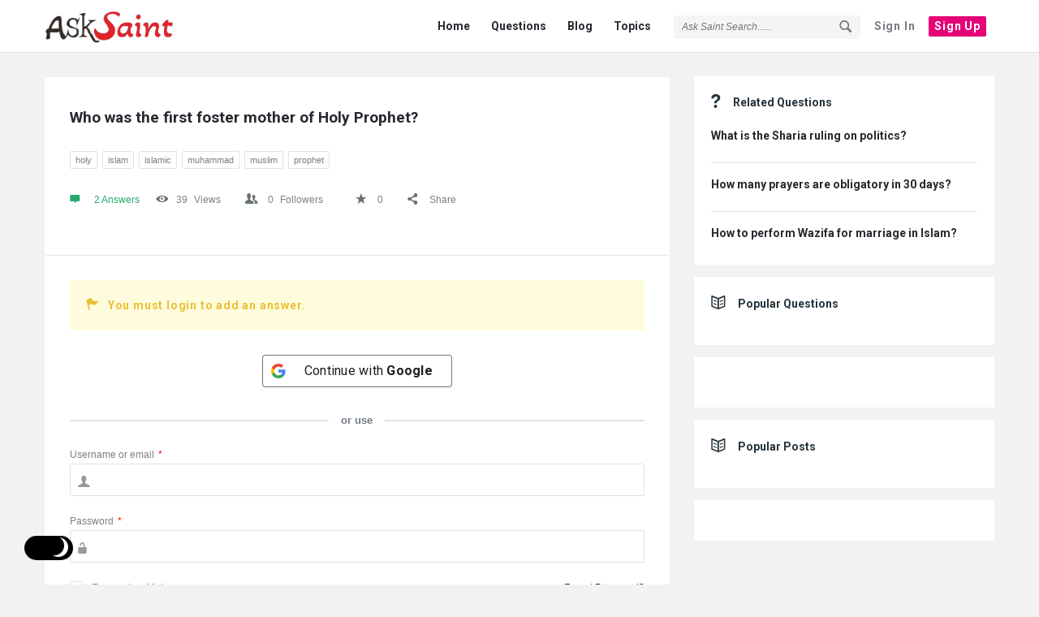

--- FILE ---
content_type: text/html; charset=UTF-8
request_url: https://asksaint.com/who-was-the-first-foster-mother-of-holy-prophet/
body_size: 91518
content:
<!DOCTYPE html> <html lang="en-GB" class="light-skin no-svg"> <head><meta name="generator" content="Wix.com Website Builder" />
<meta charset="UTF-8"><script>if(navigator.userAgent.match(/MSIE|Internet Explorer/i)||navigator.userAgent.match(/Trident\/7\..*?rv:11/i)){var href=document.location.href;if(!href.match(/[?&]nowprocket/)){if(href.indexOf("?")==-1){if(href.indexOf("#")==-1){document.location.href=href+"?nowprocket=1"}else{document.location.href=href.replace("#","?nowprocket=1#")}}else{if(href.indexOf("#")==-1){document.location.href=href+"&nowprocket=1"}else{document.location.href=href.replace("#","&nowprocket=1#")}}}}</script><script>(()=>{class RocketLazyLoadScripts{constructor(){this.v="1.2.6",this.triggerEvents=["keydown","mousedown","mousemove","touchmove","touchstart","touchend","wheel"],this.userEventHandler=this.t.bind(this),this.touchStartHandler=this.i.bind(this),this.touchMoveHandler=this.o.bind(this),this.touchEndHandler=this.h.bind(this),this.clickHandler=this.u.bind(this),this.interceptedClicks=[],this.interceptedClickListeners=[],this.l(this),window.addEventListener("pageshow",(t=>{this.persisted=t.persisted,this.everythingLoaded&&this.m()})),this.CSPIssue=sessionStorage.getItem("rocketCSPIssue"),document.addEventListener("securitypolicyviolation",(t=>{this.CSPIssue||"script-src-elem"!==t.violatedDirective||"data"!==t.blockedURI||(this.CSPIssue=!0,sessionStorage.setItem("rocketCSPIssue",!0))})),document.addEventListener("DOMContentLoaded",(()=>{this.k()})),this.delayedScripts={normal:[],async:[],defer:[]},this.trash=[],this.allJQueries=[]}p(t){document.hidden?t.t():(this.triggerEvents.forEach((e=>window.addEventListener(e,t.userEventHandler,{passive:!0}))),window.addEventListener("touchstart",t.touchStartHandler,{passive:!0}),window.addEventListener("mousedown",t.touchStartHandler),document.addEventListener("visibilitychange",t.userEventHandler))}_(){this.triggerEvents.forEach((t=>window.removeEventListener(t,this.userEventHandler,{passive:!0}))),document.removeEventListener("visibilitychange",this.userEventHandler)}i(t){"HTML"!==t.target.tagName&&(window.addEventListener("touchend",this.touchEndHandler),window.addEventListener("mouseup",this.touchEndHandler),window.addEventListener("touchmove",this.touchMoveHandler,{passive:!0}),window.addEventListener("mousemove",this.touchMoveHandler),t.target.addEventListener("click",this.clickHandler),this.L(t.target,!0),this.S(t.target,"onclick","rocket-onclick"),this.C())}o(t){window.removeEventListener("touchend",this.touchEndHandler),window.removeEventListener("mouseup",this.touchEndHandler),window.removeEventListener("touchmove",this.touchMoveHandler,{passive:!0}),window.removeEventListener("mousemove",this.touchMoveHandler),t.target.removeEventListener("click",this.clickHandler),this.L(t.target,!1),this.S(t.target,"rocket-onclick","onclick"),this.M()}h(){window.removeEventListener("touchend",this.touchEndHandler),window.removeEventListener("mouseup",this.touchEndHandler),window.removeEventListener("touchmove",this.touchMoveHandler,{passive:!0}),window.removeEventListener("mousemove",this.touchMoveHandler)}u(t){t.target.removeEventListener("click",this.clickHandler),this.L(t.target,!1),this.S(t.target,"rocket-onclick","onclick"),this.interceptedClicks.push(t),t.preventDefault(),t.stopPropagation(),t.stopImmediatePropagation(),this.M()}O(){window.removeEventListener("touchstart",this.touchStartHandler,{passive:!0}),window.removeEventListener("mousedown",this.touchStartHandler),this.interceptedClicks.forEach((t=>{t.target.dispatchEvent(new MouseEvent("click",{view:t.view,bubbles:!0,cancelable:!0}))}))}l(t){EventTarget.prototype.addEventListenerWPRocketBase=EventTarget.prototype.addEventListener,EventTarget.prototype.addEventListener=function(e,i,o){"click"!==e||t.windowLoaded||i===t.clickHandler||t.interceptedClickListeners.push({target:this,func:i,options:o}),(this||window).addEventListenerWPRocketBase(e,i,o)}}L(t,e){this.interceptedClickListeners.forEach((i=>{i.target===t&&(e?t.removeEventListener("click",i.func,i.options):t.addEventListener("click",i.func,i.options))})),t.parentNode!==document.documentElement&&this.L(t.parentNode,e)}D(){return new Promise((t=>{this.P?this.M=t:t()}))}C(){this.P=!0}M(){this.P=!1}S(t,e,i){t.hasAttribute&&t.hasAttribute(e)&&(event.target.setAttribute(i,event.target.getAttribute(e)),event.target.removeAttribute(e))}t(){this._(this),"loading"===document.readyState?document.addEventListener("DOMContentLoaded",this.R.bind(this)):this.R()}k(){let t=[];document.querySelectorAll("script[type=rocketlazyloadscript][data-rocket-src]").forEach((e=>{let i=e.getAttribute("data-rocket-src");if(i&&!i.startsWith("data:")){0===i.indexOf("//")&&(i=location.protocol+i);try{const o=new URL(i).origin;o!==location.origin&&t.push({src:o,crossOrigin:e.crossOrigin||"module"===e.getAttribute("data-rocket-type")})}catch(t){}}})),t=[...new Map(t.map((t=>[JSON.stringify(t),t]))).values()],this.T(t,"preconnect")}async R(){this.lastBreath=Date.now(),this.j(this),this.F(this),this.I(),this.W(),this.q(),await this.A(this.delayedScripts.normal),await this.A(this.delayedScripts.defer),await this.A(this.delayedScripts.async);try{await this.U(),await this.H(this),await this.J()}catch(t){console.error(t)}window.dispatchEvent(new Event("rocket-allScriptsLoaded")),this.everythingLoaded=!0,this.D().then((()=>{this.O()})),this.N()}W(){document.querySelectorAll("script[type=rocketlazyloadscript]").forEach((t=>{t.hasAttribute("data-rocket-src")?t.hasAttribute("async")&&!1!==t.async?this.delayedScripts.async.push(t):t.hasAttribute("defer")&&!1!==t.defer||"module"===t.getAttribute("data-rocket-type")?this.delayedScripts.defer.push(t):this.delayedScripts.normal.push(t):this.delayedScripts.normal.push(t)}))}async B(t){if(await this.G(),!0!==t.noModule||!("noModule"in HTMLScriptElement.prototype))return new Promise((e=>{let i;function o(){(i||t).setAttribute("data-rocket-status","executed"),e()}try{if(navigator.userAgent.indexOf("Firefox/")>0||""===navigator.vendor||this.CSPIssue)i=document.createElement("script"),[...t.attributes].forEach((t=>{let e=t.nodeName;"type"!==e&&("data-rocket-type"===e&&(e="type"),"data-rocket-src"===e&&(e="src"),i.setAttribute(e,t.nodeValue))})),t.text&&(i.text=t.text),i.hasAttribute("src")?(i.addEventListener("load",o),i.addEventListener("error",(function(){i.setAttribute("data-rocket-status","failed-network"),e()})),setTimeout((()=>{i.isConnected||e()}),1)):(i.text=t.text,o()),t.parentNode.replaceChild(i,t);else{const i=t.getAttribute("data-rocket-type"),s=t.getAttribute("data-rocket-src");i?(t.type=i,t.removeAttribute("data-rocket-type")):t.removeAttribute("type"),t.addEventListener("load",o),t.addEventListener("error",(i=>{this.CSPIssue&&i.target.src.startsWith("data:")?(console.log("WPRocket: data-uri blocked by CSP -> fallback"),t.removeAttribute("src"),this.B(t).then(e)):(t.setAttribute("data-rocket-status","failed-network"),e())})),s?(t.removeAttribute("data-rocket-src"),t.src=s):t.src="data:text/javascript;base64,"+window.btoa(unescape(encodeURIComponent(t.text)))}}catch(i){t.setAttribute("data-rocket-status","failed-transform"),e()}}));t.setAttribute("data-rocket-status","skipped")}async A(t){const e=t.shift();return e&&e.isConnected?(await this.B(e),this.A(t)):Promise.resolve()}q(){this.T([...this.delayedScripts.normal,...this.delayedScripts.defer,...this.delayedScripts.async],"preload")}T(t,e){var i=document.createDocumentFragment();t.forEach((t=>{const o=t.getAttribute&&t.getAttribute("data-rocket-src")||t.src;if(o&&!o.startsWith("data:")){const s=document.createElement("link");s.href=o,s.rel=e,"preconnect"!==e&&(s.as="script"),t.getAttribute&&"module"===t.getAttribute("data-rocket-type")&&(s.crossOrigin=!0),t.crossOrigin&&(s.crossOrigin=t.crossOrigin),t.integrity&&(s.integrity=t.integrity),i.appendChild(s),this.trash.push(s)}})),document.head.appendChild(i)}j(t){let e={};function i(i,o){return e[o].eventsToRewrite.indexOf(i)>=0&&!t.everythingLoaded?"rocket-"+i:i}function o(t,o){!function(t){e[t]||(e[t]={originalFunctions:{add:t.addEventListener,remove:t.removeEventListener},eventsToRewrite:[]},t.addEventListener=function(){arguments[0]=i(arguments[0],t),e[t].originalFunctions.add.apply(t,arguments)},t.removeEventListener=function(){arguments[0]=i(arguments[0],t),e[t].originalFunctions.remove.apply(t,arguments)})}(t),e[t].eventsToRewrite.push(o)}function s(e,i){let o=e[i];e[i]=null,Object.defineProperty(e,i,{get:()=>o||function(){},set(s){t.everythingLoaded?o=s:e["rocket"+i]=o=s}})}o(document,"DOMContentLoaded"),o(window,"DOMContentLoaded"),o(window,"load"),o(window,"pageshow"),o(document,"readystatechange"),s(document,"onreadystatechange"),s(window,"onload"),s(window,"onpageshow");try{Object.defineProperty(document,"readyState",{get:()=>t.rocketReadyState,set(e){t.rocketReadyState=e},configurable:!0}),document.readyState="loading"}catch(t){console.log("WPRocket DJE readyState conflict, bypassing")}}F(t){let e;function i(e){return t.everythingLoaded?e:e.split(" ").map((t=>"load"===t||0===t.indexOf("load.")?"rocket-jquery-load":t)).join(" ")}function o(o){function s(t){const e=o.fn[t];o.fn[t]=o.fn.init.prototype[t]=function(){return this[0]===window&&("string"==typeof arguments[0]||arguments[0]instanceof String?arguments[0]=i(arguments[0]):"object"==typeof arguments[0]&&Object.keys(arguments[0]).forEach((t=>{const e=arguments[0][t];delete arguments[0][t],arguments[0][i(t)]=e}))),e.apply(this,arguments),this}}o&&o.fn&&!t.allJQueries.includes(o)&&(o.fn.ready=o.fn.init.prototype.ready=function(e){return t.domReadyFired?e.bind(document)(o):document.addEventListener("rocket-DOMContentLoaded",(()=>e.bind(document)(o))),o([])},s("on"),s("one"),t.allJQueries.push(o)),e=o}o(window.jQuery),Object.defineProperty(window,"jQuery",{get:()=>e,set(t){o(t)}})}async H(t){const e=document.querySelector("script[data-webpack]");e&&(await async function(){return new Promise((t=>{e.addEventListener("load",t),e.addEventListener("error",t)}))}(),await t.K(),await t.H(t))}async U(){this.domReadyFired=!0;try{document.readyState="interactive"}catch(t){}await this.G(),document.dispatchEvent(new Event("rocket-readystatechange")),await this.G(),document.rocketonreadystatechange&&document.rocketonreadystatechange(),await this.G(),document.dispatchEvent(new Event("rocket-DOMContentLoaded")),await this.G(),window.dispatchEvent(new Event("rocket-DOMContentLoaded"))}async J(){try{document.readyState="complete"}catch(t){}await this.G(),document.dispatchEvent(new Event("rocket-readystatechange")),await this.G(),document.rocketonreadystatechange&&document.rocketonreadystatechange(),await this.G(),window.dispatchEvent(new Event("rocket-load")),await this.G(),window.rocketonload&&window.rocketonload(),await this.G(),this.allJQueries.forEach((t=>t(window).trigger("rocket-jquery-load"))),await this.G();const t=new Event("rocket-pageshow");t.persisted=this.persisted,window.dispatchEvent(t),await this.G(),window.rocketonpageshow&&window.rocketonpageshow({persisted:this.persisted}),this.windowLoaded=!0}m(){document.onreadystatechange&&document.onreadystatechange(),window.onload&&window.onload(),window.onpageshow&&window.onpageshow({persisted:this.persisted})}I(){const t=new Map;document.write=document.writeln=function(e){const i=document.currentScript;i||console.error("WPRocket unable to document.write this: "+e);const o=document.createRange(),s=i.parentElement;let n=t.get(i);void 0===n&&(n=i.nextSibling,t.set(i,n));const c=document.createDocumentFragment();o.setStart(c,0),c.appendChild(o.createContextualFragment(e)),s.insertBefore(c,n)}}async G(){Date.now()-this.lastBreath>45&&(await this.K(),this.lastBreath=Date.now())}async K(){return document.hidden?new Promise((t=>setTimeout(t))):new Promise((t=>requestAnimationFrame(t)))}N(){this.trash.forEach((t=>t.remove()))}static run(){const t=new RocketLazyLoadScripts;t.p(t)}}RocketLazyLoadScripts.run()})();</script> <link rel="profile" href="http://gmpg.org/xfn/11"> 	<link rel="pingback" href="https://asksaint.com/my-xml-rpc.php"> 	<meta name="viewport" content="width=device-width, initial-scale=1, maximum-scale=1"> 	<meta http-equiv="X-UA-Compatible" content="ie=edge"> 	 	    <style>         .pro-wccp:before {             content: "\f160";             top: 3px;         }         .pro-wccp:before{             color:#02CA03 !important         }         .pro-wccp {             transform: rotate(45deg);         }     </style> <script type="rocketlazyloadscript">
var image_save_msg = 'You are not allowed to save images!';
var no_menu_msg = 'Context menu disabled!';
var smessage = "<b>Alert: </b>Content selection is disabled!!";
"use strict";
/* This because search property "includes" does not supported by IE*/
if (!String.prototype.includes) {
String.prototype.includes = function(search, start) {
  if (typeof start !== 'number') {
	start = 0;
  }
  if (start + search.length > this.length) {
	return false;
  } else {
	return this.indexOf(search, start) !== -1;
  }
};
}
/*////////////////////////////////////*/
let canCall = true;
function call_disable_copy_WithDelay(e) {
  if (canCall) {
    canCall = false;
    disable_copy(e);
    setTimeout(() => {
      canCall = true;
    }, 1000);
  }
}
function disable_copy(e)
{
	window.wccp_pro_iscontenteditable_flag = false;
	
	wccp_pro_log_to_console_if_allowed("function", "disable_copy");
	
	var e = e || window.event; // also there is no e.target property in IE. instead IE uses window.event.srcElement
  	
	var target = e.target || e.srcElement;
	var elemtype = e.target.nodeName;
	
	elemtype = elemtype.toUpperCase();
	
	if (apply_class_exclusion(e) == "Yes") return true;
	if(wccp_pro_iscontenteditable(e) == true) {return true;}
	
	if(is_content_editable_element(current_clicked_element) == true)
	{
		return true;
	}
	else
	{
		if (smessage !== "" && e.detail == 2)
			show_wccp_pro_message(smessage);
		
		if (isSafari)
		{
			return true;
		}
		else
		{
			//wccp_pro_clear_any_selection();
			
			return false;
		}
	}
	
	/*disable context menu when shift + right click is pressed*/
	var shiftPressed = 0;
	
	var evt = e?e:window.event;
	
	if (parseInt(navigator.appVersion)>3) {
		
		if (document.layers && navigator.appName=="Netscape")
			
			shiftPressed = (e.modifiers-0>3);
			
		else
			
			shiftPressed = e.shiftKey;
			
		if (shiftPressed) {
			
			if (smessage !== "") show_wccp_pro_message(smessage);
			
			var isFirefox = typeof InstallTrigger !== 'undefined';   /* Firefox 1.0+ */
			
			if (isFirefox) {
			evt.cancelBubble = true;
			if (evt.stopPropagation) evt.stopPropagation();
			if (evt.preventDefault()) evt.preventDefault();
			show_wccp_pro_message (smessage);
			wccp_pro_clear_any_selection();
			return false;
			}
			
			wccp_pro_clear_any_selection();
			return false;
		}
	}
	
	if(e.which === 2 ){
	var clickedTag_a = (e==null) ? event.srcElement.tagName : e.target.tagName;
	   show_wccp_pro_message(smessage);
       wccp_pro_clear_any_selection(); return false;
    }
	var isSafari = /Safari/.test(navigator.userAgent) && /Apple Computer/.test(navigator.vendor);
	var checker_IMG = 'checked';
	if (elemtype == "IMG" && checker_IMG == 'checked' && e.detail == 2) {show_wccp_pro_message(alertMsg_IMG);wccp_pro_clear_any_selection();return false;}
    //elemtype must be merged by elemtype checker on function disable_copy & disable_hot_keys
	if (is_content_editable_element(elemtype) == false)
	{
		if (smessage !== "" && e.detail == 2)
			show_wccp_pro_message(smessage);
		
		if (isSafari)
		{
			return true;
		}
		else
		{
			wccp_pro_clear_any_selection(); return false;
		}
	}
	else
	{
		return true;
	}
}
////////////////////////////
function disable_copy_ie()
{
	wccp_pro_log_to_console_if_allowed("function", "disable_copy_ie_function_started");
	
	var e = e || window.event;
	/*also there is no e.target property in IE.*/
	/*instead IE uses window.event.srcElement*/
  	var target = e.target || e.srcElement;
	
	var elemtype = window.event.srcElement.nodeName;
	
	elemtype = elemtype.toUpperCase();
	if(wccp_pro_iscontenteditable(e) == true) return true;
	
	if (apply_class_exclusion(e) == "Yes") return true;
	
	if (elemtype == "IMG") {show_wccp_pro_message(alertMsg_IMG);return false;}
	
	//elemtype must be merged by elemtype checker on function disable_copy & disable_hot_keys
	if (is_content_editable_element(elemtype) == false)
	{
		return false;
	}
}
function disable_drag_text(e)
{
	wccp_pro_log_to_console_if_allowed("function", "disable_drag_text");
	
	/*var isSafari = /Safari/.test(navigator.userAgent) && /Apple Computer/.test(navigator.vendor);*/
	/*if (isSafari) {show_wccp_pro_message(alertMsg_IMG);return false;}*/
	
	var e = e || window.event; // also there is no e.target property in IE. instead IE uses window.event.srcElement*/
  	
	var target = e.target || e.srcElement;
	
	/*For contenteditable tags*/
	
	if (apply_class_exclusion(e) == "Yes") return true;
	var elemtype = e.target.nodeName;
	
	elemtype = elemtype.toUpperCase();
	
	var disable_drag_text_drop = '';
	
	if (disable_drag_text_drop != "checked")  return true;
	
	if (window.location.href.indexOf("/user/") > -1) {
      return true; /*To allow users to drag & drop images when editing thier profiles*/
    }
	
	return false;
}
/*/////////////////special for safari Start////////////////*/
var onlongtouch;
var timer;
var touchduration = 1000; /*length of time we want the user to touch before we do something*/
var elemtype = "";
function touchstart(e)
{
	wccp_pro_log_to_console_if_allowed("function", "touchstart");
	
	var e = e || window.event;
	/*also there is no e.target property in IE.*/
	/*instead IE uses window.event.srcElement*/
  	var target = e.target || e.srcElement;
	
	elemtype = window.event.srcElement.nodeName;
	
	elemtype = elemtype.toUpperCase();
	
	if(!wccp_pro_is_passive()) e.preventDefault();
	if (!timer) {
		timer = setTimeout(onlongtouch, touchduration);
	}
}
function touchend()
{
	wccp_pro_log_to_console_if_allowed("function", "touchend");
	
    /*stops short touches from firing the event*/
    if (timer) {
        clearTimeout(timer);
        timer = null;
    }
	onlongtouch();
}
onlongtouch = function(e)/*this will clear the current selection if any_not_editable_thing selected*/
{
	wccp_pro_log_to_console_if_allowed("function", "onlongtouch");
	
	if (is_content_editable_element(elemtype) == false)
	{
		if (window.getSelection) {
			if (window.getSelection().empty) { /*Chrome*/
			window.getSelection().empty();
			} else if (window.getSelection().removeAllRanges) {  /*Firefox*/
			window.getSelection().removeAllRanges();
			}
		} else if (document.selection) {  /*IE?*/
			var textRange = document.body.createTextRange();
			textRange.moveToElementText(element);
			textRange.select();
			document.selection.empty();
		}
		return false;
	}
};
document.addEventListener("DOMContentLoaded", function(event)
	{ 
		window.addEventListener("touchstart", touchstart, false);
		window.addEventListener("touchend", touchend, false);
	});
function wccp_pro_is_passive()
{
	wccp_pro_log_to_console_if_allowed("function", "wccp_pro_is_passive");
	
	var cold = false,
	hike = function() {};
	try {
	var aid = Object.defineProperty({}, 'passive', {
	get() {cold = true}
	});
	window.addEventListener('test', hike, aid);
	window.removeEventListener('test', hike, aid);
	} catch (e) {}
	return cold;
}
/*/////////////////////////////////////////////////////////////////*/
function reEnable()
{
	return true;
}
if(navigator.userAgent.indexOf('MSIE')==-1) //If not IE
{
	document.ondragstart = disable_drag_text;
	document.onselectstart = call_disable_copy_WithDelay;
	document.onselectionchange = call_disable_copy_WithDelay;
	//document.onmousedown = disable_copy;
	//document.addEventListener('click', disable_copy, false);
	//document.addEventListener('click', set_current_clicked_element, false);
	document.addEventListener('mousedown', set_current_clicked_element, false);
	//document.onclick = reEnable;
}else
{
	document.onselectstart = disable_copy_ie;
}
var current_clicked_element = "";
var current_clicked_object = null;
function set_current_clicked_element(e)
{
	var e = e || window.event; // also there is no e.target property in IE. instead IE uses window.event.srcElement
  	
	var target = e.target || e.srcElement;
	var elemtype = e.target.nodeName;
	
	elemtype = elemtype.toUpperCase();
	
	current_clicked_element = elemtype;
	
	console.log("current_clicked_element = " + current_clicked_element);
}
</script> <script type="rocketlazyloadscript">window.addEventListener('DOMContentLoaded', function() {
/*****************For contenteditable tags***************/
var wccp_pro_iscontenteditable_flag = false;
function wccp_pro_iscontenteditable(e)
{
	var e = e || window.event; // also there is no e.target property in IE. instead IE uses window.event.srcElement
  	
	var target = e.target || e.srcElement;
	
	var iscontenteditable = "false";
		
	if(typeof target.getAttribute!="undefined" )
	{
		iscontenteditable = target.getAttribute("contenteditable"); // Return true or false as string
		
		if(typeof target.hasAttribute!="undefined")
		{
			if(target.hasAttribute("contenteditable"))
				iscontenteditable = true;
		}
	}
	
	console.log("iscontenteditable:" + iscontenteditable);
	
	var iscontenteditable2 = false;
	
	if(typeof target.isContentEditable!="undefined" ) iscontenteditable2 = target.isContentEditable; // Return true or false as boolean
	if(target.parentElement !=null) iscontenteditable2 = target.parentElement.isContentEditable;
	
	if (iscontenteditable == "true" || iscontenteditable == true || iscontenteditable2 == true)
	{
		if(typeof target.style!="undefined" ) target.style.cursor = "text";
		
		//wccp_pro_log_to_console_if_allowed("", iscontenteditable + " " + iscontenteditable2);
		
		wccp_pro_iscontenteditable_flag = true;
		
		wccp_pro_log_to_console_if_allowed("function", "wccp_pro_iscontenteditable: true");
		
		return true;
	}
	wccp_pro_log_to_console_if_allowed("function", "wccp_pro_iscontenteditable: false");
	
	//wccp_pro_iscontenteditable_flag = false;
}
/******************************************************/
function wccp_pro_clear_any_selection()
{
	if(window.wccp_pro_iscontenteditable_flag == true) return;
	
	wccp_pro_log_to_console_if_allowed("function", "wccp_pro_clear_any_selection");
	
	var myName = wccp_pro_clear_any_selection.caller.toString();
	
	myName = myName.substr('function '.length);
	
	myName = myName.substr(0, myName.indexOf('('));
	console.log("called_by: " + myName);
	
	if (window.getSelection)
	{
		if (window.getSelection().empty)
		{  // Chrome
			window.getSelection().empty();
		} else if (window.getSelection().removeAllRanges) 
		{  // Firefox
			window.getSelection().removeAllRanges();
		}
	} else if (document.selection)
	{  // IE?
		document.selection.empty();
	}
	
	//show_wccp_pro_message("You are not allowed to make this operation");
}
/*Is content_editable element*/
function is_content_editable_element(element_name = "")
{
	if (element_name == "TEXT" || element_name == "#TEXT" || element_name == "TEXTAREA" || element_name == "INPUT" || element_name == "PASSWORD" || element_name == "SELECT" || element_name == "OPTION" || element_name == "EMBED" || element_name == "CODE" || element_name == "CODEBLOCK")
	{
		wccp_pro_log_to_console_if_allowed("function", "is_content_editable_element: true >>" + element_name);
		
		return true;
	}
	wccp_pro_log_to_console_if_allowed("function", "is_content_editable_element: false >>" + element_name);
	
	return false;
}
/*Is selection enabled element*/
/*
function is_selection_enabled_element(element_name = "")
{
	if (is_content_editable_element == true)
	{
		wccp_pro_log_to_console_if_allowed("function", "is_selection_enabled_element: true >>" + element_name);
		
		return true;
	}
	wccp_pro_log_to_console_if_allowed("function", "is_selection_enabled_element: false >>" + element_name);
	
	return false;
}
*/
/*Hot keys function  */
function disable_hot_keys(e)
{
	wccp_pro_log_to_console_if_allowed("function", "disable_hot_keys");
	
	e = e || window.event;
	
	//console.log(e);
	
	if (!e) return;
	
	var key;
		if(window.event)
			  key = window.event.keyCode;     /*IE*/
		else if (e.hasOwnProperty("which")) key = e.which;     /*firefox (97)*/
	wccp_pro_log_to_console_if_allowed("Data:", key);
	
			
		if (key == 123 || (e.ctrlKey && e.shiftKey && e.keyCode == 'J'.charCodeAt(0)) )//F12 chrome developer key disable
		{
			show_wccp_pro_message('You are not allowed to do this action on the current page!!');
			
			return false;
		}
		
	var elemtype = e.target.tagName;
	
	elemtype = elemtype.toUpperCase();
	
	var sel = getSelectionTextAndContainerElement();
	
	if(elemtype == "BODY" && sel.text != "") elemtype = sel.containerElement.tagName; /* no need for it when tag name is BODY, so we get the selected text tag name */
	/*elemtype must be merged by elemtype checker on function disable_copy & disable_copy_ie*/
	if (is_content_editable_element(elemtype) == true)
	{
		elemtype = 'TEXT';
	}
	
	if(wccp_pro_iscontenteditable(e) == true) elemtype = 'TEXT';
	
		if (key == 44)/*For any emement type, text elemtype is not excluded here, (prntscr (44)*/
		{
			copyTextToClipboard("");
			show_wccp_pro_message('You are not allowed to do this action on the current page!!');
			return false;
		}	
	if (e.ctrlKey || e.metaKey)
	{
		if (elemtype!= 'TEXT' && (key == 97 || key == 99 || key == 120 || key == 26 || key == 43))
		{
			 show_wccp_pro_message('<b>Alert:</b> You are not allowed to copy content or view source');
			 return false;
		}
		if (elemtype!= 'TEXT')
		{
						
			if (key == 65)
			{
				show_wccp_pro_message('You are not allowed to do this action on the current page!!');
				return false;
			}			
						
			if (key == 67)
			{
				show_wccp_pro_message('You are not allowed to do this action on the current page!!');
				return false;
			}			
						
			if (key == 88)
			{
				show_wccp_pro_message('You are not allowed to do this action on the current page!!');
				return false;
			}			
						
			if (key == 86)
			{
				show_wccp_pro_message('You are not allowed to do this action on the current page!!');
				return false;
			}		}
				
		if (key == 85)
		{
			show_wccp_pro_message('You are not allowed to do this action on the current page!!');
			return false;
		}		
				if (key == 80)
		{
			show_wccp_pro_message('You are not allowed to do this action on the current page!!');
			return false;
		}		
				if (key == 44)
		{
			copyTextToClipboard("no");
			show_wccp_pro_message('You are not allowed to do this action on the current page!!');
			return false;
		}		
		
					if (key == 73)//F12 chrome developer key disable
			{
				show_wccp_pro_message('You are not allowed to do this action on the current page!!');
				return false;
			}
				
				
		if (key == 83)
		{
			show_wccp_pro_message('You are not allowed to do this action on the current page!!');
			return false;
		}    }
return true;
}
window.addEventListener('load', function (){
	if(window.Zepto || !window.jQuery) jQuery =  $;
	jQuery(document).ready(function() {
	  jQuery(document).bind("keyup keydown", disable_hot_keys);
	});
});
});</script> <style> .wccp_pro_copy_code_button { 	line-height: 6px; 	width: auto; 	font-size: 8pt; 	font-family: tahoma; 	margin-top: 1px; 	margin-right: 2px; 	position:absolute; 	top:0; 	right:0; 	border-radius: 4px; 	opacity: 100%; 	margin-top: -30px; } .wccp_pro_copy_code_button:hover { 	opacity: 100%; } .wccp_pro_copy_code_button[disabled] { 	opacity: 40%; 	border-color: red; } code,pre { 	overflow: visible; 	white-space: pre-line; } </style> <script type="rocketlazyloadscript">
		function nocontext(e) {
			wccp_pro_log_to_console_if_allowed("function", "nocontext");
			
			e = e || window.event; // also there is no e.target property in IE. instead IE uses window.event.srcElement
			
			if (apply_class_exclusion(e) == 'Yes') return true;
			
	    	var exception_tags = 'NOTAG,';
			
	        var clickedTag = (e==null) ? event.srcElement.tagName : e.target.tagName;
			
			console.log("clickedTag: " + clickedTag);
			
			var target = e.target || e.srcElement;
			
			var parent_tag = ""; var parent_of_parent_tag = "";
			
			if(target.parentElement != null)
			{
				parent_tag = target.parentElement.tagName;
				
				if(target.parentElement.parentElement != null) parent_of_parent_tag = target.parentElement.parentElement.tagName;
			}
			
	        var checker = 'checked';
	        if ((clickedTag == "IMG" || clickedTag == "FIGURE" || clickedTag == "SVG" || clickedTag == "PROTECTEDIMGDIV") && checker == 'checked') {
	            if (alertMsg_IMG != "")show_wccp_pro_message(alertMsg_IMG);
	            return false;
	        }else {exception_tags = exception_tags + 'IMG,';}
			
			checker = '';
			if ((clickedTag == "VIDEO" || clickedTag == "PROTECTEDWCCPVIDEO" || clickedTag == "EMBED") && checker == 'checked') {
	            if (alertMsg_VIDEO != "")show_wccp_pro_message(alertMsg_VIDEO);
	            return false;
	        }else {exception_tags = exception_tags + 'VIDEO,PROTECTEDWCCPVIDEO,EMBED,';}
	        
	        checker = '';
	        if ((clickedTag == "A" || clickedTag == "TIME" || parent_tag == "A" || parent_of_parent_tag == "A") && checker == 'checked') {
	            if (alertMsg_A != "")show_wccp_pro_message(alertMsg_A);
	            return false;
	        }else {exception_tags = exception_tags + 'A,';if(parent_tag == "A" || parent_of_parent_tag == "A") clickedTag = "A";}
	        checker = 'checked';
	        if ((clickedTag == "P" || clickedTag == "B" || clickedTag == "FONT" ||  clickedTag == "LI" || clickedTag == "UL" || clickedTag == "STRONG" || clickedTag == "OL" || clickedTag == "BLOCKQUOTE" || clickedTag == "TH" || clickedTag == "TR" || clickedTag == "TD" || clickedTag == "SPAN" || clickedTag == "EM" || clickedTag == "SMALL" || clickedTag == "I" || clickedTag == "BUTTON") && checker == 'checked') {
	            if (alertMsg_PB != "")show_wccp_pro_message(alertMsg_PB);
	            return false;
	        }else {exception_tags = exception_tags + 'P,B,FONT,LI,UL,STRONG,OL,BLOCKQUOTE,TD,SPAN,EM,SMALL,I,BUTTON,';}
	        
	        checker = '';
	        if ((clickedTag == "INPUT" || clickedTag == "PASSWORD") && checker == 'checked') {
	            if (alertMsg_INPUT != "")show_wccp_pro_message(alertMsg_INPUT);
	            return false;
	        }else {exception_tags = exception_tags + 'INPUT,PASSWORD,';}
	        
	        checker = '';
	        if ((clickedTag == "H1" || clickedTag == "H2" || clickedTag == "H3" || clickedTag == "H4" || clickedTag == "H5" || clickedTag == "H6" || clickedTag == "ASIDE" || clickedTag == "NAV") && checker == 'checked') {
	            if (alertMsg_H != "")show_wccp_pro_message(alertMsg_H);
	            return false;
	        }else {exception_tags = exception_tags + 'H1,H2,H3,H4,H5,H6,';}
	        
	        checker = 'checked';
	        if (clickedTag == "TEXTAREA" && checker == 'checked') {
	            if (alertMsg_TEXTAREA != "")show_wccp_pro_message(alertMsg_TEXTAREA);
	            return false;
	        }else {exception_tags = exception_tags + 'TEXTAREA,';}
	        
	        checker = '';
	        if ((clickedTag == "DIV" || clickedTag == "BODY" || clickedTag == "HTML" || clickedTag == "ARTICLE" || clickedTag == "SECTION" || clickedTag == "NAV" || clickedTag == "HEADER" || clickedTag == "FOOTER") && checker == 'checked') {
	            if (alertMsg_EmptySpaces != "")show_wccp_pro_message(alertMsg_EmptySpaces);
	            return false;
	        }
	        else
	        {
	        	if (exception_tags.indexOf(clickedTag)!=-1)
	        	{
		        	return true;
		        }
	        	else
	        	return false;
	        }
	    }
		
		function disable_drag_images(e)
		{
			wccp_pro_log_to_console_if_allowed("function", "disable_drag_images");
			
			var e = e || window.event; // also there is no e.target property in IE. instead IE uses window.event.srcElement
			
			var target = e.target || e.srcElement;
			
			//For contenteditable tags
			if (apply_class_exclusion(e) == "Yes") return true;
			var elemtype = e.target.nodeName;
			
			if (elemtype != "IMG") {return;}
			
			elemtype = elemtype.toUpperCase();
			
			var disable_drag_drop_images = '';
			
			if (disable_drag_drop_images != "checked")  return true;
			
			if (window.location.href.indexOf("/user/") > -1) {
			  return true; //To allow users to drag & drop images when editing thier profiles
			}
			
			show_wccp_pro_message(alertMsg_IMG);
			
			return false;
		}
		
	    var alertMsg_IMG = "<b>Alert:</b> Protected image";
	    var alertMsg_A = "<b>Alert:</b> This link is protected";
	    var alertMsg_PB = "<b>Alert:</b> Right click on text is disabled";
	    var alertMsg_INPUT = "<b>Alert:</b> Right click is disabled";
	    var alertMsg_H = "<b>Alert:</b> Right click on headlines is disabled";
	    var alertMsg_TEXTAREA = "<b>Alert:</b> Right click is disabled";
	    var alertMsg_EmptySpaces = "<b>Alert:</b> Right click on empty spaces is disabled";
		var alertMsg_VIDEO = "<b>Alert:</b> Right click on videos is disabled";
	    document.oncontextmenu=null;
		document.oncontextmenu = nocontext;
		document.addEventListener("contextmenu",nocontext);
		window.addEventListener("contextmenu",nocontext);
</script> <style>/* Start your code after this line */     /* End your code before this line */</style> <script type="rocketlazyloadscript">
	function wccp_pro_msieversion() 
		{
			var ua = window.navigator.userAgent;
			var msie = ua.indexOf("MSIE");
			var msie2 = ua.indexOf("Edge");
			var msie3 = ua.indexOf("Trident");
		if (msie > -1 || msie2 > -1 || msie3 > -1) // If Internet Explorer, return version number
		{
			return "IE";
		}
		else  // If another browser, return 0
		{
			return "otherbrowser";
		}
	}
    
	var e = document.getElementsByTagName('H1')[0];
	if(e && wccp_pro_msieversion() == "IE")
	{
		e.setAttribute('unselectable',"on");
	}
	</script> <script type="rocketlazyloadscript">
function copyToClipboard(elem) {
	  // create hidden text element, if it doesn't already exist
    var targetId = "_wccp_pro_hiddenCopyText_";
    {
        // must use a temporary form element for the selection and copy
        target = document.getElementById(targetId);
        if (!target) {
            var target = document.createElement("textarea");
            target.style.position = "absolute";
            target.style.left = "-9999px";
            target.style.top = "0";
            target.id = targetId;
            document.body.appendChild(target);
        }
        target.textContent = elem.textContent;
    }
    // select the content
    var currentFocus = document.activeElement;
    target.focus();
    target.setSelectionRange(0, target.value.length);
    
    // copy the selection
    var succeed;
    try {
    	  succeed = document.execCommand("copy");
    } catch(e) {
        succeed = false;
    }
    // restore original focus
    if (currentFocus && typeof currentFocus.focus === "function") {
        currentFocus.focus();
    }
    
    
	// clear temporary content
	target.textContent = "";
	document.getElementsByTagName('span')[0].innerHTML = " ";
    return succeed;
}
/**************************************************/
function wccp_pro_log_to_console_if_allowed(title = "title", data = "")
{
	var myName = "";
	
	if(wccp_pro_log_to_console_if_allowed.caller != null) myName = wccp_pro_log_to_console_if_allowed.caller.toString();
	
	myName = myName.substr('function '.length);
	
	myName = myName.substr(0, myName.indexOf('('));
	//console.log("function_name: " + myName);
	
	}
/**************************************************/
function fallbackCopyTextToClipboard(text) {
  var textArea = document.createElement("textarea");
  textArea.value = text;
  document.body.appendChild(textArea);
  textArea.focus();
  textArea.select();
  try {
    var successful = document.execCommand("copy");
    var msg = successful ? "successful" : "unsuccessful";
    console.log("Fallback: Copying text command was " + msg);
  } catch (err) {
    console.error("Fallback: Oops, unable to copy", err);
  }
  document.body.removeChild(textArea);
}
/*****************************************/
function copyTextToClipboard(text) {
  if (!navigator.clipboard) {
    fallbackCopyTextToClipboard(text);
    return;
  }
  navigator.clipboard.writeText(text).then(
    function() {
      console.log("Async: Copying to clipboard was successful!");
    },
    function(err) {
      console.error("Async: Could not copy text: ", err);
    }
  );
}
/*****************************************/
/*getSelectionTextAndContainerElement*/
function getSelectionTextAndContainerElement()
{
    var text = "", containerElement = null;
    if (typeof window.getSelection != "undefined") {
        var sel = window.getSelection();
        if (sel.rangeCount) {
            var node = sel.getRangeAt(0).commonAncestorContainer;
            containerElement = node.nodeType == 1 ? node : node.parentNode;
			if (typeof(containerElement.parentElement) != 'undefined') current_clicked_object = containerElement.parentElement;
            text = sel.toString();
        }
    } else if (typeof document.selection != "undefined" && document.selection.type != "Control")
	{
        var textRange = document.selection.createRange();
        containerElement = textRange.parentElement();
        text = textRange.text;
    }
    
	return {
        text: text,
        containerElement: containerElement
    };
}
function getSelectionParentElement() {
    var parentEl = null, sel;
	
    if (window.getSelection) {
        sel = window.getSelection();
        if (sel.rangeCount) {
            parentEl = sel.getRangeAt(0).commonAncestorContainer;
			//sel.getRangeAt(0).startContainer.parentNode;
            if (parentEl.nodeType != 1) {
                parentEl = parentEl.parentNode;
            }
        }
    } else if ( (sel = document.selection) && sel.type != "Control") {
        parentEl = sel.createRange().parentElement();
    }
	
	let arr = new Array();
	
	arr["nodeName"] = "cant_find_parent_element";
	
	if(parentEl != null)
		return parentEl;
	else
		return arr;
}
/*****************************************/
function sleep(ms) {
    return new Promise(resolve => setTimeout(resolve, ms));
}
/*****************************************/
</script> <script type="rocketlazyloadscript">
function apply_class_exclusion(e)
{
	wccp_pro_log_to_console_if_allowed("function", "apply_class_exclusion" + e);
	
	var my_return = 'No';
	
	var e = e || window.event; // also there is no e.target property in IE. instead IE uses window.event.srcElement
  	
	var target = e.target || e.srcElement || 'nothing';
	
	//if(target.parentElement != null) console.log (target.parentElement.className);
	
	var excluded_classes = '' + '';
	
	var class_to_exclude = "";
	
	if(target.parentElement != null)
	{
		class_to_exclude = target.className + ' ' + target.parentElement.className || '';
	}else{
		class_to_exclude = target.className;
	}
	
	var class_to_exclude_array = Array();
	
	//console.log(class_to_exclude);
	
	if (typeof(class_to_exclude) != 'undefined') class_to_exclude_array = class_to_exclude.split(" ");
	
	//console.log (class_to_exclude_array);
	
	class_to_exclude_array.forEach(function(item)
	{
		if(item != '' && excluded_classes.indexOf(item)>=0)
		{
			//target.style.cursor = "text";
			
			//console.log ('Yes');
			
			my_return = 'Yes';
		}
	});
	try {
		class_to_exclude = target.parentElement.getAttribute('class') || target.parentElement.className || '';
		}
	catch(err) 
		{
		class_to_exclude = '';
		}
	
	if(class_to_exclude != '' && excluded_classes.indexOf(class_to_exclude)>=0)
	{
		//target.style.cursor = "text";
		my_return = 'Yes';
	}
	return my_return;
}
</script> <style data-asas-style=""> 	 	*[contenteditable] , [contenteditable] *,*[contenteditable="true"] , [contenteditable="true"] * { /* for contenteditable tags*/ , /* for tags inside contenteditable tags*/ 	  -webkit-user-select: auto !important; 	  cursor: text !important; 	  user-select: text !important; 	  pointer-events: auto !important; 	} 	 	/* 	*[contenteditable]::selection, [contenteditable] *::selection, [contenteditable="true"]::selection, [contenteditable="true"] *::selection { background: Highlight !important; color: HighlightText !important;} 	*[contenteditable]::-moz-selection, [contenteditable="true"] *::-moz-selection { background: Highlight !important; color: HighlightText !important;} 	input::selection,textarea::selection, code::selection, code > *::selection { background: Highlight !important; color: HighlightText !important;} 	input::-moz-selection,textarea::-moz-selection, code::-moz-selection, code > *::-moz-selection { background: Highlight !important; color: HighlightText !important;} 	*/ 	a{ cursor: pointer ; pointer-events: auto !important;} 	</style><style>TEXT,TEXTAREA,input[type="text"] {cursor: text !important; user-select: text !important;}</style><meta name='robots' content='index, follow, max-image-preview:large, max-snippet:-1, max-video-preview:-1' /> 	 	<title>Who was the first foster mother of Holy Prophet? &#8211; Ask Saint</title> 	<meta name="description" content="Who was the first foster mother of Holy Prophet?" /> 	<link rel="canonical" href="https://asksaint.com/who-was-the-first-foster-mother-of-holy-prophet/" /> 	<meta property="og:locale" content="en_GB" /> 	<meta property="og:type" content="article" /> 	<meta property="og:title" content="Who was the first foster mother of Holy Prophet? &#8211; Ask Saint" /> 	<meta property="og:url" content="https://asksaint.com/who-was-the-first-foster-mother-of-holy-prophet/" /> 	<meta property="og:site_name" content="Ask Saint" /> 	<meta property="article:publisher" content="https://www.facebook.com/iasksaint" /> 	<meta name="twitter:card" content="summary_large_image" /> 	<meta name="twitter:site" content="@AskSaint" /> <script type="application/ld+json" class="yoast-schema-graph">{"@context":"https://schema.org","@graph":[{"@type":"WebPage","@id":"https://asksaint.com/who-was-the-first-foster-mother-of-holy-prophet/","url":"https://asksaint.com/who-was-the-first-foster-mother-of-holy-prophet/","name":"Who was the first foster mother of Holy Prophet? &#8211; Ask Saint","isPartOf":{"@id":"https://asksaint.com/#website"},"datePublished":"2023-03-23T15:59:58+00:00","description":"Who was the first foster mother of Holy Prophet?","breadcrumb":{"@id":"https://asksaint.com/who-was-the-first-foster-mother-of-holy-prophet/#breadcrumb"},"inLanguage":"en-GB","potentialAction":[{"@type":"ReadAction","target":["https://asksaint.com/who-was-the-first-foster-mother-of-holy-prophet/"]}]},{"@type":"BreadcrumbList","@id":"https://asksaint.com/who-was-the-first-foster-mother-of-holy-prophet/#breadcrumb","itemListElement":[{"@type":"ListItem","position":1,"name":"Home","item":"https://asksaint.com/"},{"@type":"ListItem","position":2,"name":"Questions","item":"https://asksaint.com/questions/"},{"@type":"ListItem","position":3,"name":"Who was the first foster mother of Holy Prophet?"}]},{"@type":"WebSite","@id":"https://asksaint.com/#website","url":"https://asksaint.com/","name":"Ask Saint","description":"Ask Saint - Discover World Religions and Spirituality","publisher":{"@id":"https://asksaint.com/#organization"},"alternateName":"AskSaint","potentialAction":[{"@type":"SearchAction","target":{"@type":"EntryPoint","urlTemplate":"https://asksaint.com/?s={search_term_string}"},"query-input":{"@type":"PropertyValueSpecification","valueRequired":true,"valueName":"search_term_string"}}],"inLanguage":"en-GB"},{"@type":"Organization","@id":"https://asksaint.com/#organization","name":"Ask Saint","alternateName":"AskSaint","url":"https://asksaint.com/","logo":{"@type":"ImageObject","inLanguage":"en-GB","@id":"https://asksaint.com/#/schema/logo/image/","url":"http://asksaint.com/storage/2024/04/asksaintlogo.png","contentUrl":"http://asksaint.com/storage/2024/04/asksaintlogo.png","width":512,"height":512,"caption":"Ask Saint"},"image":{"@id":"https://asksaint.com/#/schema/logo/image/"},"sameAs":["https://www.facebook.com/iasksaint","https://x.com/AskSaint"],"description":"Ask Saint is a platform dedicated to providing reliable information on religion and spirituality. Our community welcomes people from diverse backgrounds and beliefs, including scholars and experts. Through our question-and-answer section and expert-reviewed content, we aim to offer accurate insights into various aspects of spirituality, including yoga, meditation, astrology, and more. Users can trust our platform for credible information, vetted by professionals with deep understanding in their respective fields. Ask Saint make sure deepen your understanding of religion and spirituality.","email":"info@asksaint.com"}]}</script> <link rel='dns-prefetch' href='//www.google.com' /> <link rel='dns-prefetch' href='//fonts.googleapis.com' /> <link rel='dns-prefetch' href='//youtube.com' /> <link rel='dns-prefetch' href='//youtu.be' /> <link href='https://fonts.gstatic.com' crossorigin rel='preconnect' /> <style type='text/css'> img:is([sizes=auto i],[sizes^="auto," i]){contain-intrinsic-size:3000px 1500px} /*# sourceURL=wp-img-auto-sizes-contain-inline-css */ </style> <style type='text/css'> :root{--wp-block-synced-color:#7a00df;--wp-block-synced-color--rgb:122,0,223;--wp-bound-block-color:var(--wp-block-synced-color);--wp-editor-canvas-background:#ddd;--wp-admin-theme-color:#007cba;--wp-admin-theme-color--rgb:0,124,186;--wp-admin-theme-color-darker-10:#006ba1;--wp-admin-theme-color-darker-10--rgb:0,107,160.5;--wp-admin-theme-color-darker-20:#005a87;--wp-admin-theme-color-darker-20--rgb:0,90,135;--wp-admin-border-width-focus:2px}@media (min-resolution:192dpi){:root{--wp-admin-border-width-focus:1.5px}}.wp-element-button{cursor:pointer}:root .has-very-light-gray-background-color{background-color:#eee}:root .has-very-dark-gray-background-color{background-color:#313131}:root .has-very-light-gray-color{color:#eee}:root .has-very-dark-gray-color{color:#313131}:root .has-vivid-green-cyan-to-vivid-cyan-blue-gradient-background{background:linear-gradient(135deg,#00d084,#0693e3)}:root .has-purple-crush-gradient-background{background:linear-gradient(135deg,#34e2e4,#4721fb 50%,#ab1dfe)}:root .has-hazy-dawn-gradient-background{background:linear-gradient(135deg,#faaca8,#dad0ec)}:root .has-subdued-olive-gradient-background{background:linear-gradient(135deg,#fafae1,#67a671)}:root .has-atomic-cream-gradient-background{background:linear-gradient(135deg,#fdd79a,#004a59)}:root .has-nightshade-gradient-background{background:linear-gradient(135deg,#330968,#31cdcf)}:root .has-midnight-gradient-background{background:linear-gradient(135deg,#020381,#2874fc)}:root{--wp--preset--font-size--normal:16px;--wp--preset--font-size--huge:42px}.has-regular-font-size{font-size:1em}.has-larger-font-size{font-size:2.625em}.has-normal-font-size{font-size:var(--wp--preset--font-size--normal)}.has-huge-font-size{font-size:var(--wp--preset--font-size--huge)}.has-text-align-center{text-align:center}.has-text-align-left{text-align:left}.has-text-align-right{text-align:right}.has-fit-text{white-space:nowrap!important}#end-resizable-editor-section{display:none}.aligncenter{clear:both}.items-justified-left{justify-content:flex-start}.items-justified-center{justify-content:center}.items-justified-right{justify-content:flex-end}.items-justified-space-between{justify-content:space-between}.screen-reader-text{border:0;clip-path:inset(50%);height:1px;margin:-1px;overflow:hidden;padding:0;position:absolute;width:1px;word-wrap:normal!important}.screen-reader-text:focus{background-color:#ddd;clip-path:none;color:#444;display:block;font-size:1em;height:auto;left:5px;line-height:normal;padding:15px 23px 14px;text-decoration:none;top:5px;width:auto;z-index:100000}html :where(.has-border-color){border-style:solid}html :where([style*=border-top-color]){border-top-style:solid}html :where([style*=border-right-color]){border-right-style:solid}html :where([style*=border-bottom-color]){border-bottom-style:solid}html :where([style*=border-left-color]){border-left-style:solid}html :where([style*=border-width]){border-style:solid}html :where([style*=border-top-width]){border-top-style:solid}html :where([style*=border-right-width]){border-right-style:solid}html :where([style*=border-bottom-width]){border-bottom-style:solid}html :where([style*=border-left-width]){border-left-style:solid}html :where(img[class*=wp-image-]){height:auto;max-width:100%}:where(figure){margin:0 0 1em}html :where(.is-position-sticky){--wp-admin--admin-bar--position-offset:var(--wp-admin--admin-bar--height,0px)}@media screen and (max-width:600px){html :where(.is-position-sticky){--wp-admin--admin-bar--position-offset:0px}} /*# sourceURL=wp-block-library-inline-css */ </style><style type='text/css'> :root{--wp--preset--aspect-ratio--square: 1;--wp--preset--aspect-ratio--4-3: 4/3;--wp--preset--aspect-ratio--3-4: 3/4;--wp--preset--aspect-ratio--3-2: 3/2;--wp--preset--aspect-ratio--2-3: 2/3;--wp--preset--aspect-ratio--16-9: 16/9;--wp--preset--aspect-ratio--9-16: 9/16;--wp--preset--color--black: #000000;--wp--preset--color--cyan-bluish-gray: #abb8c3;--wp--preset--color--white: #ffffff;--wp--preset--color--pale-pink: #f78da7;--wp--preset--color--vivid-red: #cf2e2e;--wp--preset--color--luminous-vivid-orange: #ff6900;--wp--preset--color--luminous-vivid-amber: #fcb900;--wp--preset--color--light-green-cyan: #7bdcb5;--wp--preset--color--vivid-green-cyan: #00d084;--wp--preset--color--pale-cyan-blue: #8ed1fc;--wp--preset--color--vivid-cyan-blue: #0693e3;--wp--preset--color--vivid-purple: #9b51e0;--wp--preset--gradient--vivid-cyan-blue-to-vivid-purple: linear-gradient(135deg,rgb(6,147,227) 0%,rgb(155,81,224) 100%);--wp--preset--gradient--light-green-cyan-to-vivid-green-cyan: linear-gradient(135deg,rgb(122,220,180) 0%,rgb(0,208,130) 100%);--wp--preset--gradient--luminous-vivid-amber-to-luminous-vivid-orange: linear-gradient(135deg,rgb(252,185,0) 0%,rgb(255,105,0) 100%);--wp--preset--gradient--luminous-vivid-orange-to-vivid-red: linear-gradient(135deg,rgb(255,105,0) 0%,rgb(207,46,46) 100%);--wp--preset--gradient--very-light-gray-to-cyan-bluish-gray: linear-gradient(135deg,rgb(238,238,238) 0%,rgb(169,184,195) 100%);--wp--preset--gradient--cool-to-warm-spectrum: linear-gradient(135deg,rgb(74,234,220) 0%,rgb(151,120,209) 20%,rgb(207,42,186) 40%,rgb(238,44,130) 60%,rgb(251,105,98) 80%,rgb(254,248,76) 100%);--wp--preset--gradient--blush-light-purple: linear-gradient(135deg,rgb(255,206,236) 0%,rgb(152,150,240) 100%);--wp--preset--gradient--blush-bordeaux: linear-gradient(135deg,rgb(254,205,165) 0%,rgb(254,45,45) 50%,rgb(107,0,62) 100%);--wp--preset--gradient--luminous-dusk: linear-gradient(135deg,rgb(255,203,112) 0%,rgb(199,81,192) 50%,rgb(65,88,208) 100%);--wp--preset--gradient--pale-ocean: linear-gradient(135deg,rgb(255,245,203) 0%,rgb(182,227,212) 50%,rgb(51,167,181) 100%);--wp--preset--gradient--electric-grass: linear-gradient(135deg,rgb(202,248,128) 0%,rgb(113,206,126) 100%);--wp--preset--gradient--midnight: linear-gradient(135deg,rgb(2,3,129) 0%,rgb(40,116,252) 100%);--wp--preset--font-size--small: 13px;--wp--preset--font-size--medium: 20px;--wp--preset--font-size--large: 36px;--wp--preset--font-size--x-large: 42px;--wp--preset--spacing--20: 0.44rem;--wp--preset--spacing--30: 0.67rem;--wp--preset--spacing--40: 1rem;--wp--preset--spacing--50: 1.5rem;--wp--preset--spacing--60: 2.25rem;--wp--preset--spacing--70: 3.38rem;--wp--preset--spacing--80: 5.06rem;--wp--preset--shadow--natural: 6px 6px 9px rgba(0, 0, 0, 0.2);--wp--preset--shadow--deep: 12px 12px 50px rgba(0, 0, 0, 0.4);--wp--preset--shadow--sharp: 6px 6px 0px rgba(0, 0, 0, 0.2);--wp--preset--shadow--outlined: 6px 6px 0px -3px rgb(255, 255, 255), 6px 6px rgb(0, 0, 0);--wp--preset--shadow--crisp: 6px 6px 0px rgb(0, 0, 0);}:where(.is-layout-flex){gap: 0.5em;}:where(.is-layout-grid){gap: 0.5em;}body .is-layout-flex{display: flex;}.is-layout-flex{flex-wrap: wrap;align-items: center;}.is-layout-flex > :is(*, div){margin: 0;}body .is-layout-grid{display: grid;}.is-layout-grid > :is(*, div){margin: 0;}:where(.wp-block-columns.is-layout-flex){gap: 2em;}:where(.wp-block-columns.is-layout-grid){gap: 2em;}:where(.wp-block-post-template.is-layout-flex){gap: 1.25em;}:where(.wp-block-post-template.is-layout-grid){gap: 1.25em;}.has-black-color{color: var(--wp--preset--color--black) !important;}.has-cyan-bluish-gray-color{color: var(--wp--preset--color--cyan-bluish-gray) !important;}.has-white-color{color: var(--wp--preset--color--white) !important;}.has-pale-pink-color{color: var(--wp--preset--color--pale-pink) !important;}.has-vivid-red-color{color: var(--wp--preset--color--vivid-red) !important;}.has-luminous-vivid-orange-color{color: var(--wp--preset--color--luminous-vivid-orange) !important;}.has-luminous-vivid-amber-color{color: var(--wp--preset--color--luminous-vivid-amber) !important;}.has-light-green-cyan-color{color: var(--wp--preset--color--light-green-cyan) !important;}.has-vivid-green-cyan-color{color: var(--wp--preset--color--vivid-green-cyan) !important;}.has-pale-cyan-blue-color{color: var(--wp--preset--color--pale-cyan-blue) !important;}.has-vivid-cyan-blue-color{color: var(--wp--preset--color--vivid-cyan-blue) !important;}.has-vivid-purple-color{color: var(--wp--preset--color--vivid-purple) !important;}.has-black-background-color{background-color: var(--wp--preset--color--black) !important;}.has-cyan-bluish-gray-background-color{background-color: var(--wp--preset--color--cyan-bluish-gray) !important;}.has-white-background-color{background-color: var(--wp--preset--color--white) !important;}.has-pale-pink-background-color{background-color: var(--wp--preset--color--pale-pink) !important;}.has-vivid-red-background-color{background-color: var(--wp--preset--color--vivid-red) !important;}.has-luminous-vivid-orange-background-color{background-color: var(--wp--preset--color--luminous-vivid-orange) !important;}.has-luminous-vivid-amber-background-color{background-color: var(--wp--preset--color--luminous-vivid-amber) !important;}.has-light-green-cyan-background-color{background-color: var(--wp--preset--color--light-green-cyan) !important;}.has-vivid-green-cyan-background-color{background-color: var(--wp--preset--color--vivid-green-cyan) !important;}.has-pale-cyan-blue-background-color{background-color: var(--wp--preset--color--pale-cyan-blue) !important;}.has-vivid-cyan-blue-background-color{background-color: var(--wp--preset--color--vivid-cyan-blue) !important;}.has-vivid-purple-background-color{background-color: var(--wp--preset--color--vivid-purple) !important;}.has-black-border-color{border-color: var(--wp--preset--color--black) !important;}.has-cyan-bluish-gray-border-color{border-color: var(--wp--preset--color--cyan-bluish-gray) !important;}.has-white-border-color{border-color: var(--wp--preset--color--white) !important;}.has-pale-pink-border-color{border-color: var(--wp--preset--color--pale-pink) !important;}.has-vivid-red-border-color{border-color: var(--wp--preset--color--vivid-red) !important;}.has-luminous-vivid-orange-border-color{border-color: var(--wp--preset--color--luminous-vivid-orange) !important;}.has-luminous-vivid-amber-border-color{border-color: var(--wp--preset--color--luminous-vivid-amber) !important;}.has-light-green-cyan-border-color{border-color: var(--wp--preset--color--light-green-cyan) !important;}.has-vivid-green-cyan-border-color{border-color: var(--wp--preset--color--vivid-green-cyan) !important;}.has-pale-cyan-blue-border-color{border-color: var(--wp--preset--color--pale-cyan-blue) !important;}.has-vivid-cyan-blue-border-color{border-color: var(--wp--preset--color--vivid-cyan-blue) !important;}.has-vivid-purple-border-color{border-color: var(--wp--preset--color--vivid-purple) !important;}.has-vivid-cyan-blue-to-vivid-purple-gradient-background{background: var(--wp--preset--gradient--vivid-cyan-blue-to-vivid-purple) !important;}.has-light-green-cyan-to-vivid-green-cyan-gradient-background{background: var(--wp--preset--gradient--light-green-cyan-to-vivid-green-cyan) !important;}.has-luminous-vivid-amber-to-luminous-vivid-orange-gradient-background{background: var(--wp--preset--gradient--luminous-vivid-amber-to-luminous-vivid-orange) !important;}.has-luminous-vivid-orange-to-vivid-red-gradient-background{background: var(--wp--preset--gradient--luminous-vivid-orange-to-vivid-red) !important;}.has-very-light-gray-to-cyan-bluish-gray-gradient-background{background: var(--wp--preset--gradient--very-light-gray-to-cyan-bluish-gray) !important;}.has-cool-to-warm-spectrum-gradient-background{background: var(--wp--preset--gradient--cool-to-warm-spectrum) !important;}.has-blush-light-purple-gradient-background{background: var(--wp--preset--gradient--blush-light-purple) !important;}.has-blush-bordeaux-gradient-background{background: var(--wp--preset--gradient--blush-bordeaux) !important;}.has-luminous-dusk-gradient-background{background: var(--wp--preset--gradient--luminous-dusk) !important;}.has-pale-ocean-gradient-background{background: var(--wp--preset--gradient--pale-ocean) !important;}.has-electric-grass-gradient-background{background: var(--wp--preset--gradient--electric-grass) !important;}.has-midnight-gradient-background{background: var(--wp--preset--gradient--midnight) !important;}.has-small-font-size{font-size: var(--wp--preset--font-size--small) !important;}.has-medium-font-size{font-size: var(--wp--preset--font-size--medium) !important;}.has-large-font-size{font-size: var(--wp--preset--font-size--large) !important;}.has-x-large-font-size{font-size: var(--wp--preset--font-size--x-large) !important;} /*# sourceURL=global-styles-inline-css */ </style> <style type='text/css'> /*! This file is auto-generated */ .wp-block-button__link{color:#fff;background-color:#32373c;border-radius:9999px;box-shadow:none;text-decoration:none;padding:calc(.667em + 2px) calc(1.333em + 2px);font-size:1.125em}.wp-block-file__button{background:#32373c;color:#fff;text-decoration:none} /*# sourceURL=/lib/css/classic-themes.min.css */ </style> <link rel='stylesheet' href='https://asksaint.com/sijineh/assets/css/select2.min.css' type='text/css' media='all' /> <link rel='stylesheet' href='https://asksaint.com/sijineh/assets/css/custom.css' type='text/css' media='all' /> <link rel='stylesheet' href='https://asksaint.com/ginogas/frontend/css/asset/style.css' type='text/css' media='all' /> <link rel='stylesheet' href='https://asksaint.com/ginogas/frontend/css/asset/user-panel.css' type='text/css' media='all' /> <link rel='stylesheet' href='https://asksaint.com/ginogas/frontend/css/all.css' type='text/css' media='all' /> <link rel='stylesheet' href='https://asksaint.com/ginogas/frontend/css/asset/animate.css' type='text/css' media='all' /> <link rel='stylesheet' href='https://asksaint.com/ginogas/frontend/css/asset/chart.css' type='text/css' media='all' /> <link rel='stylesheet' href='https://asksaint.com/ginogas/frontend/css/asset/bsa.carousel.css' type='text/css' media='all' /> <link rel='stylesheet' href='https://asksaint.com/ginogas/frontend/css/asset/material-design.css' type='text/css' media='all' /> <link rel='stylesheet' href='https://asksaint.com/tevotum/css/entypo/entypo.css' type='text/css' media='all' /> <link rel='stylesheet' href='https://asksaint.com/tevotum/css/prettyPhoto.css' type='text/css' media='all' /> <link rel='stylesheet' href='https://asksaint.com/tevotum/css/fontawesome/css/fontawesome-all.min.css' type='text/css' media='all' /> <link rel='stylesheet' href='https://asksaint.com/tevotum/rodagoc.css' type='text/css' media='all' /> <link rel='stylesheet' href='https://fonts.googleapis.com/css2?family=Roboto%3Awght%40400%3B600%3B700&#038;amp%3Bsubset=cyrillic%2Ccyrillic-ext%2Cgreek%2Cgreek-ext%2Clatin-ext%2Cvietnamese&#038;amp%3Bdisplay=swap' type='text/css' media='all' /> <link rel='stylesheet' href='https://asksaint.com/tevotum/css/basic.css' type='text/css' media='all' /> <link rel='stylesheet' href='https://asksaint.com/tevotum/css/main.css' type='text/css' media='all' /> <link rel='stylesheet' href='https://asksaint.com/tevotum/css/vars.css' type='text/css' media='all' /> <link rel='stylesheet' href='https://asksaint.com/tevotum/css/boxed-style.css' type='text/css' media='all' /> <link rel='stylesheet' href='https://asksaint.com/tevotum/css/responsive.css' type='text/css' media='all' /> <link rel='stylesheet' href='https://asksaint.com/tevotum/css/dark.css' type='text/css' media='all' /> <link rel='stylesheet' href='https://asksaint.com/tevotum/css/custom.css' type='text/css' media='all' /> <style type='text/css'> 		.dark-skin ::-moz-selection { 			background: #ff7f00; 		} 		.dark-skin ::selection { 			background: #ff7f00; 		} 		.dark-skin .background-color,.dark-skin .breadcrumbs.breadcrumbs_2.breadcrumbs-colored,.dark-skin .button-default,.dark-skin .button-default-2:hover,.dark-skin .go-up,.dark-skin .widget_calendar tbody a,.dark-skin .widget_calendar caption,.dark-skin .tagcloud a:hover,.dark-skin .wp-block-tag-cloud a:hover,.dark-skin .submit-1:hover,.dark-skin .widget_search .search-submit:hover,.dark-skin .user-area .social-ul li a,.dark-skin .pagination .page-numbers.current,.dark-skin .page-navigation-before a:hover,.dark-skin .load-more a:hover,.dark-skin input[type="submit"]:not(.button-default):not(.button-primary):hover,.dark-skin .post-pagination > span,.dark-skin .post-pagination > span:hover,.dark-skin .post-img-lightbox:hover i,.dark-skin .pop-header,.dark-skin .fileinputs:hover span,.dark-skin a.meta-answer:hover,.dark-skin .question-navigation a:hover,.dark-skin .progressbar-percent,.dark-skin .button-default-3:hover,.dark-skin .move-poll-li,.dark-skin li.li-follow-question,.dark-skin .user_follow_yes,.dark-skin .user_block_yes,.dark-skin .social-ul li a:hover,.dark-skin .user-follow-profile a,.dark-skin .cat-sections:before,.dark-skin .stats-inner li:before,.dark-skin .cat-sections:before,.dark-skin .ui-datepicker-header,.dark-skin .ui-datepicker-current-day,.dark-skin .wpqa-following .user-follower > ul > li.user-following h4 i,.dark-skin .wpqa-followers .user-follower > ul > li.user-followers h4 i,.dark-skin .header-colored .header,.dark-skin .footer-light .social-ul li a,.dark-skin .header-simple .header .button-sign-up,.dark-skin .call-action-unlogged.call-action-colored,.dark-skin .button-default.slider-button-style_2:hover,.dark-skin .slider-inner .button-default.slider-button-style_3:hover,.dark-skin .slider-wrap .owl-controls .owl-buttons > div:hover,.dark-skin .slider-ask-form:hover input[type="submit"],.dark-skin .panel-image-opacity,.dark-skin .panel-image-content .button-default:hover,.dark-skin .cover-cat-span,.dark-skin .cat-section-icon,.dark-skin .feed-title i,.dark-skin .slider-feed-wrap .slider-owl .owl-controls .owl-buttons > div:hover,.dark-skin .group-item .group_avatar img,.dark-skin .group-item .group_avatar .group_img,.dark-skin .group_cover .group_cover_content .group_cover_content_first img,.dark-skin .content_group_item_header img,.dark-skin .content_group_item_embed a img,.dark-skin .comment_item img,.dark-skin .author_group_cover,.dark-skin .author_group__content ul li a:hover,.dark-skin .mobile-bar-apps-colored .mobile-bar-content,.dark-skin .select2-container--default .select2-results__option--highlighted.select2-results__option--selectable,.dark-skin .notifications-count,.dark-skin .switch-button-checkbox + .switch-button-label:before,.dark-skin .pricing-plan .subscriptions-plan.li-subscribe-popular span { 			background-color: #ff7f00; 		} 		.color,.dark-skin .color.activate-link,.dark-skin a:hover,.dark-skin .user-login-click > ul li a:hover,.dark-skin .nav_menu > ul li a:hover,.dark-skin .nav_menu > div > ul li a:hover,.dark-skin .nav_menu > div > div > ul li a:hover,.dark-skin .user-notifications > div > a:hover,.dark-skin .user-notifications > ul li a,.dark-skin .user-notifications > div > a:hover,.dark-skin .user-notifications > ul li a,.dark-skin .post-meta a,.dark-skin .post-author,.dark-skin .post-title a:hover,.dark-skin .logo-name:hover,.dark-skin .user-area .user-content > .user-inner h4 > a,.dark-skin .commentlist li.comment .comment-body .comment-text .comment-author a,.dark-skin .commentlist ul.comment-reply li a:hover,.dark-skin .commentlist li .comment-text a,.dark-skin .post-content-text a,.dark-skin blockquote cite,.dark-skin .category-description > h4,.dark-skin .category-description > a,.dark-skin .pop-footer a,.dark-skin .question-poll,.dark-skin .active-favorite a i,.dark-skin .question-link-list li a:hover,.dark-skin .question-link-list li a:hover i,.dark-skin .poll-num span,.dark-skin .progressbar-title span,.dark-skin .bottom-footer a,.dark-skin .user-questions > div > i,.dark-skin .referral-completed > div > i,.dark-skin .user-data ul li a:hover,.dark-skin .user-notifications div ul li span.question-title a:hover,.dark-skin .widget-posts .user-notifications > div > ul li div h3 a:hover,.dark-skin .related-widget .user-notifications > div > ul li div h3 a:hover,.dark-skin .widget-posts .user-notifications > div > ul li a:hover,.dark-skin .related-widget .user-notifications > div > ul li a:hover,.dark-skin .widget-title-tabs .tabs li a:hover,.dark-skin .about-text a,.dark-skin .footer .about-text a,.dark-skin .answers-tabs-inner li a:hover,.dark-skin .mobile-aside li a:hover,.dark-skin .stats-text,.dark-skin .wpqa-following .user-follower > ul > li.user-following h4,.dark-skin .wpqa-followers .user-follower > ul > li.user-followers h4,.dark-skin .nav_menu ul li.current_page_item > a,.dark-skin .nav_menu ul li.current-menu-item > a,.dark-skin .nav_menu ul li.active-tab > a,.dark-skin .nav_menu ul li.current_page_item > a,.dark-skin .article-question .question-share .post-share > ul li a:hover,.dark-skin .ask-box-question:hover,.dark-skin .ask-box-question:hover i,.dark-skin .wpqa-login-already a,.dark-skin .cat_follow_done .button-default-4.follow-cat-button,.dark-skin .button-default-4.follow-cat-button:hover,.dark-skin .question-content-text a,.dark-skin .discoura nav.nav ul li a:hover,.dark-skin .discoura nav.nav ul li:hover a,.dark-skin .discoura nav.nav ul li.current_page_item a,.dark-skin .discoura nav.nav ul li.current-menu-item a,.dark-skin nav.nav ul li.wpqa-notifications-nav ul li a,.dark-skin nav.nav .wpqa-notifications-nav ul li li a:hover,.dark-skin nav.nav ul li.current_page_item.wpqa-notifications-nav li a,.dark-skin nav.nav ul li.current-menu-item.wpqa-notifications-nav li a,.dark-skin .group-item .group_statistics a:hover,.dark-skin .group-item .group_statistics div:hover,.dark-skin .footer.footer-light .related-widget .user-notifications > div > ul li div h3 a:hover,.dark-skin .user-notifications > div > ul li a,.dark-skin .dark-skin .nav_menu > div > ul li.current-menu-item > a,.dark-skin .dark-skin .nav_menu > div > ul li li.current-menu-item > a,.dark-skin .dark-skin .nav_menu > div > ul li li > a:hover,.dark-skin .dark-skin .wpqa_checkbox_span a,.dark-skin .dark-skin .pop-footer-subscriptions-2 a,.dark-skin .pricing-plan .subscriptions-plan ul.features li .fa-times-circle { 			color: #ff7f00; 		} 		.loader_html,.dark-skin .submit-1:hover,.dark-skin .widget_search .search-submit:hover,.dark-skin .author-image-span,.dark-skin .badge-span,.dark-skin input[type="submit"]:not(.button-default):not(.button-primary):hover,.dark-skin blockquote,.dark-skin .question-poll,.dark-skin .loader_2,.dark-skin .loader_3,.dark-skin .question-navigation a:hover,.dark-skin li.li-follow-question,.dark-skin .user_follow.user_follow_yes,.dark-skin .user-follow-profile .user_block_yes .small_loader,.dark-skin .user_follow_3.user_block_yes .small_loader,.dark-skin .user-follow-profile .user_follow_yes .small_loader,.dark-skin .user_follow_3.user_block_yes .small_loader,.dark-skin .tagcloud a:hover,.dark-skin .wp-block-tag-cloud a:hover,.dark-skin .pagination .page-numbers.current,.dark-skin .wpqa_poll_image img.wpqa_poll_image_select,.dark-skin .wpqa-delete-image > span,.dark-skin .cat_follow_done .button-default-4.follow-cat-button,.dark-skin .button-default-4.follow-cat-button:hover,.dark-skin .slider-feed-wrap .slider-owl .owl-controls .owl-buttons > div:hover,.dark-skin .discoura nav.nav ul li a:hover,.dark-skin .discoura nav.nav ul li:hover a,.dark-skin .discoura nav.nav ul li.current_page_item a,.dark-skin .discoura nav.nav ul li.current-menu-item a,.dark-skin .user_follow_3.user_follow_yes .small_loader,.dark-skin .user_follow_3.user_block_yes .small_loader,.dark-skin .pricing-plan .subscriptions-plan.li-subscribe-popular { 			border-color: #ff7f00; 		} 		::-moz-selection { 			background: #e60278; 		} 		::selection { 			background: #e60278; 		} 		.background-color,.breadcrumbs.breadcrumbs_2.breadcrumbs-colored,.button-default,.button-default-2:hover,.go-up,.widget_calendar tbody a,.widget_calendar caption,.tagcloud a:hover,.wp-block-tag-cloud a:hover,.submit-1:hover,.widget_search .search-submit:hover,.user-area .social-ul li a,.pagination .page-numbers.current,.page-navigation-before a:hover,.load-more a:hover,input[type="submit"]:not(.button-default):not(.button-primary):hover,.post-pagination > span,.post-pagination > span:hover,.post-img-lightbox:hover i,.pop-header,.fileinputs:hover span,a.meta-answer:hover,.question-navigation a:hover,.progressbar-percent,.button-default-3:hover,.move-poll-li,li.li-follow-question,.user_follow_yes,.user_block_yes,.social-ul li a:hover,.user-follow-profile a,.cat-sections:before,.stats-inner li:before,.cat-sections:before,.ui-datepicker-header,.ui-datepicker-current-day,.wpqa-following .user-follower > ul > li.user-following h4 i,.wpqa-followers .user-follower > ul > li.user-followers h4 i,.header-colored .header,.footer-light .social-ul li a,.header-simple .header .button-sign-up,.call-action-unlogged.call-action-colored,.button-default.slider-button-style_2:hover,.slider-inner .button-default.slider-button-style_3:hover,.slider-wrap .owl-controls .owl-buttons > div:hover,.slider-ask-form:hover input[type="submit"],.panel-image-opacity,.panel-image-content .button-default:hover,.cover-cat-span,.cat-section-icon,.feed-title i,.slider-feed-wrap .slider-owl .owl-controls .owl-buttons > div:hover,.group-item .group_avatar img,.group-item .group_avatar .group_img,.group_cover .group_cover_content .group_cover_content_first img,.content_group_item_header img,.content_group_item_embed a img,.comment_item img,.author_group_cover,.author_group__content ul li a:hover,.mobile-bar-apps-colored .mobile-bar-content,.select2-container--default .select2-results__option--highlighted.select2-results__option--selectable,.notifications-count,.switch-button-checkbox + .switch-button-label:before,.pricing-plan .subscriptions-plan.li-subscribe-popular span { 			background-color: #e60278; 		} 		.color,.color.activate-link,a:hover,.user-login-click > ul li a:hover,.nav_menu > ul li a:hover,.nav_menu > div > ul li a:hover,.nav_menu > div > div > ul li a:hover,.user-notifications > div > a:hover,.user-notifications > ul li a,.user-notifications > div > a:hover,.user-notifications > ul li a,.post-meta a,.post-author,.post-title a:hover,.logo-name:hover,.user-area .user-content > .user-inner h4 > a,.commentlist li.comment .comment-body .comment-text .comment-author a,.commentlist ul.comment-reply li a:hover,.commentlist li .comment-text a,.post-content-text a,blockquote cite,.category-description > h4,.category-description > a,.pop-footer a,.question-poll,.active-favorite a i,.question-link-list li a:hover,.question-link-list li a:hover i,.poll-num span,.progressbar-title span,.bottom-footer a,.user-questions > div > i,.referral-completed > div > i,.user-data ul li a:hover,.user-notifications div ul li span.question-title a:hover,.widget-posts .user-notifications > div > ul li div h3 a:hover,.related-widget .user-notifications > div > ul li div h3 a:hover,.widget-posts .user-notifications > div > ul li a:hover,.related-widget .user-notifications > div > ul li a:hover,.widget-title-tabs .tabs li a:hover,.about-text a,.footer .about-text a,.answers-tabs-inner li a:hover,.mobile-aside li a:hover,.stats-text,.wpqa-following .user-follower > ul > li.user-following h4,.wpqa-followers .user-follower > ul > li.user-followers h4,.nav_menu ul li.current_page_item > a,.nav_menu ul li.current-menu-item > a,.nav_menu ul li.active-tab > a,.nav_menu ul li.current_page_item > a,.article-question .question-share .post-share > ul li a:hover,.ask-box-question:hover,.ask-box-question:hover i,.wpqa-login-already a,.cat_follow_done .button-default-4.follow-cat-button,.button-default-4.follow-cat-button:hover,.question-content-text a,.discoura nav.nav ul li a:hover,.discoura nav.nav ul li:hover a,.discoura nav.nav ul li.current_page_item a,.discoura nav.nav ul li.current-menu-item a,nav.nav ul li.wpqa-notifications-nav ul li a,nav.nav .wpqa-notifications-nav ul li li a:hover,nav.nav ul li.current_page_item.wpqa-notifications-nav li a,nav.nav ul li.current-menu-item.wpqa-notifications-nav li a,.group-item .group_statistics a:hover,.group-item .group_statistics div:hover,.footer.footer-light .related-widget .user-notifications > div > ul li div h3 a:hover,.user-notifications > div > ul li a,.dark-skin .nav_menu > div > ul li.current-menu-item > a,.dark-skin .nav_menu > div > ul li li.current-menu-item > a,.dark-skin .nav_menu > div > ul li li > a:hover,.dark-skin .wpqa_checkbox_span a,.dark-skin .pop-footer-subscriptions-2 a,.pricing-plan .subscriptions-plan ul.features li .fa-times-circle { 			color: #e60278; 		} 		.loader_html,.submit-1:hover,.widget_search .search-submit:hover,.author-image-span,.badge-span,input[type="submit"]:not(.button-default):not(.button-primary):hover,blockquote,.question-poll,.loader_2,.loader_3,.question-navigation a:hover,li.li-follow-question,.user_follow.user_follow_yes,.user-follow-profile .user_block_yes .small_loader,.user_follow_3.user_block_yes .small_loader,.user-follow-profile .user_follow_yes .small_loader,.user_follow_3.user_block_yes .small_loader,.tagcloud a:hover,.wp-block-tag-cloud a:hover,.pagination .page-numbers.current,.wpqa_poll_image img.wpqa_poll_image_select,.wpqa-delete-image > span,.cat_follow_done .button-default-4.follow-cat-button,.button-default-4.follow-cat-button:hover,.slider-feed-wrap .slider-owl .owl-controls .owl-buttons > div:hover,.discoura nav.nav ul li a:hover,.discoura nav.nav ul li:hover a,.discoura nav.nav ul li.current_page_item a,.discoura nav.nav ul li.current-menu-item a,.user_follow_3.user_follow_yes .small_loader,.user_follow_3.user_block_yes .small_loader,.pricing-plan .subscriptions-plan.li-subscribe-popular { 			border-color: #e60278; 		} 		 .dark-skin ::-moz-selection { 			background: #ff7f00; 		} 		 .dark-skin ::selection { 			background: #ff7f00; 		} 		 .dark-skin .background-color, .dark-skin .breadcrumbs.breadcrumbs_2.breadcrumbs-colored, .dark-skin .button-default, .dark-skin .button-default-2:hover, .dark-skin .go-up, .dark-skin .widget_calendar tbody a, .dark-skin .widget_calendar caption, .dark-skin .tagcloud a:hover, .dark-skin .wp-block-tag-cloud a:hover, .dark-skin .submit-1:hover, .dark-skin .widget_search .search-submit:hover, .dark-skin .user-area .social-ul li a, .dark-skin .pagination .page-numbers.current, .dark-skin .page-navigation-before a:hover, .dark-skin .load-more a:hover, .dark-skin input[type="submit"]:not(.button-default):not(.button-primary):hover, .dark-skin .post-pagination > span, .dark-skin .post-pagination > span:hover, .dark-skin .post-img-lightbox:hover i, .dark-skin .pop-header, .dark-skin .fileinputs:hover span, .dark-skin a.meta-answer:hover, .dark-skin .question-navigation a:hover, .dark-skin .progressbar-percent, .dark-skin .button-default-3:hover, .dark-skin .move-poll-li, .dark-skin li.li-follow-question, .dark-skin .user_follow_yes, .dark-skin .user_block_yes, .dark-skin .social-ul li a:hover, .dark-skin .user-follow-profile a, .dark-skin .cat-sections:before, .dark-skin .stats-inner li:before, .dark-skin .cat-sections:before, .dark-skin .ui-datepicker-header, .dark-skin .ui-datepicker-current-day, .dark-skin .wpqa-following .user-follower > ul > li.user-following h4 i, .dark-skin .wpqa-followers .user-follower > ul > li.user-followers h4 i, .dark-skin .header-colored .header, .dark-skin .footer-light .social-ul li a, .dark-skin .header-simple .header .button-sign-up, .dark-skin .call-action-unlogged.call-action-colored, .dark-skin .button-default.slider-button-style_2:hover, .dark-skin .slider-inner .button-default.slider-button-style_3:hover, .dark-skin .slider-wrap .owl-controls .owl-buttons > div:hover, .dark-skin .slider-ask-form:hover input[type="submit"], .dark-skin .panel-image-opacity, .dark-skin .panel-image-content .button-default:hover, .dark-skin .cover-cat-span, .dark-skin .cat-section-icon, .dark-skin .feed-title i, .dark-skin .slider-feed-wrap .slider-owl .owl-controls .owl-buttons > div:hover, .dark-skin .group-item .group_avatar img, .dark-skin .group-item .group_avatar .group_img, .dark-skin .group_cover .group_cover_content .group_cover_content_first img, .dark-skin .content_group_item_header img, .dark-skin .content_group_item_embed a img, .dark-skin .comment_item img, .dark-skin .author_group_cover, .dark-skin .author_group__content ul li a:hover, .dark-skin .mobile-bar-apps-colored .mobile-bar-content, .dark-skin .select2-container--default .select2-results__option--highlighted.select2-results__option--selectable, .dark-skin .notifications-count, .dark-skin .switch-button-checkbox + .switch-button-label:before, .dark-skin .pricing-plan .subscriptions-plan.li-subscribe-popular span { 			background-color: #ff7f00; 		} 		.color, .dark-skin .color.activate-link, .dark-skin a:hover, .dark-skin .user-login-click > ul li a:hover, .dark-skin .nav_menu > ul li a:hover, .dark-skin .nav_menu > div > ul li a:hover, .dark-skin .nav_menu > div > div > ul li a:hover, .dark-skin .user-notifications > div > a:hover, .dark-skin .user-notifications > ul li a, .dark-skin .user-notifications > div > a:hover, .dark-skin .user-notifications > ul li a, .dark-skin .post-meta a, .dark-skin .post-author, .dark-skin .post-title a:hover, .dark-skin .logo-name:hover, .dark-skin .user-area .user-content > .user-inner h4 > a, .dark-skin .commentlist li.comment .comment-body .comment-text .comment-author a, .dark-skin .commentlist ul.comment-reply li a:hover, .dark-skin .commentlist li .comment-text a, .dark-skin .post-content-text a, .dark-skin blockquote cite, .dark-skin .category-description > h4, .dark-skin .category-description > a, .dark-skin .pop-footer a, .dark-skin .question-poll, .dark-skin .active-favorite a i, .dark-skin .question-link-list li a:hover, .dark-skin .question-link-list li a:hover i, .dark-skin .poll-num span, .dark-skin .progressbar-title span, .dark-skin .bottom-footer a, .dark-skin .user-questions > div > i, .dark-skin .referral-completed > div > i, .dark-skin .user-data ul li a:hover, .dark-skin .user-notifications div ul li span.question-title a:hover, .dark-skin .widget-posts .user-notifications > div > ul li div h3 a:hover, .dark-skin .related-widget .user-notifications > div > ul li div h3 a:hover, .dark-skin .widget-posts .user-notifications > div > ul li a:hover, .dark-skin .related-widget .user-notifications > div > ul li a:hover, .dark-skin .widget-title-tabs .tabs li a:hover, .dark-skin .about-text a, .dark-skin .footer .about-text a, .dark-skin .answers-tabs-inner li a:hover, .dark-skin .mobile-aside li a:hover, .dark-skin .stats-text, .dark-skin .wpqa-following .user-follower > ul > li.user-following h4, .dark-skin .wpqa-followers .user-follower > ul > li.user-followers h4, .dark-skin .nav_menu ul li.current_page_item > a, .dark-skin .nav_menu ul li.current-menu-item > a, .dark-skin .nav_menu ul li.active-tab > a, .dark-skin .nav_menu ul li.current_page_item > a, .dark-skin .article-question .question-share .post-share > ul li a:hover, .dark-skin .ask-box-question:hover, .dark-skin .ask-box-question:hover i, .dark-skin .wpqa-login-already a, .dark-skin .cat_follow_done .button-default-4.follow-cat-button, .dark-skin .button-default-4.follow-cat-button:hover, .dark-skin .question-content-text a, .dark-skin .discoura nav.nav ul li a:hover, .dark-skin .discoura nav.nav ul li:hover a, .dark-skin .discoura nav.nav ul li.current_page_item a, .dark-skin .discoura nav.nav ul li.current-menu-item a, .dark-skin nav.nav ul li.wpqa-notifications-nav ul li a, .dark-skin nav.nav .wpqa-notifications-nav ul li li a:hover, .dark-skin nav.nav ul li.current_page_item.wpqa-notifications-nav li a, .dark-skin nav.nav ul li.current-menu-item.wpqa-notifications-nav li a, .dark-skin .group-item .group_statistics a:hover, .dark-skin .group-item .group_statistics div:hover, .dark-skin .footer.footer-light .related-widget .user-notifications > div > ul li div h3 a:hover, .dark-skin .user-notifications > div > ul li a, .dark-skin .dark-skin .nav_menu > div > ul li.current-menu-item > a, .dark-skin .dark-skin .nav_menu > div > ul li li.current-menu-item > a, .dark-skin .dark-skin .nav_menu > div > ul li li > a:hover, .dark-skin .dark-skin .wpqa_checkbox_span a, .dark-skin .dark-skin .pop-footer-subscriptions-2 a, .dark-skin .pricing-plan .subscriptions-plan ul.features li .fa-times-circle { 			color: #ff7f00; 		} 		.loader_html, .dark-skin .submit-1:hover, .dark-skin .widget_search .search-submit:hover, .dark-skin .author-image-span, .dark-skin .badge-span, .dark-skin input[type="submit"]:not(.button-default):not(.button-primary):hover, .dark-skin blockquote, .dark-skin .question-poll, .dark-skin .loader_2, .dark-skin .loader_3, .dark-skin .question-navigation a:hover, .dark-skin li.li-follow-question, .dark-skin .user_follow.user_follow_yes, .dark-skin .user-follow-profile .user_block_yes .small_loader, .dark-skin .user_follow_3.user_block_yes .small_loader, .dark-skin .user-follow-profile .user_follow_yes .small_loader, .dark-skin .user_follow_3.user_block_yes .small_loader, .dark-skin .tagcloud a:hover, .dark-skin .wp-block-tag-cloud a:hover, .dark-skin .pagination .page-numbers.current, .dark-skin .wpqa_poll_image img.wpqa_poll_image_select, .dark-skin .wpqa-delete-image > span, .dark-skin .cat_follow_done .button-default-4.follow-cat-button, .dark-skin .button-default-4.follow-cat-button:hover, .dark-skin .slider-feed-wrap .slider-owl .owl-controls .owl-buttons > div:hover, .dark-skin .discoura nav.nav ul li a:hover, .dark-skin .discoura nav.nav ul li:hover a, .dark-skin .discoura nav.nav ul li.current_page_item a, .dark-skin .discoura nav.nav ul li.current-menu-item a, .dark-skin .user_follow_3.user_follow_yes .small_loader, .dark-skin .user_follow_3.user_block_yes .small_loader, .dark-skin .pricing-plan .subscriptions-plan.li-subscribe-popular { 			border-color: #ff7f00; 		}@media only screen and (max-width: 600px) {.hide-mobile-top-footer .top-footer,.hide-mobile-bottom-footer .bottom-footer,.hide-mobile-sidebar .warp-sidebar,.hide-mobile-sidebar .sidebar,.hide-mobile-sidebar .hide-sidebar{display: none}}@font-face {font-family:"entypo";font-display:swap;src:url(https://asksaint.com/tevotum/css/entypo/entypo.woff2) format("woff2");font-weight:normal;font-style:normal;} /*# sourceURL=discy-custom-css-inline-css */ </style> <link rel='stylesheet' href='https://asksaint.com/masenuf/css-protect.css?wccp_ver_num=115' type='text/css' media='all' /> <link rel='stylesheet' href='https://asksaint.com/masenuf/css/print-protection.css?wccp_ver_num=115' type='text/css' media='all' /> <style type='text/css'> .rll-youtube-player{position:relative;padding-bottom:56.23%;height:0;overflow:hidden;max-width:100%;}.rll-youtube-player:focus-within{outline: 2px solid currentColor;outline-offset: 5px;}.rll-youtube-player iframe{position:absolute;top:0;left:0;width:100%;height:100%;z-index:100;background:0 0}.rll-youtube-player img{bottom:0;display:block;left:0;margin:auto;max-width:100%;width:100%;position:absolute;right:0;top:0;border:none;height:auto;-webkit-transition:.4s all;-moz-transition:.4s all;transition:.4s all}.rll-youtube-player img:hover{-webkit-filter:brightness(75%)}.rll-youtube-player .play{height:100%;width:100%;left:0;top:0;position:absolute;background:url(https://asksaint.com/petonis/assets/img/youtube.png) no-repeat center;background-color: transparent !important;cursor:pointer;border:none;} /*# sourceURL=rocket-lazyload-inline-css */ </style> <script type="rocketlazyloadscript" data-rocket-type="text/javascript">
            window._nslDOMReady = (function () {
                const executedCallbacks = new Set();
            
                return function (callback) {
                    /**
                    * Third parties might dispatch DOMContentLoaded events, so we need to ensure that we only run our callback once!
                    */
                    if (executedCallbacks.has(callback)) return;
            
                    const wrappedCallback = function () {
                        if (executedCallbacks.has(callback)) return;
                        executedCallbacks.add(callback);
                        callback();
                    };
            
                    if (document.readyState === "complete" || document.readyState === "interactive") {
                        wrappedCallback();
                    } else {
                        document.addEventListener("DOMContentLoaded", wrappedCallback);
                    }
                };
            })();
        </script><script type="rocketlazyloadscript" data-rocket-type="text/javascript" data-rocket-src="https://asksaint.com/lib/js/jquery/jquery.min.js" data-rocket-defer defer></script> <script type="rocketlazyloadscript" data-rocket-type="text/javascript" data-rocket-src="https://asksaint.com/lib/js/jquery/jquery-migrate.min.js" data-rocket-defer defer></script> <script type="rocketlazyloadscript" data-rocket-type="text/javascript" data-rocket-src="https://asksaint.com/sijineh/assets/js/select2.min.js" data-rocket-defer defer></script> <script type="text/javascript">
/* <![CDATA[ */
var thickboxL10n = {"next":"Next \u003E","prev":"\u003C Prev","image":"Image","of":"of","close":"Close","noiframes":"This feature requires inline frames. You have iframes disabled or your browser does not support them.","loadingAnimation":"https://asksaint.com/lib/js/thickbox/loadingAnimation.gif"};
//# sourceURL=thickbox-js-extra
/* ]]> */
</script> <script type="rocketlazyloadscript" data-rocket-type="text/javascript" data-rocket-src="https://asksaint.com/lib/js/thickbox/thickbox.js" data-rocket-defer defer></script> <script type="rocketlazyloadscript" data-rocket-type="text/javascript" data-rocket-src="https://asksaint.com/lib/js/underscore.min.js" data-rocket-defer defer></script> <script type="rocketlazyloadscript" data-rocket-type="text/javascript" data-rocket-src="https://asksaint.com/lib/js/shortcode.min.js" data-rocket-defer defer></script> <script type="rocketlazyloadscript" data-rocket-type="text/javascript" data-rocket-src="https://asksaint.com/wp-admin/js/media-upload.min.js" data-rocket-defer defer></script> <script type="text/javascript">
/* <![CDATA[ */
var bsa_object = {"ajax_url":"https://asksaint.com/ajax-call"};
//# sourceURL=ap_plugin_js_script-js-extra
/* ]]> */
</script> <script type="rocketlazyloadscript" data-rocket-type="text/javascript" data-rocket-src="https://asksaint.com/ginogas/frontend/js/script.js"></script> <script type="rocketlazyloadscript" data-rocket-type="text/javascript" data-rocket-src="https://asksaint.com/ginogas/frontend/js/chart.js"></script> <script type="rocketlazyloadscript" data-rocket-type="text/javascript" data-rocket-src="https://asksaint.com/ginogas/frontend/js/jquery.simplyscroll.js"></script> <script type="rocketlazyloadscript" data-rocket-type="text/javascript" data-rocket-src="https://asksaint.com/lib/js/dist/hooks.min.js"></script> <script type="text/javascript">
/* <![CDATA[ */
var say_what_data = {"replacements":{"discy|Type Search Words|":"Ask Saint Search......","wpqa|Discover Popular Tags|":"Discover Popular Topics","wpqa|Tags|":"Hash Tags","wpqa|Follow 20 tags|":"Follow 20 topics","wpqa|This answer was edited.|":"This answer was improved","wpqa|Your answer was deleted.|":"Your answer was unfit for community & deleted.","wpqa|This comment was edited.|":"This comment was improved.","discy|[Deleted User]|":"User Gone","mobile-api|[Deleted User]|":"User Gone","wpqa|[Deleted User]|":"User Gone","discy|Open your app|":"Open Ask Saint in App"}};
//# sourceURL=say-what-js-js-extra
/* ]]> */
</script> <script type="rocketlazyloadscript" data-rocket-type="text/javascript" data-rocket-src="https://asksaint.com/mebigur/assets/build/frontend.js" data-rocket-defer defer></script> <script type="rocketlazyloadscript" async data-rocket-src="https://www.googletagmanager.com/gtag/js?id=G-8T836TBQ8J"></script> <script type="rocketlazyloadscript">
  window.dataLayer = window.dataLayer || [];
  function gtag(){dataLayer.push(arguments);}
  gtag('js', new Date());

  gtag('config', 'G-8T836TBQ8J');
</script> <script type="rocketlazyloadscript" async data-rocket-src="https://pagead2.googlesyndication.com/pagead/js/adsbygoogle.js?client=ca-pub-4123185735651997"
     crossorigin="anonymous"></script><style>  	/* Custom BSA_PRO Styles */    	/* fonts */    	/* form */  	.bsaProOrderingForm {   }  	.bsaProInput input,  	.bsaProInput input[type='file'],  	.bsaProSelectSpace select,  	.bsaProInputsRight .bsaInputInner,  	.bsaProInputsRight .bsaInputInner label {   }  	.bsaProPrice  {  }  	.bsaProDiscount  {   }  	.bsaProOrderingForm .bsaProSubmit,  	.bsaProOrderingForm .bsaProSubmit:hover,  	.bsaProOrderingForm .bsaProSubmit:active {   }    	/* alerts */  	.bsaProAlert,  	.bsaProAlert > a,  	.bsaProAlert > a:hover,  	.bsaProAlert > a:focus {  }  	.bsaProAlertSuccess {  }  	.bsaProAlertFailed {  }    	/* stats */  	.bsaStatsWrapper .ct-chart .ct-series.ct-series-b .ct-bar,  	.bsaStatsWrapper .ct-chart .ct-series.ct-series-b .ct-line,  	.bsaStatsWrapper .ct-chart .ct-series.ct-series-b .ct-point,  	.bsaStatsWrapper .ct-chart .ct-series.ct-series-b .ct-slice.ct-donut { stroke: #fbcd39 !important; }    	.bsaStatsWrapper  .ct-chart .ct-series.ct-series-a .ct-bar,  	.bsaStatsWrapper .ct-chart .ct-series.ct-series-a .ct-line,  	.bsaStatsWrapper .ct-chart .ct-series.ct-series-a .ct-point,  	.bsaStatsWrapper .ct-chart .ct-series.ct-series-a .ct-slice.ct-donut { stroke: #59d600 !important; }    	/* Custom CSS */  	.bsaStatsClicks {  	display: none;  }  /* Bsa pro header */  .bsaProHeader{  	padding-left:0px;  	padding-right:0px;  	padding-top:0px;  	padding-bottom:0px;  	  }  /* Heading */  .bsaProHeader h3 {      color: #939598 !important;      font-weight: 300;      font-size: 13px;  }    /* Bsa pro header */  .post-articles .bsaProHeader{  	padding-left:5px;  	padding-right:0px;  	padding-top:0px;  	padding-bottom:0px;  	text-align:left;  	margin-bottom:-10px;  }  /* Heading */  .post-articles .bsaProItem h3{  	text-align:left;  color:#282829;  }  /* Paragraph */  .post-articles .bsaProItem p{  	text-align:left;  	  }  /* Bsa grid gutter */  .post-articles .bsaGridGutter{  	border-style:none !important;  }  /* Bsa pro input */  .bsaProOrderingForm .bsaProInputsLeft .bsaProInput:nth-child(5){  	display: none;  	  }  /* Bsa pro header */  #block-9 .bsaProHeader{  	padding-left:0px;  	padding-right:0px;  	padding-top:0px;  	padding-bottom:0px;  	  }    /* Division */  .bsaProInputsLeft .bsaProSelectSpace div{  	border-width:0px;  	  }  .bsaProContainer-2 a p{     font-size: 13px!important;  }    .bsaProContainer-2 a h3{     font-size: 14px!important;  }    /* Span Tag */  .bsaProContainer-4 a div span{  	color:#3b5998 !important;  	  }  .bsaProContainer-4 a h3{  	font-size:15px !important;  	  }    .bsaProItemInner__desc {  color: #282829 !important;  }  </style><meta name="theme-color" content="#e60278"> 			<meta name="msapplication-navbutton-color" content="#e60278"> 			<meta name="apple-mobile-web-app-capable" content="yes"> 			<meta name="apple-mobile-web-app-status-bar-style" content="black-translucent"><link rel="icon" href="https://asksaint.com/storage/2024/04/cropped-asksaintlogo-150x150.png" sizes="32x32" /> <link rel="icon" href="https://asksaint.com/storage/2024/04/cropped-asksaintlogo-300x300.png" sizes="192x192" /> <link rel="apple-touch-icon" href="https://asksaint.com/storage/2024/04/cropped-asksaintlogo-300x300.png" /> <meta name="msapplication-TileImage" content="https://asksaint.com/storage/2024/04/cropped-asksaintlogo-300x300.png" /> <style type="text/css">div.nsl-container[data-align="left"] {     text-align: left; } div.nsl-container[data-align="center"] {     text-align: center; } div.nsl-container[data-align="right"] {     text-align: right; } div.nsl-container div.nsl-container-buttons a[data-plugin="nsl"] {     text-decoration: none;     box-shadow: none;     border: 0; } div.nsl-container .nsl-container-buttons {     display: flex;     padding: 5px 0; } div.nsl-container.nsl-container-block .nsl-container-buttons {     display: inline-grid;     grid-template-columns: minmax(145px, auto); } div.nsl-container-block-fullwidth .nsl-container-buttons {     flex-flow: column;     align-items: center; } div.nsl-container-block-fullwidth .nsl-container-buttons a, div.nsl-container-block .nsl-container-buttons a {     flex: 1 1 auto;     display: block;     margin: 5px 0;     width: 100%; } div.nsl-container-inline {     margin: -5px;     text-align: left; } div.nsl-container-inline .nsl-container-buttons {     justify-content: center;     flex-wrap: wrap; } div.nsl-container-inline .nsl-container-buttons a {     margin: 5px;     display: inline-block; } div.nsl-container-grid .nsl-container-buttons {     flex-flow: row;     align-items: center;     flex-wrap: wrap; } div.nsl-container-grid .nsl-container-buttons a {     flex: 1 1 auto;     display: block;     margin: 5px;     max-width: 280px;     width: 100%; } @media only screen and (min-width: 650px) {     div.nsl-container-grid .nsl-container-buttons a {         width: auto;     } } div.nsl-container .nsl-button {     cursor: pointer;     vertical-align: top;     border-radius: 4px; } div.nsl-container .nsl-button-default {     color: #fff;     display: flex; } div.nsl-container .nsl-button-icon {     display: inline-block; } div.nsl-container .nsl-button-svg-container {     flex: 0 0 auto;     padding: 8px;     display: flex;     align-items: center; } div.nsl-container svg {     height: 24px;     width: 24px;     vertical-align: top; } div.nsl-container .nsl-button-default div.nsl-button-label-container {     margin: 0 24px 0 12px;     padding: 10px 0;     font-family: Helvetica, Arial, sans-serif;     font-size: 16px;     line-height: 20px;     letter-spacing: .25px;     overflow: hidden;     text-align: center;     text-overflow: clip;     white-space: nowrap;     flex: 1 1 auto;     -webkit-font-smoothing: antialiased;     -moz-osx-font-smoothing: grayscale;     text-transform: none;     display: inline-block; } div.nsl-container .nsl-button-google[data-skin="light"] {     box-shadow: inset 0 0 0 1px #747775;     color: #1f1f1f; } div.nsl-container .nsl-button-google[data-skin="dark"] {     box-shadow: inset 0 0 0 1px #8E918F;     color: #E3E3E3; } div.nsl-container .nsl-button-google[data-skin="neutral"] {     color: #1F1F1F; } div.nsl-container .nsl-button-google div.nsl-button-label-container {     font-family: "Roboto Medium", Roboto, Helvetica, Arial, sans-serif; } div.nsl-container .nsl-button-apple .nsl-button-svg-container {     padding: 0 6px; } div.nsl-container .nsl-button-apple .nsl-button-svg-container svg {     height: 40px;     width: auto; } div.nsl-container .nsl-button-apple[data-skin="light"] {     color: #000;     box-shadow: 0 0 0 1px #000; } div.nsl-container .nsl-button-facebook[data-skin="white"] {     color: #000;     box-shadow: inset 0 0 0 1px #000; } div.nsl-container .nsl-button-facebook[data-skin="light"] {     color: #1877F2;     box-shadow: inset 0 0 0 1px #1877F2; } div.nsl-container .nsl-button-spotify[data-skin="white"] {     color: #191414;     box-shadow: inset 0 0 0 1px #191414; } div.nsl-container .nsl-button-apple div.nsl-button-label-container {     font-size: 17px;     font-family: -apple-system, BlinkMacSystemFont, "Segoe UI", Roboto, Helvetica, Arial, sans-serif, "Apple Color Emoji", "Segoe UI Emoji", "Segoe UI Symbol"; } div.nsl-container .nsl-button-slack div.nsl-button-label-container {     font-size: 17px;     font-family: -apple-system, BlinkMacSystemFont, "Segoe UI", Roboto, Helvetica, Arial, sans-serif, "Apple Color Emoji", "Segoe UI Emoji", "Segoe UI Symbol"; } div.nsl-container .nsl-button-slack[data-skin="light"] {     color: #000000;     box-shadow: inset 0 0 0 1px #DDDDDD; } div.nsl-container .nsl-button-tiktok[data-skin="light"] {     color: #161823;     box-shadow: 0 0 0 1px rgba(22, 24, 35, 0.12); } div.nsl-container .nsl-button-kakao {     color: rgba(0, 0, 0, 0.85); } .nsl-clear {     clear: both; } .nsl-container {     clear: both; } .nsl-disabled-provider .nsl-button {     filter: grayscale(1);     opacity: 0.8; } /*Button align start*/ div.nsl-container-inline[data-align="left"] .nsl-container-buttons {     justify-content: flex-start; } div.nsl-container-inline[data-align="center"] .nsl-container-buttons {     justify-content: center; } div.nsl-container-inline[data-align="right"] .nsl-container-buttons {     justify-content: flex-end; } div.nsl-container-grid[data-align="left"] .nsl-container-buttons {     justify-content: flex-start; } div.nsl-container-grid[data-align="center"] .nsl-container-buttons {     justify-content: center; } div.nsl-container-grid[data-align="right"] .nsl-container-buttons {     justify-content: flex-end; } div.nsl-container-grid[data-align="space-around"] .nsl-container-buttons {     justify-content: space-around; } div.nsl-container-grid[data-align="space-between"] .nsl-container-buttons {     justify-content: space-between; } /* Button align end*/ /* Redirect */ #nsl-redirect-overlay {     display: flex;     flex-direction: column;     justify-content: center;     align-items: center;     position: fixed;     z-index: 1000000;     left: 0;     top: 0;     width: 100%;     height: 100%;     backdrop-filter: blur(1px);     background-color: RGBA(0, 0, 0, .32);; } #nsl-redirect-overlay-container {     display: flex;     flex-direction: column;     justify-content: center;     align-items: center;     background-color: white;     padding: 30px;     border-radius: 10px; } #nsl-redirect-overlay-spinner {     content: '';     display: block;     margin: 20px;     border: 9px solid RGBA(0, 0, 0, .6);     border-top: 9px solid #fff;     border-radius: 50%;     box-shadow: inset 0 0 0 1px RGBA(0, 0, 0, .6), 0 0 0 1px RGBA(0, 0, 0, .6);     width: 40px;     height: 40px;     animation: nsl-loader-spin 2s linear infinite; } @keyframes nsl-loader-spin {     0% {         transform: rotate(0deg)     }     to {         transform: rotate(360deg)     } } #nsl-redirect-overlay-title {     font-family: -apple-system, BlinkMacSystemFont, "Segoe UI", Roboto, Oxygen-Sans, Ubuntu, Cantarell, "Helvetica Neue", sans-serif;     font-size: 18px;     font-weight: bold;     color: #3C434A; } #nsl-redirect-overlay-text {     font-family: -apple-system, BlinkMacSystemFont, "Segoe UI", Roboto, Oxygen-Sans, Ubuntu, Cantarell, "Helvetica Neue", sans-serif;     text-align: center;     font-size: 14px;     color: #3C434A; } /* Redirect END*/</style><style type="text/css">/* Notice fallback */ #nsl-notices-fallback {     position: fixed;     right: 10px;     top: 10px;     z-index: 10000; } .admin-bar #nsl-notices-fallback {     top: 42px; } #nsl-notices-fallback > div {     position: relative;     background: #fff;     border-left: 4px solid #fff;     box-shadow: 0 1px 1px 0 rgba(0, 0, 0, .1);     margin: 5px 15px 2px;     padding: 1px 20px; } #nsl-notices-fallback > div.error {     display: block;     border-left-color: #dc3232; } #nsl-notices-fallback > div.updated {     display: block;     border-left-color: #46b450; } #nsl-notices-fallback p {     margin: .5em 0;     padding: 2px; } #nsl-notices-fallback > div:after {     position: absolute;     right: 5px;     top: 5px;     content: '\00d7';     display: block;     height: 16px;     width: 16px;     line-height: 16px;     text-align: center;     font-size: 20px;     cursor: pointer; }</style>		<style type="text/css"> 			/* Menu tabs */ #row-tabs-home .wrap-tabs .menu-tabs{ 	display: none; 	 } .comment-login { 	display: none; } /* Italic Tag */ em.comment-edited{ 	font-size:11px !important; 	color: #b2b2b2; 		height:14px; } blockquote,blockquote * {     font-style: normal !important; } .comment-text h1 { 	font-size: 21px } .comment-text h2 { 	font-size: 21px } .comment-text h3 { 	font-size: 21px } .comment-text h4 { 	font-size: 21px } .comment-text h5 { 	font-size: 21px } .comment-text h6 { 	font-size: 21px } .comment-text h7 { 	font-size: 21px } .comment-text h8 { 	font-size: 21px } .comment-text h9 { 	font-size: 21px } .single-post .post-content-text h1 { 	font-size: 22px; } .single-post .post-content-text h2 { 	font-size: 22px; } .single-post .post-content-text h3 { 	font-size: 22px; } .single-post .post-content-text h4 { 	font-size: 22px; } .single-post .post-content-text h5 { 	font-size: 22px; } .single-post .post-content-text h6 { 	font-size: 22px; } .single-post .post-content-text h7 { 	font-size: 22px; } .single-post .post-content-text h8 { 	font-size: 22px; } .single-post .post-content-text h9 { 	font-size: 22px; } .wpqa_form.wpqa_featured_comment { 	display: none; } .question-image-vote.question-image-not-vote { 	display: none; } .pop-header  { 	padding: 30px 10px; } .question-content .question-bottom { padding-top: 0; margin-top: 0; border-top: none; } .question-content .question-bottom .comment-text .text { width: 100%;padding-left:0; } .question-content .question-bottom .commentlist li.comment .comment-text .text { width: 100%;padding-left:0; } .pop-header { 	display: none; } #mceu_35-button {   display: none !important; } 		</style> 		<noscript><style>.rll-youtube-player, [data-lazy-src]{display:none !important;}</style></noscript></head> <body class="wp-singular question-template-default single single-question postid-6824 wp-theme-discy viewable-enabled page-no-breadcrumbs single_page single_page_no main_for_all discy-boxed discy-boxed-3 activate-font-awesome unselectable"> 	<div data-rocket-location-hash="81f3738f982c5ae59a85cf518946af8a" class="background-cover"></div> 		<div data-rocket-location-hash="ed920979ced7c41c5ccd447e82517c6b" class="put-wrap-pop"> 					</div> 						<div data-rocket-location-hash="7755006fdead33172b9de9e4429c918d" class="panel-pop" id="signup-panel"> 					<i class="icon-cancel"></i>					<div data-rocket-location-hash="8875a536fc0ddb7a89725857385fb489" class="pop-border-radius"> 													<div data-rocket-location-hash="6d6359629dc13a5fecc928ccffccbcd9" class="pop-header"> 								<h3> 																				<img width="40" height="40" class="signup-logo default_screen" alt="Sign Up" src="https://asksaint.com/storage/2024/04/asksaintlogo.png"> 																					<img width="40" height="40" class="signup-logo retina_screen" alt="Sign Up" src="https://asksaint.com/storage/2024/04/asksaintlogo.png"> 																		</h3> 																	<p>Sign up to join our community!</p> 															</div> 												<div data-rocket-location-hash="ef2b33b7504050baad51e2bcda9a6d64" class="panel-pop-content"> 							<input type="hidden" name="_wp_http_referer" value="/who-was-the-first-foster-mother-of-holy-prophet/" /><div class="wpqa_login_social"><div class="nsl-container nsl-container-block" data-align="left"><div class="nsl-container-buttons"><a href="https://asksaint.com/wp-login.php?loginSocial=google&#038;redirect=https%3A%2F%2Fasksaint.com%2Fwho-was-the-first-foster-mother-of-holy-prophet%2F" rel="nofollow" aria-label="Continue with &lt;b&gt;Google&lt;/b&gt;" data-plugin="nsl" data-action="connect" data-provider="google" data-popupwidth="600" data-popupheight="600"><div class="nsl-button nsl-button-default nsl-button-google" data-skin="light" style="background-color:#fff;"><div class="nsl-button-svg-container"><svg xmlns="http://www.w3.org/2000/svg" width="24" height="24" viewBox="0 0 24 24"><path fill="#4285F4" d="M20.64 12.2045c0-.6381-.0573-1.2518-.1636-1.8409H12v3.4814h4.8436c-.2086 1.125-.8427 2.0782-1.7959 2.7164v2.2581h2.9087c1.7018-1.5668 2.6836-3.874 2.6836-6.615z"></path><path fill="#34A853" d="M12 21c2.43 0 4.4673-.806 5.9564-2.1805l-2.9087-2.2581c-.8059.54-1.8368.859-3.0477.859-2.344 0-4.3282-1.5831-5.036-3.7104H3.9574v2.3318C5.4382 18.9832 8.4818 21 12 21z"></path><path fill="#FBBC05" d="M6.964 13.71c-.18-.54-.2822-1.1168-.2822-1.71s.1023-1.17.2823-1.71V7.9582H3.9573A8.9965 8.9965 0 0 0 3 12c0 1.4523.3477 2.8268.9573 4.0418L6.964 13.71z"></path><path fill="#EA4335" d="M12 6.5795c1.3214 0 2.5077.4541 3.4405 1.346l2.5813-2.5814C16.4632 3.8918 14.426 3 12 3 8.4818 3 5.4382 5.0168 3.9573 7.9582L6.964 10.29C7.6718 8.1627 9.6559 6.5795 12 6.5795z"></path></svg></div><div class="nsl-button-label-container">Continue with <b>Google</b></div></div></a></div></div><div class="wpqa_login_social_div"><span>or use</span></div> 				</div><form method="post" class="signup_form wpqa_form wpqa-no-ajax" enctype="multipart/form-data"> 				<div class="wpqa_error_desktop"><div class="wpqa_error"></div></div> 				<div class="wpqa_success"></div> 				<div class="form-inputs clearfix"><p class="username_field"> 									<label for="user_name_847">Username<span class="required">*</span></label> 									<input type="text" class="required-item form-control" name="user_name" id="user_name_847" value=""> 									<i class="icon-user"></i> 								</p><p class="email_field"> 			<label for="email_847">E-Mail<span class="required">*</span></label> 			<input class="form-control" autocomplete="email" type="text" name="email" id="email_847" value=""> 			<i class="icon-mail"></i> 		</p><p class="password_field"> 									<label for="pass1_847">Password<span class="required">*</span></label> 									<input type="password" class="required-item form-control" name="pass1" id="pass1_847" autocomplete="off"> 									<i class="icon-lock-open"></i> 								</p><p class="gender_field wpqa_radio_p"><label>Gender<span class="required">*</span></label></p> 		<div class="wpqa_radio_div custom-radio-container d-flex"> 			<p class="wpqa_radio custom-control custom-radio"> 				<input class="custom-control-input" id="gender_male_847" name="gender" type="radio" value="1" checked="checked"> 				<label class="male_radio_label" for="gender_male_847">Male</label> 			</p> 			<p class="wpqa_radio custom-control custom-radio"> 				<input class="custom-control-input" id="gender_female_847" name="gender" type="radio" value="2"> 				<label class="female_radio_label" for="gender_female_847">Female</label> 			</p><div class="clearfix"></div> 		</div><div class='wpqa_captcha_question'><div class='wpqa_captcha_p wpqa_captcha_p_google'><label for='wpqa_captcha_847'>Captcha<span class='required'>*</span></label><div class='g-recaptcha' data-sitekey='6LfWJ4slAAAAALjdRV78YBtJzmTeSm2Z1pIaHCmb'></div><br></div></div><p class="wpqa_checkbox_p"> 							<label for="agree_terms-847"> 								<span class="wpqa_checkbox"><input type="checkbox" id="agree_terms-847" name="agree_terms" value="on" checked='checked'></span> 								<span class="wpqa_checkbox_span">By registering, you agree to the <a target="_blank" href="https://asksaint.com/terms-of-service/"> Terms of Service </a>  and <a target="_blank" href="https://asksaint.com/privacy-policy/"> Privacy Policy </a>.<span class="required">*</span></span> 							</label> 						</p></div> 				<div class="clearfix"></div> 				<div class="wpqa_error_mobile"><div class="wpqa_error"></div></div> 				<p class="form-submit d-flex align-items-center justify-content-between mb-0"> 					<span class="load_span"><span class="loader_2"></span></span> 					<input type="submit" name="register" value="Signup" class="button-default"> 				</p> 				<input type="hidden" name="form_type" value="wpqa-signup"> 				<input type="hidden" name="action" value="wpqa_ajax_signup_process"> 				<input type="hidden" name="redirect_to" value="https://asksaint.com/who-was-the-first-foster-mother-of-holy-prophet/"> 				<input type="hidden" name="_wp_http_referer" value="/who-was-the-first-foster-mother-of-holy-prophet/" /> 			</form>						</div> 					</div> 											<div data-rocket-location-hash="e2a0dd98b1aa9ead32efa8411248af3f" class="pop-footer"> 							Have an account? <a href="https://asksaint.com/login/" class="login-panel">Sign In Now</a>						</div> 									</div> 							<div data-rocket-location-hash="e492a295e9f1f532eedb7f26b9ff6bad" class="panel-pop" id="login-panel"> 					<i class="icon-cancel"></i>					<div data-rocket-location-hash="6fb45126ac20edfa1ae4c9dd578aeec1" class="pop-border-radius"> 													<div data-rocket-location-hash="2b0e0cabffff2f3ee3f1bdb12c479c1c" class="pop-header"> 								<h3> 																				<img width="40" height="40" class="login-logo default_screen" alt="Sign In" src="https://asksaint.com/storage/2024/04/asksaintlogo.png"> 																					<img width="40" height="40" class="login-logo retina_screen" alt="Sign In" src="https://asksaint.com/storage/2024/04/asksaintlogo.png"> 																		</h3> 																	<p>Please sign in to your account!</p> 															</div> 												<div data-rocket-location-hash="4f7a5c198fa878446417873a7fc10701" class="panel-pop-content"> 														<div class="wpqa_login_social"><div class="nsl-container nsl-container-block" data-align="left"><div class="nsl-container-buttons"><a href="https://asksaint.com/wp-login.php?loginSocial=google&#038;redirect=https%3A%2F%2Fasksaint.com%2Fwho-was-the-first-foster-mother-of-holy-prophet%2F" rel="nofollow" aria-label="Continue with &lt;b&gt;Google&lt;/b&gt;" data-plugin="nsl" data-action="connect" data-provider="google" data-popupwidth="600" data-popupheight="600"><div class="nsl-button nsl-button-default nsl-button-google" data-skin="light" style="background-color:#fff;"><div class="nsl-button-svg-container"><svg xmlns="http://www.w3.org/2000/svg" width="24" height="24" viewBox="0 0 24 24"><path fill="#4285F4" d="M20.64 12.2045c0-.6381-.0573-1.2518-.1636-1.8409H12v3.4814h4.8436c-.2086 1.125-.8427 2.0782-1.7959 2.7164v2.2581h2.9087c1.7018-1.5668 2.6836-3.874 2.6836-6.615z"></path><path fill="#34A853" d="M12 21c2.43 0 4.4673-.806 5.9564-2.1805l-2.9087-2.2581c-.8059.54-1.8368.859-3.0477.859-2.344 0-4.3282-1.5831-5.036-3.7104H3.9574v2.3318C5.4382 18.9832 8.4818 21 12 21z"></path><path fill="#FBBC05" d="M6.964 13.71c-.18-.54-.2822-1.1168-.2822-1.71s.1023-1.17.2823-1.71V7.9582H3.9573A8.9965 8.9965 0 0 0 3 12c0 1.4523.3477 2.8268.9573 4.0418L6.964 13.71z"></path><path fill="#EA4335" d="M12 6.5795c1.3214 0 2.5077.4541 3.4405 1.346l2.5813-2.5814C16.4632 3.8918 14.426 3 12 3 8.4818 3 5.4382 5.0168 3.9573 7.9582L6.964 10.29C7.6718 8.1627 9.6559 6.5795 12 6.5795z"></path></svg></div><div class="nsl-button-label-container">Continue with <b>Google</b></div></div></a></div></div><div class="wpqa_login_social_div"><span>or use</span></div> 				</div><form class="wpqa_form login-form wpqa_login wpqa-no-ajax" method="post"> 				 				<div class="wpqa_error_desktop"><div class="wpqa_error"></div></div> 				 				<div class="form-inputs clearfix"> 					<p class="login-text"> 						<label for="username_787">Username or email<span class="required">*</span></label> 						<input id="username_787" class="required-item form-control" autocomplete="username" type="text" name="log" value=""> 						<i class="icon-user"></i> 					</p> 					<p class="login-password"> 						<label for="password_787">Password<span class="required">*</span></label> 						<input id="password_787" class="required-item form-control" autocomplete="current-password" type="password" name="pwd"> 						<i class="icon-lock-open"></i> 					</p> 					 				</div> 				 				<div class="d-flex align-items-center justify-content-between mb-4 login-form-data"> 					<div class="wpqa_checkbox_p rememberme normal_label d-flex align-items-center mb-1"> 						<label class="mb-0"><span class="wpqa_checkbox"><input type="checkbox" name="rememberme" value="forever" checked="checked"></span> <span class="wpqa_checkbox_span">Remember Me!</span></label> 					</div> 					 					<a href="https://asksaint.com/lost-password/" class="font-weight-bold color-dark mb-1 lost-password">Forgot Password?</a> 				</div> 				<div class="clearfix"></div> 				<div class="wpqa_error_mobile"><div class="wpqa_error"></div></div> 				<p class="form-submit login-submit d-flex align-items-center justify-content-between mb-0"> 					<span class="load_span"><span class="loader_2"></span></span> 					<input type="submit" value="Login" class="button-default login-submit"> 				</p> 				 				<input type="hidden" name="redirect_to" value="https://asksaint.com/who-was-the-first-foster-mother-of-holy-prophet/"> 				<input type="hidden" name="form_type" value="wpqa-login"> 				<input type="hidden" name="action" value="wpqa_ajax_login_process"> 				 			</form>						</div> 					</div> 											<div data-rocket-location-hash="921762484fe148cd873a610c352c7c75" class="pop-footer"> 							Don&#039;t have account, <a href="https://asksaint.com/signup/" class="signup-panel">Sign Up Here</a>						</div> 									</div> 							<div data-rocket-location-hash="85ab1d7cfc5194eedef9843e13668d00" class="panel-pop" id="lost-password"> 					<i class="icon-cancel"></i>					<div data-rocket-location-hash="a6e9f7c6a772c70b554050ee2370f175" class="pop-border-radius"> 													<div data-rocket-location-hash="0d85eba20ebf0240415bf44c4ffd80fc" class="pop-header"> 								<h3> 																				<img width="30" height="30" class="pass-logo default_screen" alt="Forgot Password" src="https://asksaint.com/storage/2024/04/asksaintlogo.png"> 																					<img width="30" height="30" class="pass-logo retina_screen" alt="Forgot Password" src="https://asksaint.com/storage/2024/04/asksaintlogo.png"> 																		</h3> 															</div> 												<div data-rocket-location-hash="0307bafd8254db2406353a53255e6fe5" class="panel-pop-content"> 							<p>Lost your password? Please enter your email address. You will receive a link and will create a new password via email.</p><form method="post" class="wpqa-lost-password wpqa_form"> 				<div class="wpqa_error_desktop wpqa_hide"><div class="wpqa_error"></div></div> 				<div class="wpqa_success"></div> 				<div class="form-inputs clearfix"> 					<p> 						<label for="user_mail_226">E-Mail<span class="required">*</span></label> 						<input type="email" class="required-item form-control" name="user_mail" id="user_mail_226"> 						<i class="icon-mail"></i> 					</p><div class='wpqa_captcha_question'><div class='wpqa_captcha_p wpqa_captcha_p_google'><label for='wpqa_captcha_226'>Captcha<span class='required'>*</span></label><div class='g-recaptcha' data-sitekey='6LfWJ4slAAAAALjdRV78YBtJzmTeSm2Z1pIaHCmb'></div><br></div></div> 				</div> 				<div class="clearfix"></div> 				<div class="wpqa_error_mobile wpqa_hide"><div class="wpqa_error"></div></div> 				<p class="form-submit d-flex align-items-center justify-content-between mb-0"> 					<span class="load_span"><span class="loader_2"></span></span> 					<input type="submit" value="Reset" class="button-default"> 				</p> 				<input type="hidden" name="form_type" value="wpqa_forget"> 				<input type="hidden" name="action" value="wpqa_ajax_password_process"> 				<input type="hidden" name="redirect_to" value="https://asksaint.com/who-was-the-first-foster-mother-of-holy-prophet/"> 			</form>						</div> 					</div> 											<div data-rocket-location-hash="1f57123047bd81e1dc0abc0f5eb52d3e" class="pop-footer"> 							Have an account? <a href="https://asksaint.com/login/" class="login-panel">Sign In Now</a>						</div> 									</div> 							<div data-rocket-location-hash="1d7e3022ea873be5d6232356f4e9762e" class="panel-pop panel-pop-not-login" id="wpqa-report"> 					<i class="icon-cancel"></i> 					<div data-rocket-location-hash="f9dc0a48ce23a445cbba98f460eafe09" class="panel-pop-content"> 						<p class="question_report">Please briefly explain why you feel this question should be reported.</p> 						<p class="wpqa_hide answer_report">Please briefly explain why you feel this answer should be reported.</p> 						<p class="wpqa_hide user_report">Please briefly explain why you feel this user should be reported.</p> 						<form class="wpqa_form submit-report" method="post"> 							<div class="wpqa_error"></div> 							<div class="wpqa_success"></div> 							<div class="form-inputs clearfix"> 								<p class="login-text"> 									<label for="explain-reported">Explain<span class="required">*</span></label> 									<textarea cols="58" rows="8" class="form-control" id="explain-reported" name="explain"></textarea> 									<i class="icon-pencil"></i> 								</p> 							</div> 							<p class="form-submit mb-0"> 								<span class="load_span"><span class="loader_2"></span></span> 								<input type="hidden" id="wpqa_report_nonce" name="wpqa_report_nonce" value="fa127a3622" />									<input type="submit" value="Report" class="button-default button-hide-click"> 															</p> 							<input type="hidden" name="form_type" value="wpqa-report"> 							<input type="hidden" name="post_id" value="6824"> 						</form> 					</div> 				</div> 			 <div data-rocket-location-hash="da41216e64493f26139eae9c9d89f07c" id="wrap" class="wrap-not-login fixed-enabled" itemscope itemtype="https://schema.org/QAPage"> 			<div data-rocket-location-hash="f8e944ad0643c395e00493a74ee86ad0" class="hidden-header header-simple header-2 header-light mobile_bar_active"> 						<header data-rocket-location-hash="16d43d90585ee08a917ffcf6a11da04a" class="header" itemscope="" itemtype="https://schema.org/WPHeader"> 				<div class="the-main-container header-container"> 					<div class="mobile-menu"> 						<div class="mobile-menu-click" data-menu="mobile-menu-main"> 							<i class="icon-menu"></i> 						</div> 					</div> 					    <a class="logo float_l logo-img" href="https://asksaint.com/" title="Ask Saint">     	            <img title="Ask Saint" height="50" width="160" class="light-logo default_screen" alt="Ask Saint Logo" src="https://asksaint.com/storage/2024/03/AskSaint-logo-.png">                     <img title="Ask Saint" height="50" width="160" class="retina_screen light-logo" alt="Ask Saint Logo" src="https://asksaint.com/storage/2024/03/AskSaint-logo-.png">                     <img title="Ask Saint" height="50" width="160" class="dark-logo default-logo default_screen" alt="Ask Saint Logo" src="https://asksaint.com/storage/2024/03/asksaint-logo-dark-.png">                     <img title="Ask Saint" height="50" width="160" class="dark-logo retina_screen" alt="Ask Saint Logo" src="https://asksaint.com/storage/2024/03/asksaint-logo-dark-.png">             </a> 					<div class="right-header float_r"> 														<a title="Sign In" class="sign-in-lock mob-sign-in" href="https://asksaint.com/login/" data-toggle="modal"><i class="icon-lock"></i></a> 							<a class="button-default button-sign-in" href="https://asksaint.com/login/" data-toggle="modal">Sign In</a><a class="button-default-2 button-sign-up" href="https://asksaint.com/signup/">Sign Up</a>											</div> 					<div class="left-header float_l"> 						<h2 class="screen-reader-text site_logo">Ask Saint</h2> 												<div class="mid-header float_l"> 															<div class="header-search float_r"> 																			<form role="search" class="searchform main-search-form" method="get" action="https://asksaint.com/search/"> 											<div class="search-wrapper"> 												<input type="search" class='live-search live-search-icon' autocomplete='off' placeholder="Ask Saint Search......" name="search" value=""> 																									<div class="loader_2 search_loader"></div> 													<div class="search-results results-empty"></div> 																								<input type="hidden" name="search_type" class="search_type" value="questions"> 												<div class="search-click"></div> 												<button type="submit" aria-label="Search"><i class="icon-search"></i></button> 											</div> 										</form> 																	</div> 								<nav class="nav float_l" itemscope="" itemtype="https://schema.org/SiteNavigationElement"> 		<h3 class="screen-reader-text">Ask Saint Navigation</h3> 		<ul id="menu-header-unlogged" class="menu"><li id="menu-item-120" class="menu-item menu-item-type-post_type menu-item-object-page menu-item-home menu-item-120"><a class=""  href="https://asksaint.com/">Home</a></li> <li id="menu-item-128" class="wpqa-menu wpqa-all-questions-nav menu-item menu-item-type-custom menu-item-object-custom menu-item-128 li-all-questions"><a class=""  href="https://asksaint.com/questions/">Questions</a></li> <li id="menu-item-116" class="menu-item menu-item-type-post_type menu-item-object-page menu-item-116"><a class=""  href="https://asksaint.com/blog/">Blog</a></li> <li id="menu-item-118" class="menu-item menu-item-type-post_type menu-item-object-page menu-item-118"><a class=""  href="https://asksaint.com/topics/">Topics</a></li> </ul>	</nav> 						</div> 					</div> 				</div> 			</header> 				<div data-rocket-location-hash="b296fb845d2408ea0abcf8b4999f6ba7" class="mobile-bar main-mobile-bar"> 		<div class="the-main-container"> 			<div class="mobile-bar-content"> 				<div class="the-main-container"> 					<div class="mobile-bar-search"> 						<a href="https://asksaint.com/search/"><i class="icon-search"></i>Search</a> 													<form role="search" method="get" class="searchform main-search-form" action="https://asksaint.com/search/"> 								<i class="icon-left-open"></i> 								<input type="search" class='live-search' autocomplete='off' name="search" value="Hit enter to search" onfocus="if(this.value=='Hit enter to search')this.value='';" onblur="if(this.value=='')this.value='Hit enter to search';"> 																	<div class="loader_2 search_loader"></div> 									<div class="search-results results-empty"></div> 																<input type="hidden" name="search_type" class="search_type" value="questions"> 							</form> 											</div> 					<div class="mobile-bar-ask"> 													<a target="_self" class="wpqa-question " href="https://asksaint.com/add-question/"><i class="icon-help-circled"></i>Ask A Question</a> 											</div> 				</div> 			</div> 		</div> 	</div> 		</div> 		<aside class="mobile-aside mobile-menu-main mobile-menu-wrap gray-mobile-menu" data-menu="mobile-menu-main"> 	<h3 class="screen-reader-text">Mobile menu</h3> 	<div class="mobile-aside-inner"> 		<div class="mobile-aside-inner-inner"> 			<a href="#" class="mobile-aside-close"><i class="icon-cancel"></i><span class="screen-reader-text">Close</span></a> 								<div class="mobile-menu-top mobile--top"> 						<div class="widget widget_ask"> 							<a target="_self" class="button-default wpqa-question " href="https://asksaint.com/add-question/">Ask A Question</a> 						</div> 					</div> 											<div class="mobile--top"> 								<ul id="menu-header-unlogged-1" class="menu"><li class="menu-item menu-item-type-post_type menu-item-object-page menu-item-home menu-item-120"><a class=""  href="https://asksaint.com/">Home</a></li> <li class="wpqa-menu wpqa-all-questions-nav menu-item menu-item-type-custom menu-item-object-custom menu-item-128 li-all-questions"><a class=""  href="https://asksaint.com/questions/">Questions</a></li> <li class="menu-item menu-item-type-post_type menu-item-object-page menu-item-116"><a class=""  href="https://asksaint.com/blog/">Blog</a></li> <li class="menu-item menu-item-type-post_type menu-item-object-page menu-item-118"><a class=""  href="https://asksaint.com/topics/">Topics</a></li> </ul>							</div> 										<div class="mobile--top post-search"> 					<form role="search" method="get" class="searchform main-search-form" action="https://asksaint.com/search/"> 						<div class="row row-warp"> 							<div class="col col10"> 								<input type="search" class='live-search' autocomplete='off' name="search" value="Hit enter to search" onfocus="if(this.value=='Hit enter to search')this.value='';" onblur="if(this.value=='')this.value='Hit enter to search';"> 																	<div class="loader_2 search_loader"></div> 									<div class="search-results results-empty"></div> 																<input type="hidden" name="search_type" class="search_type" value="questions"> 							</div> 							<div class="wpqa_form col col2"> 								<input type="submit" class="button-default" value="Search"> 							</div> 						</div> 					</form> 				</div> 					</div> 	</div> </aside>	<div data-rocket-location-hash="171653f8dfe9bd7e7884319de33bfbda" class="main-content"> 		<div data-rocket-location-hash="e8a9d763d686d858083a63f1bbf71e8a" class="discy-inner-content main_sidebar main_right"> 						<div class="the-main-container the-wrap-container"> 				<main class="all-main-wrap discy-site-content float_l"> 					<div class="the-main-inner float_l"> 						<div class="wpqa-session-message"></div>						<div class="clearfix"></div>		<div class="post-articles question-articles"> 							<div class="activate-post-stats page-visits-post" data-nonce="cc583e6e64" data-id="6824"></div> 				<section class="loop-section"> 								<h2 class="screen-reader-text">Ask Saint Latest Questions</h2> 						<div class="post-articles question-articles articles-no-pagination"> 									<article id="post-6824" class="article-question article-post question clearfix single-question question-with-comments answer-question-not-jquery question-full-width question-simple question-share-2 discoura-not-credential question-type-normal post-6824 type-question status-publish hentry question_tags-holy question_tags-islam question_tags-islamic question_tags-muhammad question_tags-muslim question_tags-prophet" itemprop="mainEntity" itemscope itemtype="https://schema.org/Question"> 						<div class="single-inner-content"> 				<div class="question-inner"> 										<div class="question-content question-content-first no-data-category"> 												<header class="article-header"> 														<div class="question-header"> 																	<div class="post-meta"> 																			</div> 															</div> 						</header> 													<div> 								<h1 class="post-title"><span itemprop="name">Who was the first foster mother of Holy Prophet?</span></h1>							</div> 												</div> 										<div class="question-content question-content-second no-data-category"> 													<div class="wpqa_error"></div> 							<div class="wpqa_success"></div> 													<div class="post-wrap-content"> 																<div class="question-content-text"> 									<div class='all_single_post_content'>												<div class="content-text" itemprop="text"> 													 												</div> 												 												<div class="clearfix"></div> 		<div class="question-custom-links"></div></div>								</div> 								<div class="tagcloud"><div class="question-tags"><i class="icon-tags"></i><a href="https://asksaint.com/question-tag/holy/">holy</a><a href="https://asksaint.com/question-tag/islam/">islam</a><a href="https://asksaint.com/question-tag/islamic/">islamic</a><a href="https://asksaint.com/question-tag/muhammad/">muhammad</a><a href="https://asksaint.com/question-tag/muslim/">muslim</a><a href="https://asksaint.com/question-tag/prophet/">prophet</a></div></div>							</div> 														<footer class="question-footer"> 																	<ul class="footer-meta"> 																					<li class="best-answer-meta meta-best-answer"><a href="https://asksaint.com/who-was-the-first-foster-mother-of-holy-prophet/#comments"><i class="icon-comment"></i><span itemprop='answerCount' class='number discy_hide'>2</span> <span class='question-span'>2 Answers</span></a></li> 																					<li class="view-stats-meta"><i class="icon-eye"></i>39 <span class='question-span'>Views</span></li> 																					<li class="question-followers question-followers-no-link"> 																										<a href="https://asksaint.com/login/" class="login-panel" title="Follow the question"> 																										<i class="icon-users"></i> 												<span class='question-follow-count'>0</span> <span class='question-span'>Followers</span>													</a> 																							</li> 																						<li class="question-favorites question-favorites-no-link"> 												<div class="small_loader loader_2"></div> 																									<a href="https://asksaint.com/login/" class="login-panel" title="Add this question to favorites"> 																								<i class="icon-star"></i> 												<span>0</span> 												</a>											</li> 																					<li class="question-share"> 												<i class="icon-share"></i><span class='question-span'>Share</span>			<div class="post-share"> 				<span><i class="icon-share"></i><span>Share</span></span> 				<ul class="social-icons list-unstyled mb-0 d-flex align-items-center"> 												<li class="share-facebook"> 								<a target="_blank" href="http://www.facebook.com/sharer.php?u=https://asksaint.com/who-was-the-first-foster-mother-of-holy-prophet/&amp;t=Who+was+the+first+foster+mother+of+Holy+Prophet%3F"> 									<i class="icon-facebook"></i><span>Share on <span>Facebook</span></span> 								</a> 							</li> 													<li class="share-twitter"> 								<a target="_blank" href="http://twitter.com/share?text=Who+was+the+first+foster+mother+of+Holy+Prophet%3F&amp;url=https://asksaint.com/who-was-the-first-foster-mother-of-holy-prophet/"> 									<i class="icon-twitter"></i><span>Share on Twitter</span> 								</a> 							</li> 													<li class="share-linkedin"> 								<a target="_blank" href="http://www.linkedin.com/shareArticle?mini=true&amp;url=https://asksaint.com/who-was-the-first-foster-mother-of-holy-prophet/&amp;title=Who+was+the+first+foster+mother+of+Holy+Prophet%3F"> 									<i class="icon-linkedin"></i><span>Share on LinkedIn</span> 								</a> 							</li> 													<li class="share-whatsapp"> 								<a target="_blank" href="https://api.whatsapp.com/send?text=Who+was+the+first+foster+mother+of+Holy+Prophet%3F - https://asksaint.com/who-was-the-first-foster-mother-of-holy-prophet/"> 									<i class="fab fa-whatsapp"></i><span>Share on WhatsApp</span> 								</a> 							</li> 										</ul> 			</div> 													</li> 																			</ul> 																</footer> 											</div> 					<div class="clearfix"></div> 				</div> 							</div> 							<div class="question-adv-comments question-comments-before question-has-comments"> 					<div class='clearfix'></div> 			<div class="aalan aalan-inside"><div class="clearfix"></div><div class="bsa_pro_ajax_load bsa_pro_ajax_load-1" style="display:block"></div> <script type="rocketlazyloadscript">window.addEventListener('DOMContentLoaded', function() {
	(function($) {
    	"use strict";
		$.post("https://asksaint.com/ajax-call", {
			action:"bsa_pro_ajax_load_ad_space",
			pid:"16824",
			id:"1",
			max_width:"",
			delay:"",
			padding_top:"",
			attachment:"",
			if_empty:"",
			custom_image:"",
			link:"",
			show_ids:"",
			hide_for_id:""
		}, function(result) {
			$(".bsa_pro_ajax_load-1").html(result);
		});
	})(jQuery);
	});</script> <div class="clearfix"></div></div><div class='clearfix'></div><div id="respond"><div class="alert-message alert-message-warning"><i class="icon-flag"></i><p>You must login to add an answer.</p></div><div class="wpqa_login_social"><div class="nsl-container nsl-container-block" data-align="left"><div class="nsl-container-buttons"><a href="https://asksaint.com/wp-login.php?loginSocial=google&#038;redirect=https%3A%2F%2Fasksaint.com%2Fwho-was-the-first-foster-mother-of-holy-prophet%2F" rel="nofollow" aria-label="Continue with &lt;b&gt;Google&lt;/b&gt;" data-plugin="nsl" data-action="connect" data-provider="google" data-popupwidth="600" data-popupheight="600"><div class="nsl-button nsl-button-default nsl-button-google" data-skin="light" style="background-color:#fff;"><div class="nsl-button-svg-container"><svg xmlns="http://www.w3.org/2000/svg" width="24" height="24" viewBox="0 0 24 24"><path fill="#4285F4" d="M20.64 12.2045c0-.6381-.0573-1.2518-.1636-1.8409H12v3.4814h4.8436c-.2086 1.125-.8427 2.0782-1.7959 2.7164v2.2581h2.9087c1.7018-1.5668 2.6836-3.874 2.6836-6.615z"></path><path fill="#34A853" d="M12 21c2.43 0 4.4673-.806 5.9564-2.1805l-2.9087-2.2581c-.8059.54-1.8368.859-3.0477.859-2.344 0-4.3282-1.5831-5.036-3.7104H3.9574v2.3318C5.4382 18.9832 8.4818 21 12 21z"></path><path fill="#FBBC05" d="M6.964 13.71c-.18-.54-.2822-1.1168-.2822-1.71s.1023-1.17.2823-1.71V7.9582H3.9573A8.9965 8.9965 0 0 0 3 12c0 1.4523.3477 2.8268.9573 4.0418L6.964 13.71z"></path><path fill="#EA4335" d="M12 6.5795c1.3214 0 2.5077.4541 3.4405 1.346l2.5813-2.5814C16.4632 3.8918 14.426 3 12 3 8.4818 3 5.4382 5.0168 3.9573 7.9582L6.964 10.29C7.6718 8.1627 9.6559 6.5795 12 6.5795z"></path></svg></div><div class="nsl-button-label-container">Continue with <b>Google</b></div></div></a></div></div><div class="wpqa_login_social_div"><span>or use</span></div> 				</div><form class="wpqa_form login-form wpqa_login wpqa-no-ajax" method="post"> 				 				<div class="wpqa_error_desktop"><div class="wpqa_error"></div></div> 				 				<div class="form-inputs clearfix"> 					<p class="login-text"> 						<label for="username_117">Username or email<span class="required">*</span></label> 						<input id="username_117" class="required-item form-control" autocomplete="username" type="text" name="log" value=""> 						<i class="icon-user"></i> 					</p> 					<p class="login-password"> 						<label for="password_117">Password<span class="required">*</span></label> 						<input id="password_117" class="required-item form-control" autocomplete="current-password" type="password" name="pwd"> 						<i class="icon-lock-open"></i> 					</p> 					 				</div> 				 				<div class="d-flex align-items-center justify-content-between mb-4 login-form-data"> 					<div class="wpqa_checkbox_p rememberme normal_label d-flex align-items-center mb-1"> 						<label class="mb-0"><span class="wpqa_checkbox"><input type="checkbox" name="rememberme" value="forever" checked="checked"></span> <span class="wpqa_checkbox_span">Remember Me!</span></label> 					</div> 					 					<a href="https://asksaint.com/lost-password/" class="font-weight-bold color-dark mb-1 lost-password">Forgot Password?</a> 				</div> 				<div class="clearfix"></div> 				<div class="wpqa_error_mobile"><div class="wpqa_error"></div></div> 				<p class="form-submit login-submit d-flex align-items-center justify-content-between mb-0"> 					<span class="load_span"><span class="loader_2"></span></span> 					<input type="submit" value="Login" class="button-default login-submit"> 				</p> 				 				<input type="hidden" name="redirect_to" value="https://asksaint.com/who-was-the-first-foster-mother-of-holy-prophet/"> 				<input type="hidden" name="form_type" value="wpqa-login"> 				<input type="hidden" name="action" value="wpqa_ajax_login_process"> 				 			</form><div class="pop-footer pop-footer-comments">Need An Account, <a href="https://asksaint.com/signup/" class="signup-panel">Sign Up Here</a></div></div>	<div id="comments" class="post-section answers-section-not-tabs"> 		<div class="post-inner"> 								<h3 class="section-title"><span>2 Answers</h3> 										<ol class="commentlist clearfix"> 					    			<li class="comment byuser comment-author-tauqeerriaz even thread-even depth-1 comment-show-replies not-activate-gender comment " itemscope itemtype="https://schema.org/Answer" itemprop="suggestedAnswer" id="li-comment-868"> 				<div id="comment-868" class="comment-body clearfix"> 										<div class="comment-text"> 						<div class="d-flex align-items-center header-of-comment"> 							<div class="author-image author__avatar author-image-42"><a href="https://asksaint.com/profile/tauqeerriaz/"><span class="author-image-span"><img class='avatar avatar-42 rounded-circle photo' alt='Tauqeer Riaz' title='Tauqeer Riaz' width='42' height='42' srcset='https://asksaint.com/storage/2023/03/IMG-WA--42x42.jpg 1x, https://asksaint.com/storage/2023/03/IMG-WA--84x84.jpg 2x' src='https://asksaint.com/storage/2023/03/IMG-WA--42x42.jpg'></span></a></div>							<div class="author clearfix"> 																<div class="comment-meta"> 									<div class="comment-author"> 										<span itemprop="author" itemscope itemtype="http://schema.org/Person">												<a itemprop="url" href="https://asksaint.com/profile/tauqeerriaz/"> 											<span itemprop="name">Tauqeer Riaz</span>												</a> 											</span>									</div> 																			<a href="https://asksaint.com/who-was-the-first-foster-mother-of-holy-prophet/#comment-868" class="comment-date" itemprop='url'> 											<span class="wpqa_hide" itemprop="dateCreated" datetime="2023-03-26T07:44:13+01:00">2023-03-26T07:44:13+01:00</span>Added an answer on March 26, 2023 at 7:44 am										</a> 																	</div> 							</div> 						</div> 						<div class="text"> 							 							<div itemprop='text'> 								<p>The first foster mother of the Holy Prophet Muhammad (صلى الله عليه وآله وسلم) was Halima bint Abi Dhuayb. She was a woman from the Banu Sa&#8217;d tribe, and she breastfed the Prophet when he was an infant.</p> 							</div> 							<div class="clearfix"></div> 														<div class="clearfix"></div> 														<div class="wpqa_error"></div> 							<div class="comment-footer-bottom"> 								<ul class="comment-reply"> 																			<li class="comment-reaction-votes"> 													<ul class="question-vote answer-vote answer-vote-dislike"> 			<li><a href="#" data-type="comment" data-vote-type="up" class="wpqa_vote comment_vote_up vote_not_user" title="Like"><i class="icon-up-dir"></i></a></li> 			<li class="vote_result" itemprop="upvoteCount">0</li> 			<li class="li_loader"><span class="loader_3 fa-spin"></span></li> 							<li class="dislike_answers"><a href="#" data-type="comment" data-vote-type="down" class="wpqa_vote comment_vote_down vote_not_user" title="Dislike"><i class="icon-down-dir"></i></a></li> 					</ul> 											</li> 																										</ul> 															</div> 						</div> 						<div class="clearfix"></div> 					</div> 				</div> 							 		</li> 			<li class="aalan"><div class="clearfix"></div><script type="rocketlazyloadscript" async data-rocket-src="https://pagead2.googlesyndication.com/pagead/js/adsbygoogle.js?client=ca-pub-4123185735651997"
     crossorigin="anonymous"></script> <ins class="adsbygoogle"       style="display:block"       data-ad-format="fluid"       data-ad-layout-key="-gw-7+1w-2e-b"       data-ad-client="ca-pub-4123185735651997"       data-ad-slot="6029836702"></ins> <script type="rocketlazyloadscript">
     (adsbygoogle = window.adsbygoogle || []).push({});
</script><div class="clearfix"></div></li>			<li class="comment byuser comment-author-asimaissa bypostauthor odd alt thread-odd thread-alt depth-1 comment-show-replies comment-credential comment-best-answer not-activate-gender comment " itemscope itemtype="https://schema.org/Answer" itemprop="acceptedAnswer" id="li-comment-872"> 				<div id="comment-872" class="comment-body clearfix"> 										<div class="comment-text"> 						<div class="d-flex align-items-center header-of-comment"> 							<div class="author-image author__avatar author-image-42"><a href="https://asksaint.com/profile/asimaissa/"><span class="author-image-span"><img class='avatar avatar-42 rounded-circle photo' alt='Asma Issa' title='Asma Issa' width='42' height='42' srcset='https://asksaint.com/storage/2024/04/Asma-Issa-42x42.jpg 1x, https://asksaint.com/storage/2024/04/Asma-Issa-84x84.jpg 2x' src='https://asksaint.com/storage/2024/04/Asma-Issa-42x42.jpg'></span></a></div>							<div class="author clearfix"> 																		<div class="best-answer">Best Answer</div> 																	<div class="comment-meta"> 									<div class="comment-author"> 										<span itemprop="author" itemscope itemtype="http://schema.org/Person">												<a itemprop="url" href="https://asksaint.com/profile/asimaissa/"> 											<span itemprop="name">Asma Issa</span>												</a> 											</span><span class="verified_user tooltip-n" title="Verified"><i class="icon-check"></i></span><span class="badge-span" style="background-color: #0c6e05">Islamic Scholar</span>											<span class="profile-credential">Certified in Quranic and Hadith studies</span> 																			</div> 																			<a href="https://asksaint.com/who-was-the-first-foster-mother-of-holy-prophet/#comment-872" class="comment-date" itemprop='url'> 											<span class="wpqa_hide" itemprop="dateCreated" datetime="2023-03-29T23:59:11+01:00">2023-03-29T23:59:11+01:00</span>Added an answer on March 29, 2023 at 11:59 pm										</a> 																	</div> 							</div> 						</div> 						<div class="text"> 							 							<div itemprop='text'> 								<p>The first foster mother of the Holy Prophet Muhammad (peace be upon him) was Halima Saadia. She was a woman from the Banu Saad tribe who had come to Mecca to find a baby to foster. That time foster children from others was cultural.</p> <p>Other women were initially hesitate to take in the orphaned baby Muhammad as he was not from a wealthy family, but Halima Saadia eventually agreed and took him to her home in the desert where he spent the first few years of his life. According to Islamic tradition, it was during the time when the Muhammad was baby and miraculously blessed by Allah, and his foster mother Halima witnessed many signs of his future greatness.</p> <p>Halima Saadia played an important role in the life of the Holy Prophet Muhammad, and he remained grateful to her throughout his life.</p> 							</div> 							<div class="clearfix"></div> 														<div class="clearfix"></div> 														<div class="wpqa_error"></div> 							<div class="comment-footer-bottom"> 								<ul class="comment-reply"> 																			<li class="comment-reaction-votes"> 													<ul class="question-vote answer-vote answer-vote-dislike"> 			<li><a href="#" data-type="comment" data-vote-type="up" class="wpqa_vote comment_vote_up vote_not_user" title="Like"><i class="icon-up-dir"></i></a></li> 			<li class="vote_result" itemprop="upvoteCount">0</li> 			<li class="li_loader"><span class="loader_3 fa-spin"></span></li> 							<li class="dislike_answers"><a href="#" data-type="comment" data-vote-type="down" class="wpqa_vote comment_vote_down vote_not_user" title="Dislike"><i class="icon-down-dir"></i></a></li> 					</ul> 											</li> 																										</ul> 															</div> 						</div> 						<div class="clearfix"></div> 					</div> 				</div> 							 		</li> 					</ol> 							<div class="clearfix"></div> 		</div> 	</div> 	 					</div> 						</article> 							</div> 									<div class="clearfix"></div> 			<div class="pagination-wrap pagination-question no-pagination-wrap"> 							</div> 			</section> 		</div> 													 					</div> 					<div class="hide-main-inner"></div> 												<div class="hide-sidebar sidebar-width"><div class="hide-sidebar-inner"></div></div> 							<aside class="sidebar sidebar-width float_l fixed-sidebar"> 								<h3 class="screen-reader-text">Sidebar</h3> 								<div class="inner-sidebar"> 									<section id="related-widget-2" class="widget related-widget"><h2 class="widget-title"><i class="icon-folder"></i>Related Questions</h2><div class="user-notifications user-profile-area questions-card"> 				<div> 					<ul><li class="notifications__item question-item list-item-type-question  d-flex widget-posts-text widget-no-img widget-no-meta"><div><h3 class="question__title"><a class="color-dark" href="https://asksaint.com/what-is-the-sharia-ruling-on-politics/" title="What is the Sharia ruling on politics?" rel="bookmark"><i class="icon-ios-paper-outline wpqa_hide"></i>What is the Sharia ruling on politics?</a></h3></div> 		</li><li class="notifications__item question-item list-item-type-question  d-flex widget-posts-text widget-no-img widget-no-meta"><div><h3 class="question__title"><a class="color-dark" href="https://asksaint.com/how-many-prayers-are-obligatory-in-30-days/" title="How many prayers are obligatory in 30 days?" rel="bookmark"><i class="icon-ios-paper-outline wpqa_hide"></i>How many prayers are obligatory in 30 days?</a></h3></div> 		</li><li class="notifications__item question-item list-item-type-question  d-flex widget-posts-text widget-no-img widget-no-meta"><div><h3 class="question__title"><a class="color-dark" href="https://asksaint.com/how-to-perform-wazifa-for-marriage-in-islam/" title="How to perform Wazifa for marriage in Islam?" rel="bookmark"><i class="icon-ios-paper-outline wpqa_hide"></i>How to perform Wazifa for marriage in Islam?</a></h3></div> 		</li></ul></div> 			</div></section><section id="widget_posts-4" class="widget widget-posts"><h2 class="widget-title"><i class="icon-folder"></i>Popular Questions</h2>			<div class="widget-wrap"> 							</div> 		</section><section id="block-9" class="widget widget_block"><p><div class="bsa_pro_ajax_load bsa_pro_ajax_load-4" style="display:block"></div> <script type="rocketlazyloadscript">window.addEventListener('DOMContentLoaded', function() {
	(function($) {
    	"use strict";
		$.post("https://asksaint.com/ajax-call", {
			action:"bsa_pro_ajax_load_ad_space",
			pid:"16824",
			id:"4",
			max_width:"",
			delay:"",
			padding_top:"",
			attachment:"",
			if_empty:"",
			custom_image:"",
			link:"",
			show_ids:"",
			hide_for_id:""
		}, function(result) {
			$(".bsa_pro_ajax_load-4").html(result);
		});
	})(jQuery);
	});</script> </p> </section><section id="widget_posts-5" class="widget widget-posts"><h2 class="widget-title"><i class="icon-folder"></i>Popular Posts</h2>			<div class="widget-wrap"> 							</div> 		</section><section id="ai_widget-2" class="widget block-widget"><div class='code-block code-block-12' style='margin: 8px 0; clear: both;'> <script type="rocketlazyloadscript" async data-rocket-src="https://pagead2.googlesyndication.com/pagead/js/adsbygoogle.js?client=ca-pub-4123185735651997"
     crossorigin="anonymous"></script> <ins class="adsbygoogle"      style="display:block"      data-ad-client="ca-pub-4123185735651997"      data-ad-slot="5481373491"      data-ad-format="auto"      data-full-width-responsive="true"></ins> <script type="rocketlazyloadscript">
     (adsbygoogle = window.adsbygoogle || []).push({});
</script></div> </section>								</div> 							</aside> 										</main> 				 							</div> 		</div> 	</div> 	 				<footer data-rocket-location-hash="0a02c4fa690bfe9679686a426ba25ea4" class="footer no-widget-icons footer-light" itemscope="" itemtype="https://schema.org/WPFooter"> 								<div data-rocket-location-hash="3355efd56e02ea24495512d3b018a9ef" id="inner-footer" class="wrap clearfix"> 													<div class="top-footer"> 									<div class="the-main-container"> 										<aside> 											<h3 class="screen-reader-text">Footer</h3> 											<div class="col3"> 												<section id="nav_menu-4" class="widget widget_nav_menu"><h2 class="widget-title"><i class="icon-folder"></i>About Us</h2><div class="menu-about-us-container"><ul id="menu-about-us" class="menu"><li id="menu-item-206" class="menu-item menu-item-type-post_type menu-item-object-page menu-item-206"><a class=""  href="https://asksaint.com/about-us/">About Us</a></li> <li id="menu-item-205" class="menu-item menu-item-type-post_type menu-item-object-page menu-item-205"><a class=""  href="https://asksaint.com/contact-us/">Contact Us</a></li> <li id="menu-item-11767" class="menu-item menu-item-type-post_type menu-item-object-page menu-item-11767"><a class=""  href="https://asksaint.com/jobs/">Jobs</a></li> </ul></div></section>											</div> 											 																							<div class="col3"> 													<section id="nav_menu-6" class="widget widget_nav_menu"><h2 class="widget-title"><i class="icon-folder"></i>Legal Stuff</h2><div class="menu-legal-stuff-container"><ul id="menu-legal-stuff" class="menu"><li id="menu-item-209" class="menu-item menu-item-type-post_type menu-item-object-page menu-item-209"><a class=""  href="https://asksaint.com/terms-of-service/">Terms of Service</a></li> <li id="menu-item-210" class="menu-item menu-item-type-post_type menu-item-object-page menu-item-privacy-policy menu-item-210"><a class=""  href="https://asksaint.com/privacy-policy/">Privacy Policy</a></li> <li id="menu-item-7016" class="menu-item menu-item-type-post_type menu-item-object-page menu-item-7016"><a class=""  href="https://asksaint.com/cookie-policy/">Cookie Policy</a></li> </ul></div></section>												</div> 																							<div class="col3"> 													<section id="nav_menu-8" class="widget widget_nav_menu"><h2 class="widget-title"><i class="icon-folder"></i>Advertise</h2><div class="menu-advertise-bottom-container"><ul id="menu-advertise-bottom" class="menu"><li id="menu-item-7145" class="menu-item menu-item-type-post_type menu-item-object-page menu-item-7145"><a class=""  href="https://asksaint.com/why-advertise-with-us/">Advertise</a></li> <li id="menu-item-7087" class="menu-item menu-item-type-post_type menu-item-object-page menu-item-7087"><a class=""  href="https://asksaint.com/advertise/">Begin Advertise</a></li> </ul></div></section>												</div> 																							<div class="col3"> 													<section id="social-widget-3" class="widget social-widget"><h2 class="widget-title"><i class="icon-folder"></i>Follow Us</h2>			<div class="widget-wrap"> 								<ul class="social-ul"> 															<li class="social-facebook"><a title="Facebook" href="https://www.facebook.com/iasksaint" target='_blank'><i class="icon-facebook"></i></a></li> 																			<li class="social-twitter"><a title="Twitter" href="https://twitter.com/asksaint" target='_blank'><i class="icon-twitter"></i></a></li> 																			<li class="social-linkedin"><a title="Linkedin" href="https://www.linkedin.com/in/asksaint/" target='_blank'><i class="icon-linkedin"></i></a></li> 																			<li class="social-pinterest"><a title="Pinterest" href="https://www.pinterest.com/asksaint/" target='_blank'><i class="icon-pinterest"></i></a></li> 													</ul> 			</div> 		</section>												</div> 																					</aside> 										<div class="clearfix"></div> 									</div> 								</div> 												</div> 			</footer> 		</div> 	<div data-rocket-location-hash="ad72169090580cf66ca290d1288c1988" class="go-up"><i class="icon-up-open-big"></i></div> 	<div data-rocket-location-hash="b6dca190804676f7b65742aca4b7a7f3" class="dark-light-switcher dark-light-switcher-2 dark-switcher"><input type="checkbox" class="switcher-dark switcher-dark-checked"><span></span></div> <script type="speculationrules">
{"prefetch":[{"source":"document","where":{"and":[{"href_matches":"/*"},{"not":{"href_matches":["/wp-*.php","/wp-admin/*","/storage/*","/content/*","/modules/*","/tevotum/*","/*\\?(.+)"]}},{"not":{"selector_matches":"a[rel~=\"nofollow\"]"}},{"not":{"selector_matches":".no-prefetch, .no-prefetch a"}}]},"eagerness":"conservative"}]}
</script> <script type="rocketlazyloadscript">
	window.addEventListener('DOMContentLoaded', function() {}); //This line to stop JS deffer function in wp-rockt pluign
	
	window.addEventListener('load', function (){
		// Create the first div element with the "oncontextmenu" attribute
		const wccp_pro_mask = document.createElement('div');
		wccp_pro_mask.setAttribute('oncontextmenu', 'return false;');
		wccp_pro_mask.setAttribute('id', 'wccp_pro_mask');
		// Create the second div element with the "msgmsg-box-wpcp hideme" classes
		const wpcp_error_message = document.createElement('div');
		wpcp_error_message.setAttribute('id', 'wpcp-error-message');
		wpcp_error_message.setAttribute('class', 'msgmsg-box-wpcp hideme');
		// Add a span element with the "error: " text inside the second div
		const error_span = document.createElement('span');
		error_span.innerText = 'error: ';
		wpcp_error_message.appendChild(error_span);
		// Add the error message text inside the second div
		const error_text = document.createTextNode('<b>Alert: </b>Content selection is disabled!!');
		wpcp_error_message.appendChild(error_text);
		// Add the div elements to the document body
		document.body.appendChild(wccp_pro_mask);
		document.body.appendChild(wpcp_error_message);
	});
	var timeout_result;
	function show_wccp_pro_message(smessage="", style="")
	{
		wccp_pro_log_to_console_if_allowed("function", "show_wccp_pro_message" + smessage);
				
		timeout = 0;
		
		if(style == "") style = "warning-wpcp";
		
		if (smessage !== "" && timeout!=0)
		{
			var smessage_text = smessage;
			jquery_fadeTo();
			document.getElementById("wpcp-error-message").innerHTML = smessage_text;
			document.getElementById("wpcp-error-message").className = "msgmsg-box-wpcp showme " + style;
			clearTimeout(timeout_result);
			timeout_result = setTimeout(hide_message, timeout);
		}
		else
		{
			clearTimeout(timeout_result);
			timeout_result = setTimeout(hide_message, timeout);
		}
	}
	function hide_message()
	{
		jquery_fadeOut();
		document.getElementById("wpcp-error-message").className = "msgmsg-box-wpcp warning-wpcp hideme";
	}
	function jquery_fadeTo()
	{
		try {
			jQuery("#wccp_pro_mask").fadeTo("slow", 0.3);
		}
		catch(err) {
			//alert(err.message);
			}
	}
	function jquery_fadeOut()
	{
		try {
			jQuery("#wccp_pro_mask").fadeOut( "slow" );
		}
		catch(err) {}
	}
	</script> <style> 	#wccp_pro_mask 	{ 		position: absolute; 		bottom: 0; 		left: 0; 		position: fixed; 		right: 0; 		top: 0; 		background-color: #000; 		pointer-events: none; 		display: none; 		z-index: 10000; 		animation: 0.5s ease 0s normal none 1 running ngdialog-fadein; 		background: rgba(0, 0, 0, 0.4) none repeat scroll 0 0; 	} 	#wpcp-error-message { 	    direction: ltr; 	    text-align: center; 	    transition: opacity 900ms ease 0s; 		pointer-events: none; 	    z-index: 99999999; 	} 	.hideme {     	opacity:0;     	visibility: hidden; 	} 	.showme {     	opacity:1;     	visibility: visible; 	} 	.msgmsg-box-wpcp { 		border-radius: 10px; 		color: #555555; 		font-family: Tahoma; 		font-size: 12px; 		margin: 10px; 		padding: 10px 36px; 		position: fixed; 		width: 255px; 		top: 50%;   		left: 50%;   		margin-top: -10px;   		margin-left: -130px; 	} 	.msgmsg-box-wpcp b { 		font-weight:bold; 		text-transform:uppercase; 	} 		.warning-wpcp { 		background:#ffecec url('https://asksaint.com/masenuf/images/warning.png') no-repeat 10px 50%; 		border:1px solid #f2bfbf; 		-webkit-box-shadow: 0px 0px 34px 2px #f2bfbf; 		-moz-box-shadow: 0px 0px 34px 2px #f2bfbf; 		box-shadow: 0px 0px 34px 2px #f2bfbf; 	} 	.success-wpcp { 		background: #fafafa url('https://asksaint.com/masenuf/images/success.png') no-repeat 10px 50%; 		border: 1px solid #00b38f; 		box-shadow: 0px 0px 34px 2px #adc; 	}     </style> <script type="rocketlazyloadscript" data-rocket-type="text/javascript" data-rocket-src="https://asksaint.com/sijineh/assets/js/scripts.js" data-rocket-defer defer></script> <script type="rocketlazyloadscript" data-rocket-type="text/javascript" data-rocket-src="https://asksaint.com/lib/js/jquery/ui/core.min.js" data-rocket-defer defer></script> <script type="rocketlazyloadscript" data-rocket-type="text/javascript" data-rocket-src="https://asksaint.com/lib/js/jquery/ui/datepicker.min.js" data-rocket-defer defer></script> <script type="rocketlazyloadscript" data-rocket-type="text/javascript">window.addEventListener('DOMContentLoaded', function() {
/* <![CDATA[ */
jQuery(function(jQuery){jQuery.datepicker.setDefaults({"closeText":"Close","currentText":"Today","monthNames":["January","February","March","April","May","June","July","August","September","October","November","December"],"monthNamesShort":["Jan","Feb","Mar","Apr","May","Jun","Jul","Aug","Sep","Oct","Nov","Dec"],"nextText":"Next","prevText":"Previous","dayNames":["Sunday","Monday","Tuesday","Wednesday","Thursday","Friday","Saturday"],"dayNamesShort":["Sun","Mon","Tue","Wed","Thu","Fri","Sat"],"dayNamesMin":["S","M","T","W","T","F","S"],"dateFormat":"d MM yy","firstDay":1,"isRTL":false});});
//# sourceURL=jquery-ui-datepicker-js-after
/* ]]> */
});</script> <script type="rocketlazyloadscript" data-rocket-type="text/javascript" data-rocket-src="https://asksaint.com/lib/js/jquery/ui/mouse.min.js" data-rocket-defer defer></script> <script type="rocketlazyloadscript" data-rocket-type="text/javascript" data-rocket-src="https://asksaint.com/lib/js/jquery/ui/sortable.min.js" data-rocket-defer defer></script> <script type="text/javascript">
/* <![CDATA[ */
var wpqa_custom = {"admin_url":"https://asksaint.com/ajax-call","poll_image_title":"0","comment_limit":"0","comment_min_limit":"0","answer_limit":"0","answer_min_limit":"0","question":"question","asked_question":"asked-question","home_url":"https://asksaint.com/","poll_number_min":"Sorry, The minimum items is","poll_number_max":"Sorry, The maximum items is","wpqa_error_text":"Please fill the required field.","wpqa_error_min_limit":"Sorry, The minimum characters is","wpqa_error_limit":"Sorry, The maximum characters is","sure_delete_comment":"Are you sure you want to delete the comment?","sure_delete_answer":"Are you sure you want to delete the answer?","wpqa_remove_image":"Are you sure you want to delete the image?","wpqa_remove_attachment":"Are you sure you want to delete the attachment?","no_vote_question":"Sorry, you cannot vote your question.","no_vote_more":"Sorry, you cannot vote on the same question more than once.","no_vote_user":"Voting is available to members only.","no_vote_answer":"Sorry, you cannot vote your answer.","no_vote_more_answer":"Sorry, you cannot vote on the same answer more than once.","no_vote_comment":"Sorry, you cannot vote your comment.","no_vote_more_comment":"Sorry, you cannot vote on the same comment more than once.","follow_question_attr":"Follow the question","unfollow_question_attr":"Unfollow the question","follow":"Follow","unfollow":"Unfollow","select_file":"Select file","browse":"Browse","reported":"Thank you, your report will be reviewed shortly.","wpqa_error_comment":"Please type a comment.","click_continue":"Click here to continue.","click_not_finish":"Complete your following above to continue.","ban_user":"Ban user","unban_user":"Unban user","block_user":"Block user","unblock_user":"Unblock user","no_poll_more":"Sorry, you cannot poll on the same question more than once.","must_login":"Please login to vote and see the results.","insert_image":"Insert Image","error_uploading_image":"Attachment Error! Please upload image only.","add_favorite":"Add this question to favorites","remove_favorite":"Remove this question of my favorites","add_emoji":"React"};
//# sourceURL=wpqa-custom-js-js-extra
/* ]]> */
</script> <script type="rocketlazyloadscript" data-rocket-type="text/javascript" data-rocket-src="https://asksaint.com/sijineh/assets/js/custom.js" data-rocket-defer defer></script> <script type="text/javascript">
/* <![CDATA[ */
var wpqa_single = {"wpqa_dir":"https://asksaint.com/sijineh/","wpqa_best_answer_nonce":"4e33f26140","require_name_email":"require_name_email","admin_url":"https://asksaint.com/ajax-call","comment_limit":"0","comment_min_limit":"0","answer_limit":"0","answer_min_limit":"0","captcha_answer":"Cairo","attachment_answer":"0","featured_image_answer":"on","terms_active_comment":"0","comment_editor":"on","activate_editor_reply":"0","allow_to_reply":"1","allow_to_answer":"1","is_logged":"unlogged","display_name":"","profile_url":"","logout_url":"","popup_share_seconds":"30","comment_action":"https://asksaint.com/comments.php","wpqa_error_name":"Please fill the required fields (name).","wpqa_error_email":"Please fill the required fields (email).","wpqa_valid_email":"Please enter a valid email address.","wpqa_error_comment":"Please type a comment.","wpqa_error_min_limit":"Sorry, The minimum characters is","wpqa_error_limit":"Sorry, The maximum characters is","wpqa_error_terms":"There are required fields (Agree of the terms).","cancel_reply":"Cancel reply.","logged_as":"Logged in as","logout_title":"Log out of this account","logout":"Log out","reply":"Reply","submit":"Submit","choose_best_answer":"Select as best answer","cancel_best_answer":"Cancel the best answer","best_answer":"Best answer","best_answer_selected":"There is another one select this a best answer","wpqa_error_captcha":"The captcha is incorrect, Please try again.","sure_delete":"Are you sure you want to delete the question?","sure_delete_post":"Are you sure you want to delete the post?","get_points":"You have bumped your question."};
//# sourceURL=wpqa-single-js-js-extra
/* ]]> */
</script> <script type="rocketlazyloadscript" data-rocket-type="text/javascript" data-rocket-src="https://asksaint.com/sijineh/assets/js/single.js" data-rocket-defer defer></script> <script type="text/javascript">
/* <![CDATA[ */
var wpqa_unlogged = {"wpqa_dir":"https://asksaint.com/sijineh/","admin_url":"https://asksaint.com/ajax-call","captcha_answer":"Cairo","wpqa_error_text":"Please fill the required field.","wpqa_error_captcha":"The captcha is incorrect, Please try again."};
//# sourceURL=wpqa-unlogged-js-js-extra
/* ]]> */
</script> <script type="rocketlazyloadscript" data-rocket-type="text/javascript" data-rocket-src="https://asksaint.com/sijineh/assets/js/unlogged.js" data-rocket-defer defer></script> <script type="rocketlazyloadscript" data-rocket-type="text/javascript" data-rocket-src="https://asksaint.com/ginogas/frontend/js/bsa.carousel.js"></script> <script type="rocketlazyloadscript" data-rocket-type="text/javascript" data-rocket-src="https://asksaint.com/pijeneg/jquery.fitvids.js" data-rocket-defer defer></script> <script type="rocketlazyloadscript" data-rocket-type="text/javascript">
/* <![CDATA[ */
"use strict";var _createClass=function(){function defineProperties(target,props){for(var i=0;i<props.length;i++){var descriptor=props[i];descriptor.enumerable=descriptor.enumerable||!1,descriptor.configurable=!0,"value"in descriptor&&(descriptor.writable=!0),Object.defineProperty(target,descriptor.key,descriptor)}}return function(Constructor,protoProps,staticProps){return protoProps&&defineProperties(Constructor.prototype,protoProps),staticProps&&defineProperties(Constructor,staticProps),Constructor}}();function _classCallCheck(instance,Constructor){if(!(instance instanceof Constructor))throw new TypeError("Cannot call a class as a function")}var RocketBrowserCompatibilityChecker=function(){function RocketBrowserCompatibilityChecker(options){_classCallCheck(this,RocketBrowserCompatibilityChecker),this.passiveSupported=!1,this._checkPassiveOption(this),this.options=!!this.passiveSupported&&options}return _createClass(RocketBrowserCompatibilityChecker,[{key:"_checkPassiveOption",value:function(self){try{var options={get passive(){return!(self.passiveSupported=!0)}};window.addEventListener("test",null,options),window.removeEventListener("test",null,options)}catch(err){self.passiveSupported=!1}}},{key:"initRequestIdleCallback",value:function(){!1 in window&&(window.requestIdleCallback=function(cb){var start=Date.now();return setTimeout(function(){cb({didTimeout:!1,timeRemaining:function(){return Math.max(0,50-(Date.now()-start))}})},1)}),!1 in window&&(window.cancelIdleCallback=function(id){return clearTimeout(id)})}},{key:"isDataSaverModeOn",value:function(){return"connection"in navigator&&!0===navigator.connection.saveData}},{key:"supportsLinkPrefetch",value:function(){var elem=document.createElement("link");return elem.relList&&elem.relList.supports&&elem.relList.supports("prefetch")&&window.IntersectionObserver&&"isIntersecting"in IntersectionObserverEntry.prototype}},{key:"isSlowConnection",value:function(){return"connection"in navigator&&"effectiveType"in navigator.connection&&("2g"===navigator.connection.effectiveType||"slow-2g"===navigator.connection.effectiveType)}}]),RocketBrowserCompatibilityChecker}();
//# sourceURL=rocket-browser-checker-js-after
/* ]]> */
</script> <script type="text/javascript">
/* <![CDATA[ */
var RocketPreloadLinksConfig = {"excludeUris":"/donate-or-pay/|/contact-us/|/login/|/signup/|/api/|/wp-json/|/add-question/|/lost-password/|/jobs/|/donate/|/nedojuv/|/ap-plugin-scripteo/|/ginogas/|/(?:.+/)?feed(?:/(?:.+/?)?)?$|/(?:.+/)?embed/|/(index.php/)?(.*)wp-json(/.*|$)|/refer/|/go/|/recommend/|/recommends/","usesTrailingSlash":"1","imageExt":"jpg|jpeg|gif|png|tiff|bmp|webp|avif|pdf|doc|docx|xls|xlsx|php","fileExt":"jpg|jpeg|gif|png|tiff|bmp|webp|avif|pdf|doc|docx|xls|xlsx|php|html|htm","siteUrl":"https://asksaint.com","onHoverDelay":"100","rateThrottle":"3"};
//# sourceURL=rocket-preload-links-js-extra
/* ]]> */
</script> <script type="rocketlazyloadscript" data-rocket-type="text/javascript">
/* <![CDATA[ */
(function() {
"use strict";var r="function"==typeof Symbol&&"symbol"==typeof Symbol.iterator?function(e){return typeof e}:function(e){return e&&"function"==typeof Symbol&&e.constructor===Symbol&&e!==Symbol.prototype?"symbol":typeof e},e=function(){function i(e,t){for(var n=0;n<t.length;n++){var i=t[n];i.enumerable=i.enumerable||!1,i.configurable=!0,"value"in i&&(i.writable=!0),Object.defineProperty(e,i.key,i)}}return function(e,t,n){return t&&i(e.prototype,t),n&&i(e,n),e}}();function i(e,t){if(!(e instanceof t))throw new TypeError("Cannot call a class as a function")}var t=function(){function n(e,t){i(this,n),this.browser=e,this.config=t,this.options=this.browser.options,this.prefetched=new Set,this.eventTime=null,this.threshold=1111,this.numOnHover=0}return e(n,[{key:"init",value:function(){!this.browser.supportsLinkPrefetch()||this.browser.isDataSaverModeOn()||this.browser.isSlowConnection()||(this.regex={excludeUris:RegExp(this.config.excludeUris,"i"),images:RegExp(".("+this.config.imageExt+")$","i"),fileExt:RegExp(".("+this.config.fileExt+")$","i")},this._initListeners(this))}},{key:"_initListeners",value:function(e){-1<this.config.onHoverDelay&&document.addEventListener("mouseover",e.listener.bind(e),e.listenerOptions),document.addEventListener("mousedown",e.listener.bind(e),e.listenerOptions),document.addEventListener("touchstart",e.listener.bind(e),e.listenerOptions)}},{key:"listener",value:function(e){var t=e.target.closest("a"),n=this._prepareUrl(t);if(null!==n)switch(e.type){case"mousedown":case"touchstart":this._addPrefetchLink(n);break;case"mouseover":this._earlyPrefetch(t,n,"mouseout")}}},{key:"_earlyPrefetch",value:function(t,e,n){var i=this,r=setTimeout(function(){if(r=null,0===i.numOnHover)setTimeout(function(){return i.numOnHover=0},1e3);else if(i.numOnHover>i.config.rateThrottle)return;i.numOnHover++,i._addPrefetchLink(e)},this.config.onHoverDelay);t.addEventListener(n,function e(){t.removeEventListener(n,e,{passive:!0}),null!==r&&(clearTimeout(r),r=null)},{passive:!0})}},{key:"_addPrefetchLink",value:function(i){return this.prefetched.add(i.href),new Promise(function(e,t){var n=document.createElement("link");n.rel="prefetch",n.href=i.href,n.onload=e,n.onerror=t,document.head.appendChild(n)}).catch(function(){})}},{key:"_prepareUrl",value:function(e){if(null===e||"object"!==(void 0===e?"undefined":r(e))||!1 in e||-1===["http:","https:"].indexOf(e.protocol))return null;var t=e.href.substring(0,this.config.siteUrl.length),n=this._getPathname(e.href,t),i={original:e.href,protocol:e.protocol,origin:t,pathname:n,href:t+n};return this._isLinkOk(i)?i:null}},{key:"_getPathname",value:function(e,t){var n=t?e.substring(this.config.siteUrl.length):e;return n.startsWith("/")||(n="/"+n),this._shouldAddTrailingSlash(n)?n+"/":n}},{key:"_shouldAddTrailingSlash",value:function(e){return this.config.usesTrailingSlash&&!e.endsWith("/")&&!this.regex.fileExt.test(e)}},{key:"_isLinkOk",value:function(e){return null!==e&&"object"===(void 0===e?"undefined":r(e))&&(!this.prefetched.has(e.href)&&e.origin===this.config.siteUrl&&-1===e.href.indexOf("?")&&-1===e.href.indexOf("#")&&!this.regex.excludeUris.test(e.href)&&!this.regex.images.test(e.href))}}],[{key:"run",value:function(){"undefined"!=typeof RocketPreloadLinksConfig&&new n(new RocketBrowserCompatibilityChecker({capture:!0,passive:!0}),RocketPreloadLinksConfig).init()}}]),n}();t.run();
}());
//# sourceURL=rocket-preload-links-js-after
/* ]]> */
</script> <script type="rocketlazyloadscript" data-rocket-type="text/javascript" data-rocket-src="https://asksaint.com/tevotum/js/html5.js" data-rocket-defer defer></script> <script type="rocketlazyloadscript" data-rocket-type="text/javascript" data-rocket-src="https://asksaint.com/tevotum/js/modernizr.js" data-rocket-defer defer></script> <script type="rocketlazyloadscript" data-rocket-type="text/javascript" data-rocket-src="https://asksaint.com/tevotum/js/flexMenu.js" data-rocket-defer defer></script> <script type="rocketlazyloadscript" data-rocket-type="text/javascript" data-rocket-src="https://asksaint.com/tevotum/js/scrollbar.js" data-rocket-defer defer></script> <script type="rocketlazyloadscript" data-rocket-type="text/javascript" data-rocket-src="https://asksaint.com/tevotum/js/theia.js" data-rocket-defer defer></script> <script type="rocketlazyloadscript" data-rocket-type="text/javascript" data-rocket-src="https://asksaint.com/tevotum/js/owl.js" data-rocket-defer defer></script> <script type="rocketlazyloadscript" data-rocket-type="text/javascript" data-rocket-src="https://asksaint.com/tevotum/js/matchHeight.js" data-rocket-defer defer></script> <script type="rocketlazyloadscript" data-rocket-type="text/javascript" data-rocket-src="https://asksaint.com/tevotum/js/prettyPhoto.js" data-rocket-defer defer></script> <script type="rocketlazyloadscript" data-rocket-type="text/javascript" data-rocket-src="https://asksaint.com/tevotum/js/tabs.js" data-rocket-defer defer></script> <script type="rocketlazyloadscript" data-rocket-type="text/javascript" data-rocket-src="https://asksaint.com/tevotum/js/tipsy.js" data-rocket-defer defer></script> <script type="rocketlazyloadscript" data-rocket-type="text/javascript" data-rocket-src="https://asksaint.com/tevotum/js/isotope.js" data-rocket-defer defer></script> <script type="rocketlazyloadscript" data-rocket-type="text/javascript" data-rocket-src="https://www.google.com/recaptcha/api.js?hl=en"></script> <script type="rocketlazyloadscript" data-rocket-type="text/javascript" data-rocket-src="https://asksaint.com/lib/js/imagesloaded.min.js" data-rocket-defer defer></script> <script type="rocketlazyloadscript" data-rocket-type="text/javascript" data-rocket-src="https://asksaint.com/tevotum/js/custom.js" data-rocket-defer defer></script> <script type="rocketlazyloadscript" data-rocket-type="text/javascript" data-rocket-src="https://asksaint.com/lib/js/comment-reply.min.js" async="async" data-wp-strategy="async" fetchpriority="low"></script> <script type="text/javascript">
/* <![CDATA[ */
var ajax_object = {"ajaxurl":"https://asksaint.com/ajax-call","link":"https://asksaint.com/who-was-the-first-foster-mother-of-holy-prophet/"};
//# sourceURL=wccp_pro_admin_bar_ajax-js-extra
/* ]]> */
</script> <script type="rocketlazyloadscript" data-rocket-type="text/javascript" data-rocket-src="https://asksaint.com/masenuf/js/admin_bar_ajax.js" data-rocket-defer defer></script> <script type="rocketlazyloadscript" data-rocket-type="text/javascript">window.addEventListener('DOMContentLoaded', function() {
		jQuery(document).ready(function () {
			jQuery('body').fitVids();
		});
		});</script><script type="rocketlazyloadscript" data-rocket-type="text/javascript">(function (undefined) {let scriptOptions={"_localizedStrings":{"redirect_overlay_title":"Hold On","redirect_overlay_text":"You are being redirected to another page,<br>it may take a few seconds.","webview_notification_text":"The selected provider doesn't support embedded browsers!"},"_targetWindow":"prefer-popup","_redirectOverlay":"overlay-with-spinner-and-message","_unsupportedWebviewBehavior":""};
/**
 * Used when Cross-Origin-Opener-Policy blocked the access to the opener. We can't have a reference of the opened windows, so we should attempt to refresh only the windows that has opened popups.
 */
window._nslHasOpenedPopup = false;
window._nslWebViewNoticeElement = null;
window.NSLPopup = function (url, title, w, h) {
    /**
     * Cross-Origin-Opener-Policy blocked the access to the opener
     */
    if (typeof BroadcastChannel === "function") {
        const _nslLoginBroadCastChannel = new BroadcastChannel('nsl_login_broadcast_channel');
        _nslLoginBroadCastChannel.onmessage = (event) => {
            if (window?._nslHasOpenedPopup && event.data?.action === 'redirect') {
                window._nslHasOpenedPopup = false;
                const url = event.data?.href;
                _nslLoginBroadCastChannel.close();
                if (typeof window.nslRedirect === 'function') {
                    window.nslRedirect(url);
                } else {
                    window.opener.location = url;
                }
            }
        };
    }
    const userAgent = navigator.userAgent,
        mobile = function () {
            return /\b(iPhone|iP[ao]d)/.test(userAgent) ||
                /\b(iP[ao]d)/.test(userAgent) ||
                /Android/i.test(userAgent) ||
                /Mobile/i.test(userAgent);
        },
        screenX = window.screenX !== undefined ? window.screenX : window.screenLeft,
        screenY = window.screenY !== undefined ? window.screenY : window.screenTop,
        outerWidth = window.outerWidth !== undefined ? window.outerWidth : document.documentElement.clientWidth,
        outerHeight = window.outerHeight !== undefined ? window.outerHeight : document.documentElement.clientHeight - 22,
        targetWidth = mobile() ? null : w,
        targetHeight = mobile() ? null : h,
        left = parseInt(screenX + (outerWidth - targetWidth) / 2, 10),
        right = parseInt(screenY + (outerHeight - targetHeight) / 2.5, 10),
        features = [];
    if (targetWidth !== null) {
        features.push('width=' + targetWidth);
    }
    if (targetHeight !== null) {
        features.push('height=' + targetHeight);
    }
    features.push('left=' + left);
    features.push('top=' + right);
    features.push('scrollbars=1');
    const newWindow = window.open(url, title, features.join(','));
    if (window.focus) {
        newWindow.focus();
    }
    window._nslHasOpenedPopup = true;
    return newWindow;
};
let isWebView = null;
function checkWebView() {
    if (isWebView === null) {
        function _detectOS(ua) {
            if (/Android/.test(ua)) {
                return "Android";
            } else if (/iPhone|iPad|iPod/.test(ua)) {
                return "iOS";
            } else if (/Windows/.test(ua)) {
                return "Windows";
            } else if (/Mac OS X/.test(ua)) {
                return "Mac";
            } else if (/CrOS/.test(ua)) {
                return "Chrome OS";
            } else if (/Firefox/.test(ua)) {
                return "Firefox OS";
            }
            return "";
        }
        function _detectBrowser(ua) {
            let android = /Android/.test(ua);
            if (/Opera Mini/.test(ua) || / OPR/.test(ua) || / OPT/.test(ua)) {
                return "Opera";
            } else if (/CriOS/.test(ua)) {
                return "Chrome for iOS";
            } else if (/Edge/.test(ua)) {
                return "Edge";
            } else if (android && /Silk\//.test(ua)) {
                return "Silk";
            } else if (/Chrome/.test(ua)) {
                return "Chrome";
            } else if (/Firefox/.test(ua)) {
                return "Firefox";
            } else if (android) {
                return "AOSP";
            } else if (/MSIE|Trident/.test(ua)) {
                return "IE";
            } else if (/Safari\//.test(ua)) {
                return "Safari";
            } else if (/AppleWebKit/.test(ua)) {
                return "WebKit";
            }
            return "";
        }
        function _detectBrowserVersion(ua, browser) {
            if (browser === "Opera") {
                return /Opera Mini/.test(ua) ? _getVersion(ua, "Opera Mini/") :
                    / OPR/.test(ua) ? _getVersion(ua, " OPR/") :
                        _getVersion(ua, " OPT/");
            } else if (browser === "Chrome for iOS") {
                return _getVersion(ua, "CriOS/");
            } else if (browser === "Edge") {
                return _getVersion(ua, "Edge/");
            } else if (browser === "Chrome") {
                return _getVersion(ua, "Chrome/");
            } else if (browser === "Firefox") {
                return _getVersion(ua, "Firefox/");
            } else if (browser === "Silk") {
                return _getVersion(ua, "Silk/");
            } else if (browser === "AOSP") {
                return _getVersion(ua, "Version/");
            } else if (browser === "IE") {
                return /IEMobile/.test(ua) ? _getVersion(ua, "IEMobile/") :
                    /MSIE/.test(ua) ? _getVersion(ua, "MSIE ")
                        :
                        _getVersion(ua, "rv:");
            } else if (browser === "Safari") {
                return _getVersion(ua, "Version/");
            } else if (browser === "WebKit") {
                return _getVersion(ua, "WebKit/");
            }
            return "0.0.0";
        }
        function _getVersion(ua, token) {
            try {
                return _normalizeSemverString(ua.split(token)[1].trim().split(/[^\w\.]/)[0]);
            } catch (o_O) {
            }
            return "0.0.0";
        }
        function _normalizeSemverString(version) {
            const ary = version.split(/[\._]/);
            return (parseInt(ary[0], 10) || 0) + "." +
                (parseInt(ary[1], 10) || 0) + "." +
                (parseInt(ary[2], 10) || 0);
        }
        function _isWebView(ua, os, browser, version, options) {
            switch (os + browser) {
                case "iOSSafari":
                    return false;
                case "iOSWebKit":
                    return _isWebView_iOS(options);
                case "AndroidAOSP":
                    return false;
                case "AndroidChrome":
                    return parseFloat(version) >= 42 ? /; wv/.test(ua) : /\d{2}\.0\.0/.test(version) ? true : _isWebView_Android(options);
            }
            return false;
        }
        function _isWebView_iOS(options) {
            const document = (window["document"] || {});
            if ("WEB_VIEW" in options) {
                return options["WEB_VIEW"];
            }
            return !("fullscreenEnabled" in document || "webkitFullscreenEnabled" in document || false);
        }
        function _isWebView_Android(options) {
            if ("WEB_VIEW" in options) {
                return options["WEB_VIEW"];
            }
            return !("requestFileSystem" in window || "webkitRequestFileSystem" in window || false);
        }
        const options = {},
            nav = window.navigator || {},
            ua = nav.userAgent || "",
            os = _detectOS(ua),
            browser = _detectBrowser(ua),
            browserVersion = _detectBrowserVersion(ua, browser);
        isWebView = _isWebView(ua, os, browser, browserVersion, options);
    }
    return isWebView;
}
function isAllowedWebViewForUserAgent(provider) {
    const facebookAllowedWebViews = [
        'Instagram',
        'FBAV',
        'FBAN'
    ];
    let whitelist = [];
    if (provider && provider === 'facebook') {
        whitelist = facebookAllowedWebViews;
    }
    const nav = window.navigator || {},
        ua = nav.userAgent || "";
    if (whitelist.length && ua.match(new RegExp(whitelist.join('|')))) {
        return true;
    }
    return false;
}
function disableButtonInWebView(providerButtonElement) {
    if (providerButtonElement) {
        providerButtonElement.classList.add('nsl-disabled-provider');
        providerButtonElement.setAttribute('href', '#');
        providerButtonElement.addEventListener('pointerdown', (e) => {
            if (!window._nslWebViewNoticeElement) {
                window._nslWebViewNoticeElement = document.createElement('div');
                window._nslWebViewNoticeElement.id = "nsl-notices-fallback";
                window._nslWebViewNoticeElement.addEventListener('pointerdown', function (e) {
                    this.parentNode.removeChild(this);
                    window._nslWebViewNoticeElement = null;
                });
                const webviewNoticeHTML = '<div class="error"><p>' + scriptOptions._localizedStrings.webview_notification_text + '</p></div>';
                window._nslWebViewNoticeElement.insertAdjacentHTML("afterbegin", webviewNoticeHTML);
                document.body.appendChild(window._nslWebViewNoticeElement);
            }
        });
    }
}
window._nslDOMReady(function () {
    window.nslRedirect = function (url) {
        if (scriptOptions._redirectOverlay) {
            const overlay = document.createElement('div');
            overlay.id = "nsl-redirect-overlay";
            let overlayHTML = '';
            const overlayContainer = "<div>",
                overlayContainerClose = "</div>",
                overlaySpinner = "<div></div>",
                overlayTitle = "<p>" + scriptOptions._localizedStrings.redirect_overlay_title + "</p>",
                overlayText = "<p>" + scriptOptions._localizedStrings.redirect_overlay_text + "</p>";
            switch (scriptOptions._redirectOverlay) {
                case "overlay-only":
                    break;
                case "overlay-with-spinner":
                    overlayHTML = overlayContainer + overlaySpinner + overlayContainerClose;
                    break;
                default:
                    overlayHTML = overlayContainer + overlaySpinner + overlayTitle + overlayText + overlayContainerClose;
                    break;
            }
            overlay.insertAdjacentHTML("afterbegin", overlayHTML);
            document.body.appendChild(overlay);
        }
        window.location = url;
    };
    let targetWindow = scriptOptions._targetWindow || 'prefer-popup',
        lastPopup = false;
    document.addEventListener('click', function (e) {
        if (e.target) {
            const buttonLinkElement = e.target.closest('a[data-plugin="nsl"][data-action="connect"]') || e.target.closest('a[data-plugin="nsl"][data-action="link"]');
            if (buttonLinkElement) {
                if (lastPopup && !lastPopup.closed) {
                    e.preventDefault();
                    lastPopup.focus();
                } else {
                    let href = buttonLinkElement.href,
                        success = false;
                    if (href.indexOf('?') !== -1) {
                        href += '&';
                    } else {
                        href += '?';
                    }
                    const redirectTo = buttonLinkElement.dataset.redirect;
                    if (redirectTo === 'current') {
                        href += 'redirect=' + encodeURIComponent(window.location.href) + '&';
                    } else if (redirectTo && redirectTo !== '') {
                        href += 'redirect=' + encodeURIComponent(redirectTo) + '&';
                    }
                    if (targetWindow !== 'prefer-same-window' && checkWebView()) {
                        targetWindow = 'prefer-same-window';
                    }
                    if (targetWindow === 'prefer-popup') {
                        lastPopup = NSLPopup(href + 'display=popup', 'nsl-social-connect', buttonLinkElement.dataset.popupwidth, buttonLinkElement.dataset.popupheight);
                        if (lastPopup) {
                            success = true;
                            e.preventDefault();
                        }
                    } else if (targetWindow === 'prefer-new-tab') {
                        const newTab = window.open(href + 'display=popup', '_blank');
                        if (newTab) {
                            if (window.focus) {
                                newTab.focus();
                            }
                            success = true;
                            window._nslHasOpenedPopup = true;
                            e.preventDefault();
                        }
                    }
                    if (!success) {
                        window.location = href;
                        e.preventDefault();
                    }
                }
            }
        }
    });
    let buttonCountChanged = false;
    const googleLoginButtons = document.querySelectorAll(' a[data-plugin="nsl"][data-provider="google"]');
    if (googleLoginButtons.length && checkWebView()) {
        googleLoginButtons.forEach(function (googleLoginButton) {
            if (scriptOptions._unsupportedWebviewBehavior === 'disable-button') {
                disableButtonInWebView(googleLoginButton);
            } else {
                googleLoginButton.remove();
                buttonCountChanged = true;
            }
        });
    }
    const facebookLoginButtons = document.querySelectorAll(' a[data-plugin="nsl"][data-provider="facebook"]');
    if (facebookLoginButtons.length && checkWebView() && /Android/.test(window.navigator.userAgent) && !isAllowedWebViewForUserAgent('facebook')) {
        facebookLoginButtons.forEach(function (facebookLoginButton) {
            if (scriptOptions._unsupportedWebviewBehavior === 'disable-button') {
                disableButtonInWebView(facebookLoginButton);
            } else {
                facebookLoginButton.remove();
                buttonCountChanged = true;
            }
        });
    }
    const separators = document.querySelectorAll('div.nsl-separator');
    if (buttonCountChanged && separators.length) {
        separators.forEach(function (separator) {
            const separatorParentNode = separator.parentNode;
            if (separatorParentNode) {
                const separatorButtonContainer = separatorParentNode.querySelector('div.nsl-container-buttons');
                if (separatorButtonContainer && !separatorButtonContainer.hasChildNodes()) {
                    separator.remove();
                }
            }
        })
    }
});})();</script><script type="rocketlazyloadscript">
function b2a(a){var b,c=0,l=0,f="",g=[];if(!a)return a;do{var e=a.charCodeAt(c++);var h=a.charCodeAt(c++);var k=a.charCodeAt(c++);var d=e<<16|h<<8|k;e=63&d>>18;h=63&d>>12;k=63&d>>6;d&=63;g[l++]="ABCDEFGHIJKLMNOPQRSTUVWXYZabcdefghijklmnopqrstuvwxyz0123456789+/=".charAt(e)+"ABCDEFGHIJKLMNOPQRSTUVWXYZabcdefghijklmnopqrstuvwxyz0123456789+/=".charAt(h)+"ABCDEFGHIJKLMNOPQRSTUVWXYZabcdefghijklmnopqrstuvwxyz0123456789+/=".charAt(k)+"ABCDEFGHIJKLMNOPQRSTUVWXYZabcdefghijklmnopqrstuvwxyz0123456789+/=".charAt(d)}while(c<
a.length);return f=g.join(""),b=a.length%3,(b?f.slice(0,b-3):f)+"===".slice(b||3)}function a2b(a){var b,c,l,f={},g=0,e=0,h="",k=String.fromCharCode,d=a.length;for(b=0;64>b;b++)f["ABCDEFGHIJKLMNOPQRSTUVWXYZabcdefghijklmnopqrstuvwxyz0123456789+/".charAt(b)]=b;for(c=0;d>c;c++)for(b=f[a.charAt(c)],g=(g<<6)+b,e+=6;8<=e;)((l=255&g>>>(e-=8))||d-2>c)&&(h+=k(l));return h}b64e=function(a){return btoa(encodeURIComponent(a).replace(/%([0-9A-F]{2})/g,function(b,a){return String.fromCharCode("0x"+a)}))};
b64d=function(a){return decodeURIComponent(atob(a).split("").map(function(a){return"%"+("00"+a.charCodeAt(0).toString(16)).slice(-2)}).join(""))};
/* <![CDATA[ */
ai_front = {"insertion_before":"BEFORE","insertion_after":"AFTER","insertion_prepend":"PREPEND CONTENT","insertion_append":"APPEND CONTENT","insertion_replace_content":"REPLACE CONTENT","insertion_replace_element":"REPLACE ELEMENT","visible":"VISIBLE","hidden":"HIDDEN","fallback":"FALLBACK","automatically_placed":"Automatically placed by AdSense Auto ads code","cancel":"Cancel","use":"Use","add":"Add","parent":"Parent","cancel_element_selection":"Cancel element selection","select_parent_element":"Select parent element","css_selector":"CSS selector","use_current_selector":"Use current selector","element":"ELEMENT","path":"PATH","selector":"SELECTOR"};
/* ]]> */
var ai_cookie_js=!0,ai_block_class_def="code-block";
/*
 js-cookie v3.0.5 | MIT  JavaScript Cookie v2.2.0
 https://github.com/js-cookie/js-cookie
 Copyright 2006, 2015 Klaus Hartl & Fagner Brack
 Released under the MIT license
*/
if("undefined"!==typeof ai_cookie_js){(function(a,f){"object"===typeof exports&&"undefined"!==typeof module?module.exports=f():"function"===typeof define&&define.amd?define(f):(a="undefined"!==typeof globalThis?globalThis:a||self,function(){var b=a.Cookies,c=a.Cookies=f();c.noConflict=function(){a.Cookies=b;return c}}())})(this,function(){function a(b){for(var c=1;c<arguments.length;c++){var g=arguments[c],e;for(e in g)b[e]=g[e]}return b}function f(b,c){function g(e,d,h){if("undefined"!==typeof document){h=
a({},c,h);"number"===typeof h.expires&&(h.expires=new Date(Date.now()+864E5*h.expires));h.expires&&(h.expires=h.expires.toUTCString());e=encodeURIComponent(e).replace(/%(2[346B]|5E|60|7C)/g,decodeURIComponent).replace(/[()]/g,escape);var l="",k;for(k in h)h[k]&&(l+="; "+k,!0!==h[k]&&(l+="="+h[k].split(";")[0]));return document.cookie=e+"="+b.write(d,e)+l}}return Object.create({set:g,get:function(e){if("undefined"!==typeof document&&(!arguments.length||e)){for(var d=document.cookie?document.cookie.split("; "):
[],h={},l=0;l<d.length;l++){var k=d[l].split("="),p=k.slice(1).join("=");try{var n=decodeURIComponent(k[0]);h[n]=b.read(p,n);if(e===n)break}catch(q){}}return e?h[e]:h}},remove:function(e,d){g(e,"",a({},d,{expires:-1}))},withAttributes:function(e){return f(this.converter,a({},this.attributes,e))},withConverter:function(e){return f(a({},this.converter,e),this.attributes)}},{attributes:{value:Object.freeze(c)},converter:{value:Object.freeze(b)}})}return f({read:function(b){'"'===b[0]&&(b=b.slice(1,-1));
return b.replace(/(%[\dA-F]{2})+/gi,decodeURIComponent)},write:function(b){return encodeURIComponent(b).replace(/%(2[346BF]|3[AC-F]|40|5[BDE]|60|7[BCD])/g,decodeURIComponent)}},{path:"/"})});AiCookies=Cookies.noConflict();function m(a){if(null==a)return a;'"'===a.charAt(0)&&(a=a.slice(1,-1));try{a=JSON.parse(a)}catch(f){}return a}ai_check_block=function(a){var f="undefined"!==typeof ai_debugging;if(null==a)return!0;var b=m(AiCookies.get("aiBLOCKS"));ai_debug_cookie_status="";null==b&&(b={});"undefined"!==
typeof ai_delay_showing_pageviews&&(b.hasOwnProperty(a)||(b[a]={}),b[a].hasOwnProperty("d")||(b[a].d=ai_delay_showing_pageviews,f&&console.log("AI CHECK block",a,"NO COOKIE DATA d, delayed for",ai_delay_showing_pageviews,"pageviews")));if(b.hasOwnProperty(a)){for(var c in b[a]){if("x"==c){var g="",e=document.querySelectorAll('span[data-ai-block="'+a+'"]')[0];"aiHash"in e.dataset&&(g=e.dataset.aiHash);e="";b[a].hasOwnProperty("h")&&(e=b[a].h);f&&console.log("AI CHECK block",a,"x cookie hash",e,"code hash",
g);var d=new Date;d=b[a][c]-Math.round(d.getTime()/1E3);if(0<d&&e==g)return ai_debug_cookie_status=b="closed for "+d+" s = "+Math.round(1E4*d/3600/24)/1E4+" days",f&&console.log("AI CHECK block",a,b),f&&console.log(""),!1;f&&console.log("AI CHECK block",a,"removing x");ai_set_cookie(a,"x","");b[a].hasOwnProperty("i")||b[a].hasOwnProperty("c")||ai_set_cookie(a,"h","")}else if("d"==c){if(0!=b[a][c])return ai_debug_cookie_status=b="delayed for "+b[a][c]+" pageviews",f&&console.log("AI CHECK block",a,
b),f&&console.log(""),!1}else if("i"==c){g="";e=document.querySelectorAll('span[data-ai-block="'+a+'"]')[0];"aiHash"in e.dataset&&(g=e.dataset.aiHash);e="";b[a].hasOwnProperty("h")&&(e=b[a].h);f&&console.log("AI CHECK block",a,"i cookie hash",e,"code hash",g);if(0==b[a][c]&&e==g)return ai_debug_cookie_status=b="max impressions reached",f&&console.log("AI CHECK block",a,b),f&&console.log(""),!1;if(0>b[a][c]&&e==g){d=new Date;d=-b[a][c]-Math.round(d.getTime()/1E3);if(0<d)return ai_debug_cookie_status=
b="max imp. reached ("+Math.round(1E4*d/24/3600)/1E4+" days = "+d+" s)",f&&console.log("AI CHECK block",a,b),f&&console.log(""),!1;f&&console.log("AI CHECK block",a,"removing i");ai_set_cookie(a,"i","");b[a].hasOwnProperty("c")||b[a].hasOwnProperty("x")||(f&&console.log("AI CHECK block",a,"cookie h removed"),ai_set_cookie(a,"h",""))}}if("ipt"==c&&0==b[a][c]&&(d=new Date,g=Math.round(d.getTime()/1E3),d=b[a].it-g,0<d))return ai_debug_cookie_status=b="max imp. per time reached ("+Math.round(1E4*d/24/
3600)/1E4+" days = "+d+" s)",f&&console.log("AI CHECK block",a,b),f&&console.log(""),!1;if("c"==c){g="";e=document.querySelectorAll('span[data-ai-block="'+a+'"]')[0];"aiHash"in e.dataset&&(g=e.dataset.aiHash);e="";b[a].hasOwnProperty("h")&&(e=b[a].h);f&&console.log("AI CHECK block",a,"c cookie hash",e,"code hash",g);if(0==b[a][c]&&e==g)return ai_debug_cookie_status=b="max clicks reached",f&&console.log("AI CHECK block",a,b),f&&console.log(""),!1;if(0>b[a][c]&&e==g){d=new Date;d=-b[a][c]-Math.round(d.getTime()/
1E3);if(0<d)return ai_debug_cookie_status=b="max clicks reached ("+Math.round(1E4*d/24/3600)/1E4+" days = "+d+" s)",f&&console.log("AI CHECK block",a,b),f&&console.log(""),!1;f&&console.log("AI CHECK block",a,"removing c");ai_set_cookie(a,"c","");b[a].hasOwnProperty("i")||b[a].hasOwnProperty("x")||(f&&console.log("AI CHECK block",a,"cookie h removed"),ai_set_cookie(a,"h",""))}}if("cpt"==c&&0==b[a][c]&&(d=new Date,g=Math.round(d.getTime()/1E3),d=b[a].ct-g,0<d))return ai_debug_cookie_status=b="max clicks per time reached ("+
Math.round(1E4*d/24/3600)/1E4+" days = "+d+" s)",f&&console.log("AI CHECK block",a,b),f&&console.log(""),!1}if(b.hasOwnProperty("G")&&b.G.hasOwnProperty("cpt")&&0==b.G.cpt&&(d=new Date,g=Math.round(d.getTime()/1E3),d=b.G.ct-g,0<d))return ai_debug_cookie_status=b="max global clicks per time reached ("+Math.round(1E4*d/24/3600)/1E4+" days = "+d+" s)",f&&console.log("AI CHECK GLOBAL",b),f&&console.log(""),!1}ai_debug_cookie_status="OK";f&&console.log("AI CHECK block",a,"OK");f&&console.log("");return!0};
ai_check_and_insert_block=function(a,f){var b="undefined"!==typeof ai_debugging;if(null==a)return!0;var c=document.getElementsByClassName(f);if(c.length){c=c[0];var g=c.closest("."+ai_block_class_def),e=ai_check_block(a);!e&&0!=parseInt(c.getAttribute("limits-fallback"))&&c.hasAttribute("data-fallback-code")&&(b&&console.log("AI CHECK FAILED, INSERTING FALLBACK BLOCK",c.getAttribute("limits-fallback")),c.setAttribute("data-code",c.getAttribute("data-fallback-code")),null!=g&&g.hasAttribute("data-ai")&&
c.hasAttribute("fallback-tracking")&&c.hasAttribute("fallback_level")&&g.setAttribute("data-ai-"+c.getAttribute("fallback_level"),c.getAttribute("fallback-tracking")),e=!0);c.removeAttribute("data-selector");e?(ai_insert_code(c),g&&(b=g.querySelectorAll(".ai-debug-block"),b.length&&(g.classList.remove("ai-list-block"),g.classList.remove("ai-list-block-ip"),g.classList.remove("ai-list-block-filter"),g.style.visibility="",g.classList.contains("ai-remove-position")&&(g.style.position="")))):(b=c.closest("div[data-ai]"),
null!=b&&"undefined"!=typeof b.getAttribute("data-ai")&&(e=JSON.parse(b64d(b.getAttribute("data-ai"))),"undefined"!==typeof e&&e.constructor===Array&&(e[1]="",b.setAttribute("data-ai",b64e(JSON.stringify(e))))),g&&(b=g.querySelectorAll(".ai-debug-block"),b.length&&(g.classList.remove("ai-list-block"),g.classList.remove("ai-list-block-ip"),g.classList.remove("ai-list-block-filter"),g.style.visibility="",g.classList.contains("ai-remove-position")&&(g.style.position=""))));c.classList.remove(f)}c=document.querySelectorAll("."+
f+"-dbg");g=0;for(b=c.length;g<b;g++)e=c[g],e.querySelector(".ai-status").textContent=ai_debug_cookie_status,e.querySelector(".ai-cookie-data").textContent=ai_get_cookie_text(a),e.classList.remove(f+"-dbg")};ai_load_cookie=function(){var a="undefined"!==typeof ai_debugging,f=m(AiCookies.get("aiBLOCKS"));null==f&&(f={},a&&console.log("AI COOKIE NOT PRESENT"));a&&console.log("AI COOKIE LOAD",f);return f};ai_set_cookie=function(a,f,b){var c="undefined"!==typeof ai_debugging;c&&console.log("AI COOKIE SET block:",
a,"property:",f,"value:",b);var g=ai_load_cookie();if(""===b){if(g.hasOwnProperty(a)){delete g[a][f];a:{f=g[a];for(e in f)if(f.hasOwnProperty(e)){var e=!1;break a}e=!0}e&&delete g[a]}}else g.hasOwnProperty(a)||(g[a]={}),g[a][f]=b;0===Object.keys(g).length&&g.constructor===Object?(AiCookies.remove("aiBLOCKS"),c&&console.log("AI COOKIE REMOVED")):AiCookies.set("aiBLOCKS",JSON.stringify(g),{expires:365,path:"/"});if(c)if(a=m(AiCookies.get("aiBLOCKS")),"undefined"!=typeof a){console.log("AI COOKIE NEW",
a);console.log("AI COOKIE DATA:");for(var d in a){for(var h in a[d])"x"==h?(c=new Date,c=a[d][h]-Math.round(c.getTime()/1E3),console.log("  BLOCK",d,"closed for",c,"s = ",Math.round(1E4*c/3600/24)/1E4,"days")):"d"==h?console.log("  BLOCK",d,"delayed for",a[d][h],"pageviews"):"e"==h?console.log("  BLOCK",d,"show every",a[d][h],"pageviews"):"i"==h?(e=a[d][h],0<=e?console.log("  BLOCK",d,a[d][h],"impressions until limit"):(c=new Date,c=-e-Math.round(c.getTime()/1E3),console.log("  BLOCK",d,"max impressions, closed for",
c,"s =",Math.round(1E4*c/3600/24)/1E4,"days"))):"ipt"==h?console.log("  BLOCK",d,a[d][h],"impressions until limit per time period"):"it"==h?(c=new Date,c=a[d][h]-Math.round(c.getTime()/1E3),console.log("  BLOCK",d,"impressions limit expiration in",c,"s =",Math.round(1E4*c/3600/24)/1E4,"days")):"c"==h?(e=a[d][h],0<=e?console.log("  BLOCK",d,e,"clicks until limit"):(c=new Date,c=-e-Math.round(c.getTime()/1E3),console.log("  BLOCK",d,"max clicks, closed for",c,"s =",Math.round(1E4*c/3600/24)/1E4,"days"))):
"cpt"==h?console.log("  BLOCK",d,a[d][h],"clicks until limit per time period"):"ct"==h?(c=new Date,c=a[d][h]-Math.round(c.getTime()/1E3),console.log("  BLOCK",d,"clicks limit expiration in ",c,"s =",Math.round(1E4*c/3600/24)/1E4,"days")):"h"==h?console.log("  BLOCK",d,"hash",a[d][h]):console.log("      ?:",d,":",h,a[d][h]);console.log("")}}else console.log("AI COOKIE NOT PRESENT");return g};ai_get_cookie_text=function(a){var f=m(AiCookies.get("aiBLOCKS"));null==f&&(f={});var b="";f.hasOwnProperty("G")&&
(b="G["+JSON.stringify(f.G).replace(/"/g,"").replace("{","").replace("}","")+"] ");var c="";f.hasOwnProperty(a)&&(c=JSON.stringify(f[a]).replace(/"/g,"").replace("{","").replace("}",""));return b+c}};
var ai_insertion_js=!0,ai_block_class_def="code-block";
if("undefined"!=typeof ai_insertion_js){ai_insert=function(a,h,l){if(-1!=h.indexOf(":eq("))if(window.jQuery&&window.jQuery.fn)var n=jQuery(h);else{console.error("AI INSERT USING jQuery QUERIES:",h,"- jQuery not found");return}else n=document.querySelectorAll(h);for(var u=0,y=n.length;u<y;u++){var d=n[u];selector_string=d.hasAttribute("id")?"#"+d.getAttribute("id"):d.hasAttribute("class")?"."+d.getAttribute("class").replace(RegExp(" ","g"),"."):"";var w=document.createElement("div");w.innerHTML=l;
var m=w.getElementsByClassName("ai-selector-counter")[0];null!=m&&(m.innerText=u+1);m=w.getElementsByClassName("ai-debug-name ai-main")[0];if(null!=m){var r=a.toUpperCase();"undefined"!=typeof ai_front&&("before"==a?r=ai_front.insertion_before:"after"==a?r=ai_front.insertion_after:"prepend"==a?r=ai_front.insertion_prepend:"append"==a?r=ai_front.insertion_append:"replace-content"==a?r=ai_front.insertion_replace_content:"replace-element"==a&&(r=ai_front.insertion_replace_element));-1==selector_string.indexOf(".ai-viewports")&&
(m.innerText=r+" "+h+" ("+d.tagName.toLowerCase()+selector_string+")")}m=document.createRange();try{var v=m.createContextualFragment(w.innerHTML)}catch(t){}"before"==a?d.parentNode.insertBefore(v,d):"after"==a?d.parentNode.insertBefore(v,d.nextSibling):"prepend"==a?d.insertBefore(v,d.firstChild):"append"==a?d.insertBefore(v,null):"replace-content"==a?(d.innerHTML="",d.insertBefore(v,null)):"replace-element"==a&&(d.parentNode.insertBefore(v,d),d.parentNode.removeChild(d));z()}};ai_insert_code=function(a){function h(m,
r){return null==m?!1:m.classList?m.classList.contains(r):-1<(" "+m.className+" ").indexOf(" "+r+" ")}function l(m,r){null!=m&&(m.classList?m.classList.add(r):m.className+=" "+r)}function n(m,r){null!=m&&(m.classList?m.classList.remove(r):m.className=m.className.replace(new RegExp("(^|\\b)"+r.split(" ").join("|")+"(\\b|$)","gi")," "))}if("undefined"!=typeof a){var u=!1;if(h(a,"no-visibility-check")||a.offsetWidth||a.offsetHeight||a.getClientRects().length){u=a.getAttribute("data-code");var y=a.getAttribute("data-insertion-position"),
d=a.getAttribute("data-selector");if(null!=u)if(null!=y&&null!=d){if(-1!=d.indexOf(":eq(")?window.jQuery&&window.jQuery.fn&&jQuery(d).length:document.querySelectorAll(d).length)ai_insert(y,d,b64d(u)),n(a,"ai-viewports")}else{y=document.createRange();try{var w=y.createContextualFragment(b64d(u))}catch(m){}a.parentNode.insertBefore(w,a.nextSibling);n(a,"ai-viewports")}u=!0}else w=a.previousElementSibling,h(w,"ai-debug-bar")&&h(w,"ai-debug-script")&&(n(w,"ai-debug-script"),l(w,"ai-debug-viewport-invisible")),
n(a,"ai-viewports");return u}};ai_insert_list_code=function(a){var h=document.getElementsByClassName(a)[0];if("undefined"!=typeof h){var l=ai_insert_code(h),n=h.closest("div."+ai_block_class_def);if(n){l||n.removeAttribute("data-ai");var u=n.querySelectorAll(".ai-debug-block");n&&u.length&&(n.classList.remove("ai-list-block"),n.classList.remove("ai-list-block-ip"),n.classList.remove("ai-list-block-filter"),n.style.visibility="",n.classList.contains("ai-remove-position")&&(n.style.position=""))}h.classList.remove(a);
l&&z()}};ai_insert_viewport_code=function(a){var h=document.getElementsByClassName(a)[0];if("undefined"!=typeof h){var l=ai_insert_code(h);h.classList.remove(a);l&&(a=h.closest("div."+ai_block_class_def),null!=a&&(l=h.getAttribute("style"),null!=l&&a.setAttribute("style",a.getAttribute("style")+" "+l)));setTimeout(function(){h.removeAttribute("style")},2);z()}};ai_insert_adsense_fallback_codes=function(a){a.style.display="none";var h=a.closest(".ai-fallback-adsense"),l=h.nextElementSibling;l.getAttribute("data-code")?
ai_insert_code(l)&&z():l.style.display="block";h.classList.contains("ai-empty-code")&&null!=a.closest("."+ai_block_class_def)&&(a=a.closest("."+ai_block_class_def).getElementsByClassName("code-block-label"),0!=a.length&&(a[0].style.display="none"))};ai_insert_code_by_class=function(a){var h=document.getElementsByClassName(a)[0];"undefined"!=typeof h&&(ai_insert_code(h),h.classList.remove(a))};ai_insert_client_code=function(a,h){var l=document.getElementsByClassName(a)[0];if("undefined"!=typeof l){var n=
l.getAttribute("data-code");null!=n&&ai_check_block()&&(l.setAttribute("data-code",n.substring(Math.floor(h/19))),ai_insert_code_by_class(a),l.remove())}};ai_process_elements_active=!1;function z(){ai_process_elements_active||setTimeout(function(){ai_process_elements_active=!1;"function"==typeof ai_process_rotations&&ai_process_rotations();"function"==typeof ai_process_lists&&ai_process_lists();"function"==typeof ai_process_ip_addresses&&ai_process_ip_addresses();"function"==typeof ai_process_filter_hooks&&
ai_process_filter_hooks();"function"==typeof ai_adb_process_blocks&&ai_adb_process_blocks();"function"==typeof ai_process_impressions&&1==ai_tracking_finished&&ai_process_impressions();"function"==typeof ai_install_click_trackers&&1==ai_tracking_finished&&ai_install_click_trackers();"function"==typeof ai_install_close_buttons&&ai_install_close_buttons(document);"function"==typeof ai_process_wait_for_interaction&&ai_process_wait_for_interaction();"function"==typeof ai_process_delayed_blocks&&ai_process_delayed_blocks()},
5);ai_process_elements_active=!0}const B=document.querySelector("body");(new MutationObserver(function(a,h){for(const l of a)"attributes"===l.type&&"data-ad-status"==l.attributeName&&"unfilled"==l.target.dataset.adStatus&&l.target.closest(".ai-fallback-adsense")&&ai_insert_adsense_fallback_codes(l.target)})).observe(B,{attributes:!0,childList:!1,subtree:!0});var Arrive=function(a,h,l){function n(t,c,e){d.addMethod(c,e,t.unbindEvent);d.addMethod(c,e,t.unbindEventWithSelectorOrCallback);d.addMethod(c,
e,t.unbindEventWithSelectorAndCallback)}function u(t){t.arrive=r.bindEvent;n(r,t,"unbindArrive");t.leave=v.bindEvent;n(v,t,"unbindLeave")}if(a.MutationObserver&&"undefined"!==typeof HTMLElement){var y=0,d=function(){var t=HTMLElement.prototype.matches||HTMLElement.prototype.webkitMatchesSelector||HTMLElement.prototype.mozMatchesSelector||HTMLElement.prototype.msMatchesSelector;return{matchesSelector:function(c,e){return c instanceof HTMLElement&&t.call(c,e)},addMethod:function(c,e,f){var b=c[e];c[e]=
function(){if(f.length==arguments.length)return f.apply(this,arguments);if("function"==typeof b)return b.apply(this,arguments)}},callCallbacks:function(c,e){e&&e.options.onceOnly&&1==e.firedElems.length&&(c=[c[0]]);for(var f=0,b;b=c[f];f++)b&&b.callback&&b.callback.call(b.elem,b.elem);e&&e.options.onceOnly&&1==e.firedElems.length&&e.me.unbindEventWithSelectorAndCallback.call(e.target,e.selector,e.callback)},checkChildNodesRecursively:function(c,e,f,b){for(var g=0,k;k=c[g];g++)f(k,e,b)&&b.push({callback:e.callback,
elem:k}),0<k.childNodes.length&&d.checkChildNodesRecursively(k.childNodes,e,f,b)},mergeArrays:function(c,e){var f={},b;for(b in c)c.hasOwnProperty(b)&&(f[b]=c[b]);for(b in e)e.hasOwnProperty(b)&&(f[b]=e[b]);return f},toElementsArray:function(c){"undefined"===typeof c||"number"===typeof c.length&&c!==a||(c=[c]);return c}}}(),w=function(){var t=function(){this._eventsBucket=[];this._beforeRemoving=this._beforeAdding=null};t.prototype.addEvent=function(c,e,f,b){c={target:c,selector:e,options:f,callback:b,
firedElems:[]};this._beforeAdding&&this._beforeAdding(c);this._eventsBucket.push(c);return c};t.prototype.removeEvent=function(c){for(var e=this._eventsBucket.length-1,f;f=this._eventsBucket[e];e--)c(f)&&(this._beforeRemoving&&this._beforeRemoving(f),(f=this._eventsBucket.splice(e,1))&&f.length&&(f[0].callback=null))};t.prototype.beforeAdding=function(c){this._beforeAdding=c};t.prototype.beforeRemoving=function(c){this._beforeRemoving=c};return t}(),m=function(t,c){var e=new w,f=this,b={fireOnAttributesModification:!1};
e.beforeAdding(function(g){var k=g.target;if(k===a.document||k===a)k=document.getElementsByTagName("html")[0];var p=new MutationObserver(function(x){c.call(this,x,g)});var q=t(g.options);p.observe(k,q);g.observer=p;g.me=f});e.beforeRemoving(function(g){g.observer.disconnect()});this.bindEvent=function(g,k,p){k=d.mergeArrays(b,k);for(var q=d.toElementsArray(this),x=0;x<q.length;x++)e.addEvent(q[x],g,k,p)};this.unbindEvent=function(){var g=d.toElementsArray(this);e.removeEvent(function(k){for(var p=
0;p<g.length;p++)if(this===l||k.target===g[p])return!0;return!1})};this.unbindEventWithSelectorOrCallback=function(g){var k=d.toElementsArray(this);e.removeEvent("function"===typeof g?function(p){for(var q=0;q<k.length;q++)if((this===l||p.target===k[q])&&p.callback===g)return!0;return!1}:function(p){for(var q=0;q<k.length;q++)if((this===l||p.target===k[q])&&p.selector===g)return!0;return!1})};this.unbindEventWithSelectorAndCallback=function(g,k){var p=d.toElementsArray(this);e.removeEvent(function(q){for(var x=
0;x<p.length;x++)if((this===l||q.target===p[x])&&q.selector===g&&q.callback===k)return!0;return!1})};return this},r=new function(){function t(f,b,g){return d.matchesSelector(f,b.selector)&&(f._id===l&&(f._id=y++),-1==b.firedElems.indexOf(f._id))?(b.firedElems.push(f._id),!0):!1}var c={fireOnAttributesModification:!1,onceOnly:!1,existing:!1};r=new m(function(f){var b={attributes:!1,childList:!0,subtree:!0};f.fireOnAttributesModification&&(b.attributes=!0);return b},function(f,b){f.forEach(function(g){var k=
g.addedNodes,p=g.target,q=[];null!==k&&0<k.length?d.checkChildNodesRecursively(k,b,t,q):"attributes"===g.type&&t(p,b,q)&&q.push({callback:b.callback,elem:p});d.callCallbacks(q,b)})});var e=r.bindEvent;r.bindEvent=function(f,b,g){"undefined"===typeof g?(g=b,b=c):b=d.mergeArrays(c,b);var k=d.toElementsArray(this);if(b.existing){for(var p=[],q=0;q<k.length;q++)for(var x=k[q].querySelectorAll(f),A=0;A<x.length;A++)p.push({callback:g,elem:x[A]});if(b.onceOnly&&p.length)return g.call(p[0].elem,p[0].elem);
setTimeout(d.callCallbacks,1,p)}e.call(this,f,b,g)};return r},v=new function(){function t(f,b){return d.matchesSelector(f,b.selector)}var c={};v=new m(function(){return{childList:!0,subtree:!0}},function(f,b){f.forEach(function(g){g=g.removedNodes;var k=[];null!==g&&0<g.length&&d.checkChildNodesRecursively(g,b,t,k);d.callCallbacks(k,b)})});var e=v.bindEvent;v.bindEvent=function(f,b,g){"undefined"===typeof g?(g=b,b=c):b=d.mergeArrays(c,b);e.call(this,f,b,g)};return v};h&&u(h.fn);u(HTMLElement.prototype);
u(NodeList.prototype);u(HTMLCollection.prototype);u(HTMLDocument.prototype);u(Window.prototype);h={};n(r,h,"unbindAllArrive");n(v,h,"unbindAllLeave");return h}}(window,"undefined"===typeof jQuery?null:jQuery,void 0)};
var ai_rotation_triggers=[],ai_block_class_def="code-block";
if("undefined"!=typeof ai_rotation_triggers){ai_process_rotation=function(b){var d="number"==typeof b.length;window.jQuery&&window.jQuery.fn&&b instanceof jQuery&&(b=d?Array.prototype.slice.call(b):b[0]);if(d){var e=!1;b.forEach((c,h)=>{if(c.classList.contains("ai-unprocessed")||c.classList.contains("ai-timer"))e=!0});if(!e)return;b.forEach((c,h)=>{c.classList.remove("ai-unprocessed");c.classList.remove("ai-timer")})}else{if(!b.classList.contains("ai-unprocessed")&&!b.classList.contains("ai-timer"))return;
b.classList.remove("ai-unprocessed");b.classList.remove("ai-timer")}var a=!1;if(d?b[0].hasAttribute("data-info"):b.hasAttribute("data-info")){var f="div.ai-rotate.ai-"+(d?JSON.parse(atob(b[0].dataset.info)):JSON.parse(atob(b.dataset.info)))[0];ai_rotation_triggers.includes(f)&&(ai_rotation_triggers.splice(ai_rotation_triggers.indexOf(f),1),a=!0)}if(d)for(d=0;d<b.length;d++)0==d?ai_process_single_rotation(b[d],!0):ai_process_single_rotation(b[d],!1);else ai_process_single_rotation(b,!a)};ai_process_single_rotation=
function(b,d){var e=[];Array.from(b.children).forEach((g,p)=>{g.matches(".ai-rotate-option")&&e.push(g)});if(0!=e.length){e.forEach((g,p)=>{g.style.display="none"});if(b.hasAttribute("data-next")){k=parseInt(b.getAttribute("data-next"));var a=e[k];if(a.hasAttribute("data-code")){var f=document.createRange(),c=!0;try{var h=f.createContextualFragment(b64d(a.dataset.code))}catch(g){c=!1}c&&(a=h)}0!=a.querySelectorAll("span[data-ai-groups]").length&&0!=document.querySelectorAll(".ai-rotation-groups").length&&
setTimeout(function(){B()},5)}else if(e[0].hasAttribute("data-group")){var k=-1,u=[];document.querySelectorAll("span[data-ai-groups]").forEach((g,p)=>{(g.offsetWidth||g.offsetHeight||g.getClientRects().length)&&u.push(g)});1<=u.length&&(timed_groups=[],groups=[],u.forEach(function(g,p){active_groups=JSON.parse(b64d(g.dataset.aiGroups));var r=!1;g=g.closest(".ai-rotate");null!=g&&g.classList.contains("ai-timed-rotation")&&(r=!0);active_groups.forEach(function(t,v){groups.push(t);r&&timed_groups.push(t)})}),
groups.forEach(function(g,p){-1==k&&e.forEach((r,t)=>{var v=b64d(r.dataset.group);option_group_items=v.split(",");option_group_items.forEach(function(C,E){-1==k&&C.trim()==g&&(k=t,timed_groups.includes(v)&&b.classList.add("ai-timed-rotation"))})})}))}else if(b.hasAttribute("data-shares"))for(f=JSON.parse(atob(b.dataset.shares)),a=Math.round(100*Math.random()),c=0;c<f.length&&(k=c,0>f[c]||!(a<=f[c]));c++);else f=b.classList.contains("ai-unique"),a=new Date,f?("number"!=typeof ai_rotation_seed&&(ai_rotation_seed=
(Math.floor(1E3*Math.random())+a.getMilliseconds())%e.length),f=ai_rotation_seed,f>e.length&&(f%=e.length),a=parseInt(b.dataset.counter),a<=e.length?(k=parseInt(f+a-1),k>=e.length&&(k-=e.length)):k=e.length):(k=Math.floor(Math.random()*e.length),a.getMilliseconds()%2&&(k=e.length-k-1));if(b.classList.contains("ai-rotation-scheduling"))for(k=-1,f=0;f<e.length;f++)if(a=e[f],a.hasAttribute("data-scheduling")){c=b64d(a.dataset.scheduling);a=!0;0==c.indexOf("^")&&(a=!1,c=c.substring(1));var q=c.split("="),
m=-1!=c.indexOf("%")?q[0].split("%"):[q[0]];c=m[0].trim().toLowerCase();m="undefined"!=typeof m[1]?m[1].trim():0;q=q[1].replace(" ","");var n=(new Date).getTime();n=new Date(n);var l=0;switch(c){case "s":l=n.getSeconds();break;case "i":l=n.getMinutes();break;case "h":l=n.getHours();break;case "d":l=n.getDate();break;case "m":l=n.getMonth();break;case "y":l=n.getFullYear();break;case "w":l=n.getDay(),l=0==l?6:l-1}c=0!=m?l%m:l;m=q.split(",");q=!a;for(n=0;n<m.length;n++)if(l=m[n],-1!=l.indexOf("-")){if(l=
l.split("-"),c>=l[0]&&c<=l[1]){q=a;break}}else if(c==l){q=a;break}if(q){k=f;break}}if(!(0>k||k>=e.length)){a=e[k];var z="",w=b.classList.contains("ai-timed-rotation");e.forEach((g,p)=>{g.hasAttribute("data-time")&&(w=!0)});if(a.hasAttribute("data-time")){f=atob(a.dataset.time);if(0==f&&1<e.length){c=k;do{c++;c>=e.length&&(c=0);m=e[c];if(!m.hasAttribute("data-time")){k=c;a=e[k];f=0;break}m=atob(m.dataset.time)}while(0==m&&c!=k);0!=f&&(k=c,a=e[k],f=atob(a.dataset.time))}if(0<f&&(c=k+1,c>=e.length&&
(c=0),b.hasAttribute("data-info"))){m=JSON.parse(atob(b.dataset.info))[0];b.setAttribute("data-next",c);var x="div.ai-rotate.ai-"+m;ai_rotation_triggers.includes(x)&&(d=!1);d&&(ai_rotation_triggers.push(x),setTimeout(function(){var g=document.querySelectorAll(x);g.forEach((p,r)=>{p.classList.add("ai-timer")});ai_process_rotation(g)},1E3*f));z=" ("+f+" s)"}}else a.hasAttribute("data-group")||e.forEach((g,p)=>{p!=k&&g.remove()});a.style.display="";a.style.visibility="";a.style.position="";a.style.width=
"";a.style.height="";a.style.top="";a.style.left="";a.classList.remove("ai-rotate-hidden");a.classList.remove("ai-rotate-hidden-2");b.style.position="";if(a.hasAttribute("data-code")){e.forEach((g,p)=>{g.innerText=""});d=b64d(a.dataset.code);f=document.createRange();c=!0;try{h=f.createContextualFragment(d)}catch(g){c=!1}a.append(h);D()}f=parseInt(a.dataset.index);var y=b64d(a.dataset.name);d=b.closest(".ai-debug-block");if(null!=d){h=d.querySelectorAll("kbd.ai-option-name");d=d.querySelectorAll(".ai-debug-block");
if(0!=d.length){var A=[];d.forEach((g,p)=>{g.querySelectorAll("kbd.ai-option-name").forEach((r,t)=>{A.push(r)})});h=Array.from(h);h=h.slice(0,h.length-A.length)}0!=h.length&&(separator=h[0].hasAttribute("data-separator")?h[0].dataset.separator:"",h.forEach((g,p)=>{g.innerText=separator+y+z}))}d=!1;a=b.closest(".ai-adb-show");null!=a&&a.hasAttribute("data-ai-tracking")&&(h=JSON.parse(b64d(a.getAttribute("data-ai-tracking"))),"undefined"!==typeof h&&h.constructor===Array&&(h[1]=f,h[3]=y,a.setAttribute("data-ai-tracking",
b64e(JSON.stringify(h))),a.classList.add("ai-track"),w&&ai_tracking_finished&&a.classList.add("ai-no-pageview"),d=!0));d||(d=b.closest("div[data-ai]"),null!=d&&d.hasAttribute("data-ai")&&(h=JSON.parse(b64d(d.getAttribute("data-ai"))),"undefined"!==typeof h&&h.constructor===Array&&(h[1]=f,h[3]=y,d.setAttribute("data-ai",b64e(JSON.stringify(h))),d.classList.add("ai-track"),w&&ai_tracking_finished&&d.classList.add("ai-no-pageview"))))}}};ai_process_rotations=function(){document.querySelectorAll("div.ai-rotate").forEach((b,
d)=>{ai_process_rotation(b)})};function B(){document.querySelectorAll("div.ai-rotate.ai-rotation-groups").forEach((b,d)=>{b.classList.add("ai-timer");ai_process_rotation(b)})}ai_process_rotations_in_element=function(b){null!=b&&b.querySelectorAll("div.ai-rotate").forEach((d,e)=>{ai_process_rotation(d)})};(function(b){"complete"===document.readyState||"loading"!==document.readyState&&!document.documentElement.doScroll?b():document.addEventListener("DOMContentLoaded",b)})(function(){setTimeout(function(){ai_process_rotations()},
10)});ai_process_elements_active=!1;function D(){ai_process_elements_active||setTimeout(function(){ai_process_elements_active=!1;"function"==typeof ai_process_rotations&&ai_process_rotations();"function"==typeof ai_process_lists&&ai_process_lists();"function"==typeof ai_process_ip_addresses&&ai_process_ip_addresses();"function"==typeof ai_process_filter_hooks&&ai_process_filter_hooks();"function"==typeof ai_adb_process_blocks&&ai_adb_process_blocks();"function"==typeof ai_process_impressions&&1==
ai_tracking_finished&&ai_process_impressions();"function"==typeof ai_install_click_trackers&&1==ai_tracking_finished&&ai_install_click_trackers();"function"==typeof ai_install_close_buttons&&ai_install_close_buttons(document)},5);ai_process_elements_active=!0}};
;!function(a,b){a(function(){"use strict";function a(a,b){return null!=a&&null!=b&&a.toLowerCase()===b.toLowerCase()}function c(a,b){var c,d,e=a.length;if(!e||!b)return!1;for(c=b.toLowerCase(),d=0;d<e;++d)if(c===a[d].toLowerCase())return!0;return!1}function d(a){for(var b in a)i.call(a,b)&&(a[b]=new RegExp(a[b],"i"))}function e(a){return(a||"").substr(0,500)}function f(a,b){this.ua=e(a),this._cache={},this.maxPhoneWidth=b||600}var g={};g.mobileDetectRules={phones:{iPhone:"\\biPhone\\b|\\biPod\\b",BlackBerry:"BlackBerry|\\bBB10\\b|rim[0-9]+|\\b(BBA100|BBB100|BBD100|BBE100|BBF100|STH100)\\b-[0-9]+",Pixel:"; \\bPixel\\b",HTC:"HTC|HTC.*(Sensation|Evo|Vision|Explorer|6800|8100|8900|A7272|S510e|C110e|Legend|Desire|T8282)|APX515CKT|Qtek9090|APA9292KT|HD_mini|Sensation.*Z710e|PG86100|Z715e|Desire.*(A8181|HD)|ADR6200|ADR6400L|ADR6425|001HT|Inspire 4G|Android.*\\bEVO\\b|T-Mobile G1|Z520m|Android [0-9.]+; Pixel",Nexus:"Nexus One|Nexus S|Galaxy.*Nexus|Android.*Nexus.*Mobile|Nexus 4|Nexus 5|Nexus 5X|Nexus 6",Dell:"Dell[;]? (Streak|Aero|Venue|Venue Pro|Flash|Smoke|Mini 3iX)|XCD28|XCD35|\\b001DL\\b|\\b101DL\\b|\\bGS01\\b",Motorola:"Motorola|DROIDX|DROID BIONIC|\\bDroid\\b.*Build|Android.*Xoom|HRI39|MOT-|A1260|A1680|A555|A853|A855|A953|A955|A956|Motorola.*ELECTRIFY|Motorola.*i1|i867|i940|MB200|MB300|MB501|MB502|MB508|MB511|MB520|MB525|MB526|MB611|MB612|MB632|MB810|MB855|MB860|MB861|MB865|MB870|ME501|ME502|ME511|ME525|ME600|ME632|ME722|ME811|ME860|ME863|ME865|MT620|MT710|MT716|MT720|MT810|MT870|MT917|Motorola.*TITANIUM|WX435|WX445|XT300|XT301|XT311|XT316|XT317|XT319|XT320|XT390|XT502|XT530|XT531|XT532|XT535|XT603|XT610|XT611|XT615|XT681|XT701|XT702|XT711|XT720|XT800|XT806|XT860|XT862|XT875|XT882|XT883|XT894|XT901|XT907|XT909|XT910|XT912|XT928|XT926|XT915|XT919|XT925|XT1021|\\bMoto E\\b|XT1068|XT1092|XT1052",Samsung:"\\bSamsung\\b|SM-G950F|SM-G955F|SM-G9250|GT-19300|SGH-I337|BGT-S5230|GT-B2100|GT-B2700|GT-B2710|GT-B3210|GT-B3310|GT-B3410|GT-B3730|GT-B3740|GT-B5510|GT-B5512|GT-B5722|GT-B6520|GT-B7300|GT-B7320|GT-B7330|GT-B7350|GT-B7510|GT-B7722|GT-B7800|GT-C3010|GT-C3011|GT-C3060|GT-C3200|GT-C3212|GT-C3212I|GT-C3262|GT-C3222|GT-C3300|GT-C3300K|GT-C3303|GT-C3303K|GT-C3310|GT-C3322|GT-C3330|GT-C3350|GT-C3500|GT-C3510|GT-C3530|GT-C3630|GT-C3780|GT-C5010|GT-C5212|GT-C6620|GT-C6625|GT-C6712|GT-E1050|GT-E1070|GT-E1075|GT-E1080|GT-E1081|GT-E1085|GT-E1087|GT-E1100|GT-E1107|GT-E1110|GT-E1120|GT-E1125|GT-E1130|GT-E1160|GT-E1170|GT-E1175|GT-E1180|GT-E1182|GT-E1200|GT-E1210|GT-E1225|GT-E1230|GT-E1390|GT-E2100|GT-E2120|GT-E2121|GT-E2152|GT-E2220|GT-E2222|GT-E2230|GT-E2232|GT-E2250|GT-E2370|GT-E2550|GT-E2652|GT-E3210|GT-E3213|GT-I5500|GT-I5503|GT-I5700|GT-I5800|GT-I5801|GT-I6410|GT-I6420|GT-I7110|GT-I7410|GT-I7500|GT-I8000|GT-I8150|GT-I8160|GT-I8190|GT-I8320|GT-I8330|GT-I8350|GT-I8530|GT-I8700|GT-I8703|GT-I8910|GT-I9000|GT-I9001|GT-I9003|GT-I9010|GT-I9020|GT-I9023|GT-I9070|GT-I9082|GT-I9100|GT-I9103|GT-I9220|GT-I9250|GT-I9300|GT-I9305|GT-I9500|GT-I9505|GT-M3510|GT-M5650|GT-M7500|GT-M7600|GT-M7603|GT-M8800|GT-M8910|GT-N7000|GT-S3110|GT-S3310|GT-S3350|GT-S3353|GT-S3370|GT-S3650|GT-S3653|GT-S3770|GT-S3850|GT-S5210|GT-S5220|GT-S5229|GT-S5230|GT-S5233|GT-S5250|GT-S5253|GT-S5260|GT-S5263|GT-S5270|GT-S5300|GT-S5330|GT-S5350|GT-S5360|GT-S5363|GT-S5369|GT-S5380|GT-S5380D|GT-S5560|GT-S5570|GT-S5600|GT-S5603|GT-S5610|GT-S5620|GT-S5660|GT-S5670|GT-S5690|GT-S5750|GT-S5780|GT-S5830|GT-S5839|GT-S6102|GT-S6500|GT-S7070|GT-S7200|GT-S7220|GT-S7230|GT-S7233|GT-S7250|GT-S7500|GT-S7530|GT-S7550|GT-S7562|GT-S7710|GT-S8000|GT-S8003|GT-S8500|GT-S8530|GT-S8600|SCH-A310|SCH-A530|SCH-A570|SCH-A610|SCH-A630|SCH-A650|SCH-A790|SCH-A795|SCH-A850|SCH-A870|SCH-A890|SCH-A930|SCH-A950|SCH-A970|SCH-A990|SCH-I100|SCH-I110|SCH-I400|SCH-I405|SCH-I500|SCH-I510|SCH-I515|SCH-I600|SCH-I730|SCH-I760|SCH-I770|SCH-I830|SCH-I910|SCH-I920|SCH-I959|SCH-LC11|SCH-N150|SCH-N300|SCH-R100|SCH-R300|SCH-R351|SCH-R400|SCH-R410|SCH-T300|SCH-U310|SCH-U320|SCH-U350|SCH-U360|SCH-U365|SCH-U370|SCH-U380|SCH-U410|SCH-U430|SCH-U450|SCH-U460|SCH-U470|SCH-U490|SCH-U540|SCH-U550|SCH-U620|SCH-U640|SCH-U650|SCH-U660|SCH-U700|SCH-U740|SCH-U750|SCH-U810|SCH-U820|SCH-U900|SCH-U940|SCH-U960|SCS-26UC|SGH-A107|SGH-A117|SGH-A127|SGH-A137|SGH-A157|SGH-A167|SGH-A177|SGH-A187|SGH-A197|SGH-A227|SGH-A237|SGH-A257|SGH-A437|SGH-A517|SGH-A597|SGH-A637|SGH-A657|SGH-A667|SGH-A687|SGH-A697|SGH-A707|SGH-A717|SGH-A727|SGH-A737|SGH-A747|SGH-A767|SGH-A777|SGH-A797|SGH-A817|SGH-A827|SGH-A837|SGH-A847|SGH-A867|SGH-A877|SGH-A887|SGH-A897|SGH-A927|SGH-B100|SGH-B130|SGH-B200|SGH-B220|SGH-C100|SGH-C110|SGH-C120|SGH-C130|SGH-C140|SGH-C160|SGH-C170|SGH-C180|SGH-C200|SGH-C207|SGH-C210|SGH-C225|SGH-C230|SGH-C417|SGH-C450|SGH-D307|SGH-D347|SGH-D357|SGH-D407|SGH-D415|SGH-D780|SGH-D807|SGH-D980|SGH-E105|SGH-E200|SGH-E315|SGH-E316|SGH-E317|SGH-E335|SGH-E590|SGH-E635|SGH-E715|SGH-E890|SGH-F300|SGH-F480|SGH-I200|SGH-I300|SGH-I320|SGH-I550|SGH-I577|SGH-I600|SGH-I607|SGH-I617|SGH-I627|SGH-I637|SGH-I677|SGH-I700|SGH-I717|SGH-I727|SGH-i747M|SGH-I777|SGH-I780|SGH-I827|SGH-I847|SGH-I857|SGH-I896|SGH-I897|SGH-I900|SGH-I907|SGH-I917|SGH-I927|SGH-I937|SGH-I997|SGH-J150|SGH-J200|SGH-L170|SGH-L700|SGH-M110|SGH-M150|SGH-M200|SGH-N105|SGH-N500|SGH-N600|SGH-N620|SGH-N625|SGH-N700|SGH-N710|SGH-P107|SGH-P207|SGH-P300|SGH-P310|SGH-P520|SGH-P735|SGH-P777|SGH-Q105|SGH-R210|SGH-R220|SGH-R225|SGH-S105|SGH-S307|SGH-T109|SGH-T119|SGH-T139|SGH-T209|SGH-T219|SGH-T229|SGH-T239|SGH-T249|SGH-T259|SGH-T309|SGH-T319|SGH-T329|SGH-T339|SGH-T349|SGH-T359|SGH-T369|SGH-T379|SGH-T409|SGH-T429|SGH-T439|SGH-T459|SGH-T469|SGH-T479|SGH-T499|SGH-T509|SGH-T519|SGH-T539|SGH-T559|SGH-T589|SGH-T609|SGH-T619|SGH-T629|SGH-T639|SGH-T659|SGH-T669|SGH-T679|SGH-T709|SGH-T719|SGH-T729|SGH-T739|SGH-T746|SGH-T749|SGH-T759|SGH-T769|SGH-T809|SGH-T819|SGH-T839|SGH-T919|SGH-T929|SGH-T939|SGH-T959|SGH-T989|SGH-U100|SGH-U200|SGH-U800|SGH-V205|SGH-V206|SGH-X100|SGH-X105|SGH-X120|SGH-X140|SGH-X426|SGH-X427|SGH-X475|SGH-X495|SGH-X497|SGH-X507|SGH-X600|SGH-X610|SGH-X620|SGH-X630|SGH-X700|SGH-X820|SGH-X890|SGH-Z130|SGH-Z150|SGH-Z170|SGH-ZX10|SGH-ZX20|SHW-M110|SPH-A120|SPH-A400|SPH-A420|SPH-A460|SPH-A500|SPH-A560|SPH-A600|SPH-A620|SPH-A660|SPH-A700|SPH-A740|SPH-A760|SPH-A790|SPH-A800|SPH-A820|SPH-A840|SPH-A880|SPH-A900|SPH-A940|SPH-A960|SPH-D600|SPH-D700|SPH-D710|SPH-D720|SPH-I300|SPH-I325|SPH-I330|SPH-I350|SPH-I500|SPH-I600|SPH-I700|SPH-L700|SPH-M100|SPH-M220|SPH-M240|SPH-M300|SPH-M305|SPH-M320|SPH-M330|SPH-M350|SPH-M360|SPH-M370|SPH-M380|SPH-M510|SPH-M540|SPH-M550|SPH-M560|SPH-M570|SPH-M580|SPH-M610|SPH-M620|SPH-M630|SPH-M800|SPH-M810|SPH-M850|SPH-M900|SPH-M910|SPH-M920|SPH-M930|SPH-N100|SPH-N200|SPH-N240|SPH-N300|SPH-N400|SPH-Z400|SWC-E100|SCH-i909|GT-N7100|GT-N7105|SCH-I535|SM-N900A|SGH-I317|SGH-T999L|GT-S5360B|GT-I8262|GT-S6802|GT-S6312|GT-S6310|GT-S5312|GT-S5310|GT-I9105|GT-I8510|GT-S6790N|SM-G7105|SM-N9005|GT-S5301|GT-I9295|GT-I9195|SM-C101|GT-S7392|GT-S7560|GT-B7610|GT-I5510|GT-S7582|GT-S7530E|GT-I8750|SM-G9006V|SM-G9008V|SM-G9009D|SM-G900A|SM-G900D|SM-G900F|SM-G900H|SM-G900I|SM-G900J|SM-G900K|SM-G900L|SM-G900M|SM-G900P|SM-G900R4|SM-G900S|SM-G900T|SM-G900V|SM-G900W8|SHV-E160K|SCH-P709|SCH-P729|SM-T2558|GT-I9205|SM-G9350|SM-J120F|SM-G920F|SM-G920V|SM-G930F|SM-N910C|SM-A310F|GT-I9190|SM-J500FN|SM-G903F|SM-J330F|SM-G610F|SM-G981B|SM-G892A|SM-A530F",LG:"\\bLG\\b;|LG[- ]?(C800|C900|E400|E610|E900|E-900|F160|F180K|F180L|F180S|730|855|L160|LS740|LS840|LS970|LU6200|MS690|MS695|MS770|MS840|MS870|MS910|P500|P700|P705|VM696|AS680|AS695|AX840|C729|E970|GS505|272|C395|E739BK|E960|L55C|L75C|LS696|LS860|P769BK|P350|P500|P509|P870|UN272|US730|VS840|VS950|LN272|LN510|LS670|LS855|LW690|MN270|MN510|P509|P769|P930|UN200|UN270|UN510|UN610|US670|US740|US760|UX265|UX840|VN271|VN530|VS660|VS700|VS740|VS750|VS910|VS920|VS930|VX9200|VX11000|AX840A|LW770|P506|P925|P999|E612|D955|D802|MS323|M257)|LM-G710",Sony:"SonyST|SonyLT|SonyEricsson|SonyEricssonLT15iv|LT18i|E10i|LT28h|LT26w|SonyEricssonMT27i|C5303|C6902|C6903|C6906|C6943|D2533|SOV34|601SO|F8332",Asus:"Asus.*Galaxy|PadFone.*Mobile",Xiaomi:"^(?!.*\\bx11\\b).*xiaomi.*$|POCOPHONE F1|MI 8|Redmi Note 9S|Redmi Note 5A Prime|N2G47H|M2001J2G|M2001J2I|M1805E10A|M2004J11G|M1902F1G|M2002J9G|M2004J19G|M2003J6A1G",NokiaLumia:"Lumia [0-9]{3,4}",Micromax:"Micromax.*\\b(A210|A92|A88|A72|A111|A110Q|A115|A116|A110|A90S|A26|A51|A35|A54|A25|A27|A89|A68|A65|A57|A90)\\b",Palm:"PalmSource|Palm",Vertu:"Vertu|Vertu.*Ltd|Vertu.*Ascent|Vertu.*Ayxta|Vertu.*Constellation(F|Quest)?|Vertu.*Monika|Vertu.*Signature",Pantech:"PANTECH|IM-A850S|IM-A840S|IM-A830L|IM-A830K|IM-A830S|IM-A820L|IM-A810K|IM-A810S|IM-A800S|IM-T100K|IM-A725L|IM-A780L|IM-A775C|IM-A770K|IM-A760S|IM-A750K|IM-A740S|IM-A730S|IM-A720L|IM-A710K|IM-A690L|IM-A690S|IM-A650S|IM-A630K|IM-A600S|VEGA PTL21|PT003|P8010|ADR910L|P6030|P6020|P9070|P4100|P9060|P5000|CDM8992|TXT8045|ADR8995|IS11PT|P2030|P6010|P8000|PT002|IS06|CDM8999|P9050|PT001|TXT8040|P2020|P9020|P2000|P7040|P7000|C790",Fly:"IQ230|IQ444|IQ450|IQ440|IQ442|IQ441|IQ245|IQ256|IQ236|IQ255|IQ235|IQ245|IQ275|IQ240|IQ285|IQ280|IQ270|IQ260|IQ250",Wiko:"KITE 4G|HIGHWAY|GETAWAY|STAIRWAY|DARKSIDE|DARKFULL|DARKNIGHT|DARKMOON|SLIDE|WAX 4G|RAINBOW|BLOOM|SUNSET|GOA(?!nna)|LENNY|BARRY|IGGY|OZZY|CINK FIVE|CINK PEAX|CINK PEAX 2|CINK SLIM|CINK SLIM 2|CINK +|CINK KING|CINK PEAX|CINK SLIM|SUBLIM",iMobile:"i-mobile (IQ|i-STYLE|idea|ZAA|Hitz)",SimValley:"\\b(SP-80|XT-930|SX-340|XT-930|SX-310|SP-360|SP60|SPT-800|SP-120|SPT-800|SP-140|SPX-5|SPX-8|SP-100|SPX-8|SPX-12)\\b",Wolfgang:"AT-B24D|AT-AS50HD|AT-AS40W|AT-AS55HD|AT-AS45q2|AT-B26D|AT-AS50Q",Alcatel:"Alcatel",Nintendo:"Nintendo (3DS|Switch)",Amoi:"Amoi",INQ:"INQ",OnePlus:"ONEPLUS",GenericPhone:"Tapatalk|PDA;|SAGEM|\\bmmp\\b|pocket|\\bpsp\\b|symbian|Smartphone|smartfon|treo|up.browser|up.link|vodafone|\\bwap\\b|nokia|Series40|Series60|S60|SonyEricsson|N900|MAUI.*WAP.*Browser"},tablets:{iPad:"iPad|iPad.*Mobile",NexusTablet:"Android.*Nexus[\\s]+(7|9|10)",GoogleTablet:"Android.*Pixel C",SamsungTablet:"SAMSUNG.*Tablet|Galaxy.*Tab|SC-01C|GT-P1000|GT-P1003|GT-P1010|GT-P3105|GT-P6210|GT-P6800|GT-P6810|GT-P7100|GT-P7300|GT-P7310|GT-P7500|GT-P7510|SCH-I800|SCH-I815|SCH-I905|SGH-I957|SGH-I987|SGH-T849|SGH-T859|SGH-T869|SPH-P100|GT-P3100|GT-P3108|GT-P3110|GT-P5100|GT-P5110|GT-P6200|GT-P7320|GT-P7511|GT-N8000|GT-P8510|SGH-I497|SPH-P500|SGH-T779|SCH-I705|SCH-I915|GT-N8013|GT-P3113|GT-P5113|GT-P8110|GT-N8010|GT-N8005|GT-N8020|GT-P1013|GT-P6201|GT-P7501|GT-N5100|GT-N5105|GT-N5110|SHV-E140K|SHV-E140L|SHV-E140S|SHV-E150S|SHV-E230K|SHV-E230L|SHV-E230S|SHW-M180K|SHW-M180L|SHW-M180S|SHW-M180W|SHW-M300W|SHW-M305W|SHW-M380K|SHW-M380S|SHW-M380W|SHW-M430W|SHW-M480K|SHW-M480S|SHW-M480W|SHW-M485W|SHW-M486W|SHW-M500W|GT-I9228|SCH-P739|SCH-I925|GT-I9200|GT-P5200|GT-P5210|GT-P5210X|SM-T311|SM-T310|SM-T310X|SM-T210|SM-T210R|SM-T211|SM-P600|SM-P601|SM-P605|SM-P900|SM-P901|SM-T217|SM-T217A|SM-T217S|SM-P6000|SM-T3100|SGH-I467|XE500|SM-T110|GT-P5220|GT-I9200X|GT-N5110X|GT-N5120|SM-P905|SM-T111|SM-T2105|SM-T315|SM-T320|SM-T320X|SM-T321|SM-T520|SM-T525|SM-T530NU|SM-T230NU|SM-T330NU|SM-T900|XE500T1C|SM-P605V|SM-P905V|SM-T337V|SM-T537V|SM-T707V|SM-T807V|SM-P600X|SM-P900X|SM-T210X|SM-T230|SM-T230X|SM-T325|GT-P7503|SM-T531|SM-T330|SM-T530|SM-T705|SM-T705C|SM-T535|SM-T331|SM-T800|SM-T700|SM-T537|SM-T807|SM-P907A|SM-T337A|SM-T537A|SM-T707A|SM-T807A|SM-T237|SM-T807P|SM-P607T|SM-T217T|SM-T337T|SM-T807T|SM-T116NQ|SM-T116BU|SM-P550|SM-T350|SM-T550|SM-T9000|SM-P9000|SM-T705Y|SM-T805|GT-P3113|SM-T710|SM-T810|SM-T815|SM-T360|SM-T533|SM-T113|SM-T335|SM-T715|SM-T560|SM-T670|SM-T677|SM-T377|SM-T567|SM-T357T|SM-T555|SM-T561|SM-T713|SM-T719|SM-T813|SM-T819|SM-T580|SM-T355Y?|SM-T280|SM-T817A|SM-T820|SM-W700|SM-P580|SM-T587|SM-P350|SM-P555M|SM-P355M|SM-T113NU|SM-T815Y|SM-T585|SM-T285|SM-T825|SM-W708|SM-T835|SM-T830|SM-T837V|SM-T720|SM-T510|SM-T387V|SM-P610|SM-T290|SM-T515|SM-T590|SM-T595|SM-T725|SM-T817P|SM-P585N0|SM-T395|SM-T295|SM-T865|SM-P610N|SM-P615|SM-T970|SM-T380|SM-T5950|SM-T905|SM-T231|SM-T500|SM-T860",Kindle:"Kindle|Silk.*Accelerated|Android.*\\b(KFOT|KFTT|KFJWI|KFJWA|KFOTE|KFSOWI|KFTHWI|KFTHWA|KFAPWI|KFAPWA|WFJWAE|KFSAWA|KFSAWI|KFASWI|KFARWI|KFFOWI|KFGIWI|KFMEWI)\\b|Android.*Silk/[0-9.]+ like Chrome/[0-9.]+ (?!Mobile)",SurfaceTablet:"Windows NT [0-9.]+; ARM;.*(Tablet|ARMBJS)",HPTablet:"HP Slate (7|8|10)|HP ElitePad 900|hp-tablet|EliteBook.*Touch|HP 8|Slate 21|HP SlateBook 10",AsusTablet:"^.*PadFone((?!Mobile).)*$|Transformer|TF101|TF101G|TF300T|TF300TG|TF300TL|TF700T|TF700KL|TF701T|TF810C|ME171|ME301T|ME302C|ME371MG|ME370T|ME372MG|ME172V|ME173X|ME400C|Slider SL101|\\bK00F\\b|\\bK00C\\b|\\bK00E\\b|\\bK00L\\b|TX201LA|ME176C|ME102A|\\bM80TA\\b|ME372CL|ME560CG|ME372CG|ME302KL| K010 | K011 | K017 | K01E |ME572C|ME103K|ME170C|ME171C|\\bME70C\\b|ME581C|ME581CL|ME8510C|ME181C|P01Y|PO1MA|P01Z|\\bP027\\b|\\bP024\\b|\\bP00C\\b",BlackBerryTablet:"PlayBook|RIM Tablet",HTCtablet:"HTC_Flyer_P512|HTC Flyer|HTC Jetstream|HTC-P715a|HTC EVO View 4G|PG41200|PG09410",MotorolaTablet:"xoom|sholest|MZ615|MZ605|MZ505|MZ601|MZ602|MZ603|MZ604|MZ606|MZ607|MZ608|MZ609|MZ615|MZ616|MZ617",NookTablet:"Android.*Nook|NookColor|nook browser|BNRV200|BNRV200A|BNTV250|BNTV250A|BNTV400|BNTV600|LogicPD Zoom2",AcerTablet:"Android.*; \\b(A100|A101|A110|A200|A210|A211|A500|A501|A510|A511|A700|A701|W500|W500P|W501|W501P|W510|W511|W700|G100|G100W|B1-A71|B1-710|B1-711|A1-810|A1-811|A1-830)\\b|W3-810|\\bA3-A10\\b|\\bA3-A11\\b|\\bA3-A20\\b|\\bA3-A30|A3-A40",ToshibaTablet:"Android.*(AT100|AT105|AT200|AT205|AT270|AT275|AT300|AT305|AT1S5|AT500|AT570|AT700|AT830)|TOSHIBA.*FOLIO",LGTablet:"\\bL-06C|LG-V909|LG-V900|LG-V700|LG-V510|LG-V500|LG-V410|LG-V400|LG-VK810\\b",FujitsuTablet:"Android.*\\b(F-01D|F-02F|F-05E|F-10D|M532|Q572)\\b",PrestigioTablet:"PMP3170B|PMP3270B|PMP3470B|PMP7170B|PMP3370B|PMP3570C|PMP5870C|PMP3670B|PMP5570C|PMP5770D|PMP3970B|PMP3870C|PMP5580C|PMP5880D|PMP5780D|PMP5588C|PMP7280C|PMP7280C3G|PMP7280|PMP7880D|PMP5597D|PMP5597|PMP7100D|PER3464|PER3274|PER3574|PER3884|PER5274|PER5474|PMP5097CPRO|PMP5097|PMP7380D|PMP5297C|PMP5297C_QUAD|PMP812E|PMP812E3G|PMP812F|PMP810E|PMP880TD|PMT3017|PMT3037|PMT3047|PMT3057|PMT7008|PMT5887|PMT5001|PMT5002",LenovoTablet:"Lenovo TAB|Idea(Tab|Pad)( A1|A10| K1|)|ThinkPad([ ]+)?Tablet|YT3-850M|YT3-X90L|YT3-X90F|YT3-X90X|Lenovo.*(S2109|S2110|S5000|S6000|K3011|A3000|A3500|A1000|A2107|A2109|A1107|A5500|A7600|B6000|B8000|B8080)(-|)(FL|F|HV|H|)|TB-X103F|TB-X304X|TB-X304F|TB-X304L|TB-X505F|TB-X505L|TB-X505X|TB-X605F|TB-X605L|TB-8703F|TB-8703X|TB-8703N|TB-8704N|TB-8704F|TB-8704X|TB-8704V|TB-7304F|TB-7304I|TB-7304X|Tab2A7-10F|Tab2A7-20F|TB2-X30L|YT3-X50L|YT3-X50F|YT3-X50M|YT-X705F|YT-X703F|YT-X703L|YT-X705L|YT-X705X|TB2-X30F|TB2-X30L|TB2-X30M|A2107A-F|A2107A-H|TB3-730F|TB3-730M|TB3-730X|TB-7504F|TB-7504X|TB-X704F|TB-X104F|TB3-X70F|TB-X705F|TB-8504F|TB3-X70L|TB3-710F|TB-X704L",DellTablet:"Venue 11|Venue 8|Venue 7|Dell Streak 10|Dell Streak 7",YarvikTablet:"Android.*\\b(TAB210|TAB211|TAB224|TAB250|TAB260|TAB264|TAB310|TAB360|TAB364|TAB410|TAB411|TAB420|TAB424|TAB450|TAB460|TAB461|TAB464|TAB465|TAB467|TAB468|TAB07-100|TAB07-101|TAB07-150|TAB07-151|TAB07-152|TAB07-200|TAB07-201-3G|TAB07-210|TAB07-211|TAB07-212|TAB07-214|TAB07-220|TAB07-400|TAB07-485|TAB08-150|TAB08-200|TAB08-201-3G|TAB08-201-30|TAB09-100|TAB09-211|TAB09-410|TAB10-150|TAB10-201|TAB10-211|TAB10-400|TAB10-410|TAB13-201|TAB274EUK|TAB275EUK|TAB374EUK|TAB462EUK|TAB474EUK|TAB9-200)\\b",MedionTablet:"Android.*\\bOYO\\b|LIFE.*(P9212|P9514|P9516|S9512)|LIFETAB",ArnovaTablet:"97G4|AN10G2|AN7bG3|AN7fG3|AN8G3|AN8cG3|AN7G3|AN9G3|AN7dG3|AN7dG3ST|AN7dG3ChildPad|AN10bG3|AN10bG3DT|AN9G2",IntensoTablet:"INM8002KP|INM1010FP|INM805ND|Intenso Tab|TAB1004",IRUTablet:"M702pro",MegafonTablet:"MegaFon V9|\\bZTE V9\\b|Android.*\\bMT7A\\b",EbodaTablet:"E-Boda (Supreme|Impresspeed|Izzycomm|Essential)",AllViewTablet:"Allview.*(Viva|Alldro|City|Speed|All TV|Frenzy|Quasar|Shine|TX1|AX1|AX2)",ArchosTablet:"\\b(101G9|80G9|A101IT)\\b|Qilive 97R|Archos5|\\bARCHOS (70|79|80|90|97|101|FAMILYPAD|)(b|c|)(G10| Cobalt| TITANIUM(HD|)| Xenon| Neon|XSK| 2| XS 2| PLATINUM| CARBON|GAMEPAD)\\b",AinolTablet:"NOVO7|NOVO8|NOVO10|Novo7Aurora|Novo7Basic|NOVO7PALADIN|novo9-Spark",NokiaLumiaTablet:"Lumia 2520",SonyTablet:"Sony.*Tablet|Xperia Tablet|Sony Tablet S|SO-03E|SGPT12|SGPT13|SGPT114|SGPT121|SGPT122|SGPT123|SGPT111|SGPT112|SGPT113|SGPT131|SGPT132|SGPT133|SGPT211|SGPT212|SGPT213|SGP311|SGP312|SGP321|EBRD1101|EBRD1102|EBRD1201|SGP351|SGP341|SGP511|SGP512|SGP521|SGP541|SGP551|SGP621|SGP641|SGP612|SOT31|SGP771|SGP611|SGP612|SGP712",PhilipsTablet:"\\b(PI2010|PI3000|PI3100|PI3105|PI3110|PI3205|PI3210|PI3900|PI4010|PI7000|PI7100)\\b",CubeTablet:"Android.*(K8GT|U9GT|U10GT|U16GT|U17GT|U18GT|U19GT|U20GT|U23GT|U30GT)|CUBE U8GT",CobyTablet:"MID1042|MID1045|MID1125|MID1126|MID7012|MID7014|MID7015|MID7034|MID7035|MID7036|MID7042|MID7048|MID7127|MID8042|MID8048|MID8127|MID9042|MID9740|MID9742|MID7022|MID7010",MIDTablet:"M9701|M9000|M9100|M806|M1052|M806|T703|MID701|MID713|MID710|MID727|MID760|MID830|MID728|MID933|MID125|MID810|MID732|MID120|MID930|MID800|MID731|MID900|MID100|MID820|MID735|MID980|MID130|MID833|MID737|MID960|MID135|MID860|MID736|MID140|MID930|MID835|MID733|MID4X10",MSITablet:"MSI \\b(Primo 73K|Primo 73L|Primo 81L|Primo 77|Primo 93|Primo 75|Primo 76|Primo 73|Primo 81|Primo 91|Primo 90|Enjoy 71|Enjoy 7|Enjoy 10)\\b",SMiTTablet:"Android.*(\\bMID\\b|MID-560|MTV-T1200|MTV-PND531|MTV-P1101|MTV-PND530)",RockChipTablet:"Android.*(RK2818|RK2808A|RK2918|RK3066)|RK2738|RK2808A",FlyTablet:"IQ310|Fly Vision",bqTablet:"Android.*(bq)?.*\\b(Elcano|Curie|Edison|Maxwell|Kepler|Pascal|Tesla|Hypatia|Platon|Newton|Livingstone|Cervantes|Avant|Aquaris ([E|M]10|M8))\\b|Maxwell.*Lite|Maxwell.*Plus",HuaweiTablet:"MediaPad|MediaPad 7 Youth|IDEOS S7|S7-201c|S7-202u|S7-101|S7-103|S7-104|S7-105|S7-106|S7-201|S7-Slim|M2-A01L|BAH-L09|BAH-W09|AGS-L09|CMR-AL19",NecTablet:"\\bN-06D|\\bN-08D",PantechTablet:"Pantech.*P4100",BronchoTablet:"Broncho.*(N701|N708|N802|a710)",VersusTablet:"TOUCHPAD.*[78910]|\\bTOUCHTAB\\b",ZyncTablet:"z1000|Z99 2G|z930|z990|z909|Z919|z900",PositivoTablet:"TB07STA|TB10STA|TB07FTA|TB10FTA",NabiTablet:"Android.*\\bNabi",KoboTablet:"Kobo Touch|\\bK080\\b|\\bVox\\b Build|\\bArc\\b Build",DanewTablet:"DSlide.*\\b(700|701R|702|703R|704|802|970|971|972|973|974|1010|1012)\\b",TexetTablet:"NaviPad|TB-772A|TM-7045|TM-7055|TM-9750|TM-7016|TM-7024|TM-7026|TM-7041|TM-7043|TM-7047|TM-8041|TM-9741|TM-9747|TM-9748|TM-9751|TM-7022|TM-7021|TM-7020|TM-7011|TM-7010|TM-7023|TM-7025|TM-7037W|TM-7038W|TM-7027W|TM-9720|TM-9725|TM-9737W|TM-1020|TM-9738W|TM-9740|TM-9743W|TB-807A|TB-771A|TB-727A|TB-725A|TB-719A|TB-823A|TB-805A|TB-723A|TB-715A|TB-707A|TB-705A|TB-709A|TB-711A|TB-890HD|TB-880HD|TB-790HD|TB-780HD|TB-770HD|TB-721HD|TB-710HD|TB-434HD|TB-860HD|TB-840HD|TB-760HD|TB-750HD|TB-740HD|TB-730HD|TB-722HD|TB-720HD|TB-700HD|TB-500HD|TB-470HD|TB-431HD|TB-430HD|TB-506|TB-504|TB-446|TB-436|TB-416|TB-146SE|TB-126SE",PlaystationTablet:"Playstation.*(Portable|Vita)",TrekstorTablet:"ST10416-1|VT10416-1|ST70408-1|ST702xx-1|ST702xx-2|ST80208|ST97216|ST70104-2|VT10416-2|ST10216-2A|SurfTab",PyleAudioTablet:"\\b(PTBL10CEU|PTBL10C|PTBL72BC|PTBL72BCEU|PTBL7CEU|PTBL7C|PTBL92BC|PTBL92BCEU|PTBL9CEU|PTBL9CUK|PTBL9C)\\b",AdvanTablet:"Android.* \\b(E3A|T3X|T5C|T5B|T3E|T3C|T3B|T1J|T1F|T2A|T1H|T1i|E1C|T1-E|T5-A|T4|E1-B|T2Ci|T1-B|T1-D|O1-A|E1-A|T1-A|T3A|T4i)\\b ",DanyTechTablet:"Genius Tab G3|Genius Tab S2|Genius Tab Q3|Genius Tab G4|Genius Tab Q4|Genius Tab G-II|Genius TAB GII|Genius TAB GIII|Genius Tab S1",GalapadTablet:"Android [0-9.]+; [a-z-]+; \\bG1\\b",MicromaxTablet:"Funbook|Micromax.*\\b(P250|P560|P360|P362|P600|P300|P350|P500|P275)\\b",KarbonnTablet:"Android.*\\b(A39|A37|A34|ST8|ST10|ST7|Smart Tab3|Smart Tab2)\\b",AllFineTablet:"Fine7 Genius|Fine7 Shine|Fine7 Air|Fine8 Style|Fine9 More|Fine10 Joy|Fine11 Wide",PROSCANTablet:"\\b(PEM63|PLT1023G|PLT1041|PLT1044|PLT1044G|PLT1091|PLT4311|PLT4311PL|PLT4315|PLT7030|PLT7033|PLT7033D|PLT7035|PLT7035D|PLT7044K|PLT7045K|PLT7045KB|PLT7071KG|PLT7072|PLT7223G|PLT7225G|PLT7777G|PLT7810K|PLT7849G|PLT7851G|PLT7852G|PLT8015|PLT8031|PLT8034|PLT8036|PLT8080K|PLT8082|PLT8088|PLT8223G|PLT8234G|PLT8235G|PLT8816K|PLT9011|PLT9045K|PLT9233G|PLT9735|PLT9760G|PLT9770G)\\b",YONESTablet:"BQ1078|BC1003|BC1077|RK9702|BC9730|BC9001|IT9001|BC7008|BC7010|BC708|BC728|BC7012|BC7030|BC7027|BC7026",ChangJiaTablet:"TPC7102|TPC7103|TPC7105|TPC7106|TPC7107|TPC7201|TPC7203|TPC7205|TPC7210|TPC7708|TPC7709|TPC7712|TPC7110|TPC8101|TPC8103|TPC8105|TPC8106|TPC8203|TPC8205|TPC8503|TPC9106|TPC9701|TPC97101|TPC97103|TPC97105|TPC97106|TPC97111|TPC97113|TPC97203|TPC97603|TPC97809|TPC97205|TPC10101|TPC10103|TPC10106|TPC10111|TPC10203|TPC10205|TPC10503",GUTablet:"TX-A1301|TX-M9002|Q702|kf026",PointOfViewTablet:"TAB-P506|TAB-navi-7-3G-M|TAB-P517|TAB-P-527|TAB-P701|TAB-P703|TAB-P721|TAB-P731N|TAB-P741|TAB-P825|TAB-P905|TAB-P925|TAB-PR945|TAB-PL1015|TAB-P1025|TAB-PI1045|TAB-P1325|TAB-PROTAB[0-9]+|TAB-PROTAB25|TAB-PROTAB26|TAB-PROTAB27|TAB-PROTAB26XL|TAB-PROTAB2-IPS9|TAB-PROTAB30-IPS9|TAB-PROTAB25XXL|TAB-PROTAB26-IPS10|TAB-PROTAB30-IPS10",OvermaxTablet:"OV-(SteelCore|NewBase|Basecore|Baseone|Exellen|Quattor|EduTab|Solution|ACTION|BasicTab|TeddyTab|MagicTab|Stream|TB-08|TB-09)|Qualcore 1027",HCLTablet:"HCL.*Tablet|Connect-3G-2.0|Connect-2G-2.0|ME Tablet U1|ME Tablet U2|ME Tablet G1|ME Tablet X1|ME Tablet Y2|ME Tablet Sync",DPSTablet:"DPS Dream 9|DPS Dual 7",VistureTablet:"V97 HD|i75 3G|Visture V4( HD)?|Visture V5( HD)?|Visture V10",CrestaTablet:"CTP(-)?810|CTP(-)?818|CTP(-)?828|CTP(-)?838|CTP(-)?888|CTP(-)?978|CTP(-)?980|CTP(-)?987|CTP(-)?988|CTP(-)?989",MediatekTablet:"\\bMT8125|MT8389|MT8135|MT8377\\b",ConcordeTablet:"Concorde([ ]+)?Tab|ConCorde ReadMan",GoCleverTablet:"GOCLEVER TAB|A7GOCLEVER|M1042|M7841|M742|R1042BK|R1041|TAB A975|TAB A7842|TAB A741|TAB A741L|TAB M723G|TAB M721|TAB A1021|TAB I921|TAB R721|TAB I720|TAB T76|TAB R70|TAB R76.2|TAB R106|TAB R83.2|TAB M813G|TAB I721|GCTA722|TAB I70|TAB I71|TAB S73|TAB R73|TAB R74|TAB R93|TAB R75|TAB R76.1|TAB A73|TAB A93|TAB A93.2|TAB T72|TAB R83|TAB R974|TAB R973|TAB A101|TAB A103|TAB A104|TAB A104.2|R105BK|M713G|A972BK|TAB A971|TAB R974.2|TAB R104|TAB R83.3|TAB A1042",ModecomTablet:"FreeTAB 9000|FreeTAB 7.4|FreeTAB 7004|FreeTAB 7800|FreeTAB 2096|FreeTAB 7.5|FreeTAB 1014|FreeTAB 1001 |FreeTAB 8001|FreeTAB 9706|FreeTAB 9702|FreeTAB 7003|FreeTAB 7002|FreeTAB 1002|FreeTAB 7801|FreeTAB 1331|FreeTAB 1004|FreeTAB 8002|FreeTAB 8014|FreeTAB 9704|FreeTAB 1003",VoninoTablet:"\\b(Argus[ _]?S|Diamond[ _]?79HD|Emerald[ _]?78E|Luna[ _]?70C|Onyx[ _]?S|Onyx[ _]?Z|Orin[ _]?HD|Orin[ _]?S|Otis[ _]?S|SpeedStar[ _]?S|Magnet[ _]?M9|Primus[ _]?94[ _]?3G|Primus[ _]?94HD|Primus[ _]?QS|Android.*\\bQ8\\b|Sirius[ _]?EVO[ _]?QS|Sirius[ _]?QS|Spirit[ _]?S)\\b",ECSTablet:"V07OT2|TM105A|S10OT1|TR10CS1",StorexTablet:"eZee[_']?(Tab|Go)[0-9]+|TabLC7|Looney Tunes Tab",VodafoneTablet:"SmartTab([ ]+)?[0-9]+|SmartTabII10|SmartTabII7|VF-1497|VFD 1400",EssentielBTablet:"Smart[ ']?TAB[ ]+?[0-9]+|Family[ ']?TAB2",RossMoorTablet:"RM-790|RM-997|RMD-878G|RMD-974R|RMT-705A|RMT-701|RME-601|RMT-501|RMT-711",iMobileTablet:"i-mobile i-note",TolinoTablet:"tolino tab [0-9.]+|tolino shine",AudioSonicTablet:"\\bC-22Q|T7-QC|T-17B|T-17P\\b",AMPETablet:"Android.* A78 ",SkkTablet:"Android.* (SKYPAD|PHOENIX|CYCLOPS)",TecnoTablet:"TECNO P9|TECNO DP8D",JXDTablet:"Android.* \\b(F3000|A3300|JXD5000|JXD3000|JXD2000|JXD300B|JXD300|S5800|S7800|S602b|S5110b|S7300|S5300|S602|S603|S5100|S5110|S601|S7100a|P3000F|P3000s|P101|P200s|P1000m|P200m|P9100|P1000s|S6600b|S908|P1000|P300|S18|S6600|S9100)\\b",iJoyTablet:"Tablet (Spirit 7|Essentia|Galatea|Fusion|Onix 7|Landa|Titan|Scooby|Deox|Stella|Themis|Argon|Unique 7|Sygnus|Hexen|Finity 7|Cream|Cream X2|Jade|Neon 7|Neron 7|Kandy|Scape|Saphyr 7|Rebel|Biox|Rebel|Rebel 8GB|Myst|Draco 7|Myst|Tab7-004|Myst|Tadeo Jones|Tablet Boing|Arrow|Draco Dual Cam|Aurix|Mint|Amity|Revolution|Finity 9|Neon 9|T9w|Amity 4GB Dual Cam|Stone 4GB|Stone 8GB|Andromeda|Silken|X2|Andromeda II|Halley|Flame|Saphyr 9,7|Touch 8|Planet|Triton|Unique 10|Hexen 10|Memphis 4GB|Memphis 8GB|Onix 10)",FX2Tablet:"FX2 PAD7|FX2 PAD10",XoroTablet:"KidsPAD 701|PAD[ ]?712|PAD[ ]?714|PAD[ ]?716|PAD[ ]?717|PAD[ ]?718|PAD[ ]?720|PAD[ ]?721|PAD[ ]?722|PAD[ ]?790|PAD[ ]?792|PAD[ ]?900|PAD[ ]?9715D|PAD[ ]?9716DR|PAD[ ]?9718DR|PAD[ ]?9719QR|PAD[ ]?9720QR|TelePAD1030|Telepad1032|TelePAD730|TelePAD731|TelePAD732|TelePAD735Q|TelePAD830|TelePAD9730|TelePAD795|MegaPAD 1331|MegaPAD 1851|MegaPAD 2151",ViewsonicTablet:"ViewPad 10pi|ViewPad 10e|ViewPad 10s|ViewPad E72|ViewPad7|ViewPad E100|ViewPad 7e|ViewSonic VB733|VB100a",VerizonTablet:"QTAQZ3|QTAIR7|QTAQTZ3|QTASUN1|QTASUN2|QTAXIA1",OdysTablet:"LOOX|XENO10|ODYS[ -](Space|EVO|Xpress|NOON)|\\bXELIO\\b|Xelio10Pro|XELIO7PHONETAB|XELIO10EXTREME|XELIOPT2|NEO_QUAD10",CaptivaTablet:"CAPTIVA PAD",IconbitTablet:"NetTAB|NT-3702|NT-3702S|NT-3702S|NT-3603P|NT-3603P|NT-0704S|NT-0704S|NT-3805C|NT-3805C|NT-0806C|NT-0806C|NT-0909T|NT-0909T|NT-0907S|NT-0907S|NT-0902S|NT-0902S",TeclastTablet:"T98 4G|\\bP80\\b|\\bX90HD\\b|X98 Air|X98 Air 3G|\\bX89\\b|P80 3G|\\bX80h\\b|P98 Air|\\bX89HD\\b|P98 3G|\\bP90HD\\b|P89 3G|X98 3G|\\bP70h\\b|P79HD 3G|G18d 3G|\\bP79HD\\b|\\bP89s\\b|\\bA88\\b|\\bP10HD\\b|\\bP19HD\\b|G18 3G|\\bP78HD\\b|\\bA78\\b|\\bP75\\b|G17s 3G|G17h 3G|\\bP85t\\b|\\bP90\\b|\\bP11\\b|\\bP98t\\b|\\bP98HD\\b|\\bG18d\\b|\\bP85s\\b|\\bP11HD\\b|\\bP88s\\b|\\bA80HD\\b|\\bA80se\\b|\\bA10h\\b|\\bP89\\b|\\bP78s\\b|\\bG18\\b|\\bP85\\b|\\bA70h\\b|\\bA70\\b|\\bG17\\b|\\bP18\\b|\\bA80s\\b|\\bA11s\\b|\\bP88HD\\b|\\bA80h\\b|\\bP76s\\b|\\bP76h\\b|\\bP98\\b|\\bA10HD\\b|\\bP78\\b|\\bP88\\b|\\bA11\\b|\\bA10t\\b|\\bP76a\\b|\\bP76t\\b|\\bP76e\\b|\\bP85HD\\b|\\bP85a\\b|\\bP86\\b|\\bP75HD\\b|\\bP76v\\b|\\bA12\\b|\\bP75a\\b|\\bA15\\b|\\bP76Ti\\b|\\bP81HD\\b|\\bA10\\b|\\bT760VE\\b|\\bT720HD\\b|\\bP76\\b|\\bP73\\b|\\bP71\\b|\\bP72\\b|\\bT720SE\\b|\\bC520Ti\\b|\\bT760\\b|\\bT720VE\\b|T720-3GE|T720-WiFi",OndaTablet:"\\b(V975i|Vi30|VX530|V701|Vi60|V701s|Vi50|V801s|V719|Vx610w|VX610W|V819i|Vi10|VX580W|Vi10|V711s|V813|V811|V820w|V820|Vi20|V711|VI30W|V712|V891w|V972|V819w|V820w|Vi60|V820w|V711|V813s|V801|V819|V975s|V801|V819|V819|V818|V811|V712|V975m|V101w|V961w|V812|V818|V971|V971s|V919|V989|V116w|V102w|V973|Vi40)\\b[\\s]+|V10 \\b4G\\b",JaytechTablet:"TPC-PA762",BlaupunktTablet:"Endeavour 800NG|Endeavour 1010",DigmaTablet:"\\b(iDx10|iDx9|iDx8|iDx7|iDxD7|iDxD8|iDsQ8|iDsQ7|iDsQ8|iDsD10|iDnD7|3TS804H|iDsQ11|iDj7|iDs10)\\b",EvolioTablet:"ARIA_Mini_wifi|Aria[ _]Mini|Evolio X10|Evolio X7|Evolio X8|\\bEvotab\\b|\\bNeura\\b",LavaTablet:"QPAD E704|\\bIvoryS\\b|E-TAB IVORY|\\bE-TAB\\b",AocTablet:"MW0811|MW0812|MW0922|MTK8382|MW1031|MW0831|MW0821|MW0931|MW0712",MpmanTablet:"MP11 OCTA|MP10 OCTA|MPQC1114|MPQC1004|MPQC994|MPQC974|MPQC973|MPQC804|MPQC784|MPQC780|\\bMPG7\\b|MPDCG75|MPDCG71|MPDC1006|MP101DC|MPDC9000|MPDC905|MPDC706HD|MPDC706|MPDC705|MPDC110|MPDC100|MPDC99|MPDC97|MPDC88|MPDC8|MPDC77|MP709|MID701|MID711|MID170|MPDC703|MPQC1010",CelkonTablet:"CT695|CT888|CT[\\s]?910|CT7 Tab|CT9 Tab|CT3 Tab|CT2 Tab|CT1 Tab|C820|C720|\\bCT-1\\b",WolderTablet:"miTab \\b(DIAMOND|SPACE|BROOKLYN|NEO|FLY|MANHATTAN|FUNK|EVOLUTION|SKY|GOCAR|IRON|GENIUS|POP|MINT|EPSILON|BROADWAY|JUMP|HOP|LEGEND|NEW AGE|LINE|ADVANCE|FEEL|FOLLOW|LIKE|LINK|LIVE|THINK|FREEDOM|CHICAGO|CLEVELAND|BALTIMORE-GH|IOWA|BOSTON|SEATTLE|PHOENIX|DALLAS|IN 101|MasterChef)\\b",MediacomTablet:"M-MPI10C3G|M-SP10EG|M-SP10EGP|M-SP10HXAH|M-SP7HXAH|M-SP10HXBH|M-SP8HXAH|M-SP8MXA",MiTablet:"\\bMI PAD\\b|\\bHM NOTE 1W\\b",NibiruTablet:"Nibiru M1|Nibiru Jupiter One",NexoTablet:"NEXO NOVA|NEXO 10|NEXO AVIO|NEXO FREE|NEXO GO|NEXO EVO|NEXO 3G|NEXO SMART|NEXO KIDDO|NEXO MOBI",LeaderTablet:"TBLT10Q|TBLT10I|TBL-10WDKB|TBL-10WDKBO2013|TBL-W230V2|TBL-W450|TBL-W500|SV572|TBLT7I|TBA-AC7-8G|TBLT79|TBL-8W16|TBL-10W32|TBL-10WKB|TBL-W100",UbislateTablet:"UbiSlate[\\s]?7C",PocketBookTablet:"Pocketbook",KocasoTablet:"\\b(TB-1207)\\b",HisenseTablet:"\\b(F5281|E2371)\\b",Hudl:"Hudl HT7S3|Hudl 2",TelstraTablet:"T-Hub2",GenericTablet:"Android.*\\b97D\\b|Tablet(?!.*PC)|BNTV250A|MID-WCDMA|LogicPD Zoom2|\\bA7EB\\b|CatNova8|A1_07|CT704|CT1002|\\bM721\\b|rk30sdk|\\bEVOTAB\\b|M758A|ET904|ALUMIUM10|Smartfren Tab|Endeavour 1010|Tablet-PC-4|Tagi Tab|\\bM6pro\\b|CT1020W|arc 10HD|\\bTP750\\b|\\bQTAQZ3\\b|WVT101|TM1088|KT107"},oss:{AndroidOS:"Android",BlackBerryOS:"blackberry|\\bBB10\\b|rim tablet os",PalmOS:"PalmOS|avantgo|blazer|elaine|hiptop|palm|plucker|xiino",SymbianOS:"Symbian|SymbOS|Series60|Series40|SYB-[0-9]+|\\bS60\\b",WindowsMobileOS:"Windows CE.*(PPC|Smartphone|Mobile|[0-9]{3}x[0-9]{3})|Windows Mobile|Windows Phone [0-9.]+|WCE;",WindowsPhoneOS:"Windows Phone 10.0|Windows Phone 8.1|Windows Phone 8.0|Windows Phone OS|XBLWP7|ZuneWP7|Windows NT 6.[23]; ARM;",iOS:"\\biPhone.*Mobile|\\biPod|\\biPad|AppleCoreMedia",iPadOS:"CPU OS 13",SailfishOS:"Sailfish",MeeGoOS:"MeeGo",MaemoOS:"Maemo",JavaOS:"J2ME/|\\bMIDP\\b|\\bCLDC\\b",webOS:"webOS|hpwOS",badaOS:"\\bBada\\b",BREWOS:"BREW"},uas:{Chrome:"\\bCrMo\\b|CriOS|Android.*Chrome/[.0-9]* (Mobile)?",Dolfin:"\\bDolfin\\b",Opera:"Opera.*Mini|Opera.*Mobi|Android.*Opera|Mobile.*OPR/[0-9.]+$|Coast/[0-9.]+",Skyfire:"Skyfire",Edge:"\\bEdgiOS\\b|Mobile Safari/[.0-9]* Edge",IE:"IEMobile|MSIEMobile",Firefox:"fennec|firefox.*maemo|(Mobile|Tablet).*Firefox|Firefox.*Mobile|FxiOS",Bolt:"bolt",TeaShark:"teashark",Blazer:"Blazer",Safari:"Version((?!\\bEdgiOS\\b).)*Mobile.*Safari|Safari.*Mobile|MobileSafari",WeChat:"\\bMicroMessenger\\b",UCBrowser:"UC.*Browser|UCWEB",baiduboxapp:"baiduboxapp",baidubrowser:"baidubrowser",DiigoBrowser:"DiigoBrowser",Mercury:"\\bMercury\\b",ObigoBrowser:"Obigo",NetFront:"NF-Browser",GenericBrowser:"NokiaBrowser|OviBrowser|OneBrowser|TwonkyBeamBrowser|SEMC.*Browser|FlyFlow|Minimo|NetFront|Novarra-Vision|MQQBrowser|MicroMessenger",PaleMoon:"Android.*PaleMoon|Mobile.*PaleMoon"},props:{Mobile:"Mobile/[VER]",Build:"Build/[VER]",Version:"Version/[VER]",VendorID:"VendorID/[VER]",iPad:"iPad.*CPU[a-z ]+[VER]",iPhone:"iPhone.*CPU[a-z ]+[VER]",iPod:"iPod.*CPU[a-z ]+[VER]",Kindle:"Kindle/[VER]",Chrome:["Chrome/[VER]","CriOS/[VER]","CrMo/[VER]"],Coast:["Coast/[VER]"],Dolfin:"Dolfin/[VER]",Firefox:["Firefox/[VER]","FxiOS/[VER]"],Fennec:"Fennec/[VER]",Edge:"Edge/[VER]",IE:["IEMobile/[VER];","IEMobile [VER]","MSIE [VER];","Trident/[0-9.]+;.*rv:[VER]"],NetFront:"NetFront/[VER]",NokiaBrowser:"NokiaBrowser/[VER]",Opera:[" OPR/[VER]","Opera Mini/[VER]","Version/[VER]"],"Opera Mini":"Opera Mini/[VER]","Opera Mobi":"Version/[VER]",UCBrowser:["UCWEB[VER]","UC.*Browser/[VER]"],MQQBrowser:"MQQBrowser/[VER]",MicroMessenger:"MicroMessenger/[VER]",baiduboxapp:"baiduboxapp/[VER]",baidubrowser:"baidubrowser/[VER]",SamsungBrowser:"SamsungBrowser/[VER]",Iron:"Iron/[VER]",Safari:["Version/[VER]","Safari/[VER]"],Skyfire:"Skyfire/[VER]",Tizen:"Tizen/[VER]",Webkit:"webkit[ /][VER]",PaleMoon:"PaleMoon/[VER]",SailfishBrowser:"SailfishBrowser/[VER]",Gecko:"Gecko/[VER]",Trident:"Trident/[VER]",Presto:"Presto/[VER]",Goanna:"Goanna/[VER]",iOS:" \\bi?OS\\b [VER][ ;]{1}",Android:"Android [VER]",Sailfish:"Sailfish [VER]",BlackBerry:["BlackBerry[\\w]+/[VER]","BlackBerry.*Version/[VER]","Version/[VER]"],BREW:"BREW [VER]",Java:"Java/[VER]","Windows Phone OS":["Windows Phone OS [VER]","Windows Phone [VER]"],"Windows Phone":"Windows Phone [VER]","Windows CE":"Windows CE/[VER]","Windows NT":"Windows NT [VER]",Symbian:["SymbianOS/[VER]","Symbian/[VER]"],webOS:["webOS/[VER]","hpwOS/[VER];"]},utils:{Bot:"Googlebot|facebookexternalhit|Google-AMPHTML|s~amp-validator|AdsBot-Google|Google Keyword Suggestion|Facebot|YandexBot|YandexMobileBot|bingbot|ia_archiver|AhrefsBot|Ezooms|GSLFbot|WBSearchBot|Twitterbot|TweetmemeBot|Twikle|PaperLiBot|Wotbox|UnwindFetchor|Exabot|MJ12bot|YandexImages|TurnitinBot|Pingdom|contentkingapp|AspiegelBot",MobileBot:"Googlebot-Mobile|AdsBot-Google-Mobile|YahooSeeker/M1A1-R2D2",DesktopMode:"WPDesktop",TV:"SonyDTV|HbbTV",WebKit:"(webkit)[ /]([\\w.]+)",Console:"\\b(Nintendo|Nintendo WiiU|Nintendo 3DS|Nintendo Switch|PLAYSTATION|Xbox)\\b",Watch:"SM-V700"}},g.detectMobileBrowsers={fullPattern:/(android|bb\d+|meego).+mobile|avantgo|bada\/|blackberry|blazer|compal|elaine|fennec|hiptop|iemobile|ip(hone|od)|iris|kindle|lge |maemo|midp|mmp|mobile.+firefox|netfront|opera m(ob|in)i|palm( os)?|phone|p(ixi|re)\/|plucker|pocket|psp|series(4|6)0|symbian|treo|up\.(browser|link)|vodafone|wap|windows ce|xda|xiino/i,
shortPattern:/1207|6310|6590|3gso|4thp|50[1-6]i|770s|802s|a wa|abac|ac(er|oo|s\-)|ai(ko|rn)|al(av|ca|co)|amoi|an(ex|ny|yw)|aptu|ar(ch|go)|as(te|us)|attw|au(di|\-m|r |s )|avan|be(ck|ll|nq)|bi(lb|rd)|bl(ac|az)|br(e|v)w|bumb|bw\-(n|u)|c55\/|capi|ccwa|cdm\-|cell|chtm|cldc|cmd\-|co(mp|nd)|craw|da(it|ll|ng)|dbte|dc\-s|devi|dica|dmob|do(c|p)o|ds(12|\-d)|el(49|ai)|em(l2|ul)|er(ic|k0)|esl8|ez([4-7]0|os|wa|ze)|fetc|fly(\-|_)|g1 u|g560|gene|gf\-5|g\-mo|go(\.w|od)|gr(ad|un)|haie|hcit|hd\-(m|p|t)|hei\-|hi(pt|ta)|hp( i|ip)|hs\-c|ht(c(\-| |_|a|g|p|s|t)|tp)|hu(aw|tc)|i\-(20|go|ma)|i230|iac( |\-|\/)|ibro|idea|ig01|ikom|im1k|inno|ipaq|iris|ja(t|v)a|jbro|jemu|jigs|kddi|keji|kgt( |\/)|klon|kpt |kwc\-|kyo(c|k)|le(no|xi)|lg( g|\/(k|l|u)|50|54|\-[a-w])|libw|lynx|m1\-w|m3ga|m50\/|ma(te|ui|xo)|mc(01|21|ca)|m\-cr|me(rc|ri)|mi(o8|oa|ts)|mmef|mo(01|02|bi|de|do|t(\-| |o|v)|zz)|mt(50|p1|v )|mwbp|mywa|n10[0-2]|n20[2-3]|n30(0|2)|n50(0|2|5)|n7(0(0|1)|10)|ne((c|m)\-|on|tf|wf|wg|wt)|nok(6|i)|nzph|o2im|op(ti|wv)|oran|owg1|p800|pan(a|d|t)|pdxg|pg(13|\-([1-8]|c))|phil|pire|pl(ay|uc)|pn\-2|po(ck|rt|se)|prox|psio|pt\-g|qa\-a|qc(07|12|21|32|60|\-[2-7]|i\-)|qtek|r380|r600|raks|rim9|ro(ve|zo)|s55\/|sa(ge|ma|mm|ms|ny|va)|sc(01|h\-|oo|p\-)|sdk\/|se(c(\-|0|1)|47|mc|nd|ri)|sgh\-|shar|sie(\-|m)|sk\-0|sl(45|id)|sm(al|ar|b3|it|t5)|so(ft|ny)|sp(01|h\-|v\-|v )|sy(01|mb)|t2(18|50)|t6(00|10|18)|ta(gt|lk)|tcl\-|tdg\-|tel(i|m)|tim\-|t\-mo|to(pl|sh)|ts(70|m\-|m3|m5)|tx\-9|up(\.b|g1|si)|utst|v400|v750|veri|vi(rg|te)|vk(40|5[0-3]|\-v)|vm40|voda|vulc|vx(52|53|60|61|70|80|81|83|85|98)|w3c(\-| )|webc|whit|wi(g |nc|nw)|wmlb|wonu|x700|yas\-|your|zeto|zte\-/i,tabletPattern:/android|ipad|playbook|silk/i};var h,i=Object.prototype.hasOwnProperty;return g.FALLBACK_PHONE="UnknownPhone",g.FALLBACK_TABLET="UnknownTablet",g.FALLBACK_MOBILE="UnknownMobile",h="isArray"in Array?Array.isArray:function(a){return"[object Array]"===Object.prototype.toString.call(a)},function(){var a,b,c,e,f,j,k=g.mobileDetectRules;for(a in k.props)if(i.call(k.props,a)){for(b=k.props[a],h(b)||(b=[b]),f=b.length,e=0;e<f;++e)c=b[e],j=c.indexOf("[VER]"),j>=0&&(c=c.substring(0,j)+"([\\w._\\+]+)"+c.substring(j+5)),b[e]=new RegExp(c,"i");k.props[a]=b}d(k.oss),d(k.phones),d(k.tablets),d(k.uas),d(k.utils),k.oss0={WindowsPhoneOS:k.oss.WindowsPhoneOS,WindowsMobileOS:k.oss.WindowsMobileOS}}(),g.findMatch=function(a,b){for(var c in a)if(i.call(a,c)&&a[c].test(b))return c;return null},g.findMatches=function(a,b){var c=[];for(var d in a)i.call(a,d)&&a[d].test(b)&&c.push(d);return c},g.getVersionStr=function(a,b){var c,d,e,f,h=g.mobileDetectRules.props;if(i.call(h,a))for(c=h[a],e=c.length,d=0;d<e;++d)if(f=c[d].exec(b),null!==f)return f[1];return null},g.getVersion=function(a,b){var c=g.getVersionStr(a,b);return c?g.prepareVersionNo(c):NaN},g.prepareVersionNo=function(a){var b;return b=a.split(/[a-z._ \/\-]/i),1===b.length&&(a=b[0]),b.length>1&&(a=b[0]+".",b.shift(),a+=b.join("")),Number(a)},g.isMobileFallback=function(a){return g.detectMobileBrowsers.fullPattern.test(a)||g.detectMobileBrowsers.shortPattern.test(a.substr(0,4))},g.isTabletFallback=function(a){return g.detectMobileBrowsers.tabletPattern.test(a)},g.prepareDetectionCache=function(a,c,d){if(a.mobile===b){var e,h,i;return(h=g.findMatch(g.mobileDetectRules.tablets,c))?(a.mobile=a.tablet=h,void(a.phone=null)):(e=g.findMatch(g.mobileDetectRules.phones,c))?(a.mobile=a.phone=e,void(a.tablet=null)):void(g.isMobileFallback(c)?(i=f.isPhoneSized(d),i===b?(a.mobile=g.FALLBACK_MOBILE,a.tablet=a.phone=null):i?(a.mobile=a.phone=g.FALLBACK_PHONE,a.tablet=null):(a.mobile=a.tablet=g.FALLBACK_TABLET,a.phone=null)):g.isTabletFallback(c)?(a.mobile=a.tablet=g.FALLBACK_TABLET,a.phone=null):a.mobile=a.tablet=a.phone=null)}},g.mobileGrade=function(a){var b=null!==a.mobile();return a.os("iOS")&&a.version("iPad")>=4.3||a.os("iOS")&&a.version("iPhone")>=3.1||a.os("iOS")&&a.version("iPod")>=3.1||a.version("Android")>2.1&&a.is("Webkit")||a.version("Windows Phone OS")>=7||a.is("BlackBerry")&&a.version("BlackBerry")>=6||a.match("Playbook.*Tablet")||a.version("webOS")>=1.4&&a.match("Palm|Pre|Pixi")||a.match("hp.*TouchPad")||a.is("Firefox")&&a.version("Firefox")>=12||a.is("Chrome")&&a.is("AndroidOS")&&a.version("Android")>=4||a.is("Skyfire")&&a.version("Skyfire")>=4.1&&a.is("AndroidOS")&&a.version("Android")>=2.3||a.is("Opera")&&a.version("Opera Mobi")>11&&a.is("AndroidOS")||a.is("MeeGoOS")||a.is("Tizen")||a.is("Dolfin")&&a.version("Bada")>=2||(a.is("UC Browser")||a.is("Dolfin"))&&a.version("Android")>=2.3||a.match("Kindle Fire")||a.is("Kindle")&&a.version("Kindle")>=3||a.is("AndroidOS")&&a.is("NookTablet")||a.version("Chrome")>=11&&!b||a.version("Safari")>=5&&!b||a.version("Firefox")>=4&&!b||a.version("MSIE")>=7&&!b||a.version("Opera")>=10&&!b?"A":a.os("iOS")&&a.version("iPad")<4.3||a.os("iOS")&&a.version("iPhone")<3.1||a.os("iOS")&&a.version("iPod")<3.1||a.is("Blackberry")&&a.version("BlackBerry")>=5&&a.version("BlackBerry")<6||a.version("Opera Mini")>=5&&a.version("Opera Mini")<=6.5&&(a.version("Android")>=2.3||a.is("iOS"))||a.match("NokiaN8|NokiaC7|N97.*Series60|Symbian/3")||a.version("Opera Mobi")>=11&&a.is("SymbianOS")?"B":(a.version("BlackBerry")<5||a.match("MSIEMobile|Windows CE.*Mobile")||a.version("Windows Mobile")<=5.2,"C")},g.detectOS=function(a){return g.findMatch(g.mobileDetectRules.oss0,a)||g.findMatch(g.mobileDetectRules.oss,a)},g.getDeviceSmallerSide=function(){return window.screen.width<window.screen.height?window.screen.width:window.screen.height},f.prototype={constructor:f,mobile:function(){return g.prepareDetectionCache(this._cache,this.ua,this.maxPhoneWidth),this._cache.mobile},phone:function(){return g.prepareDetectionCache(this._cache,this.ua,this.maxPhoneWidth),this._cache.phone},tablet:function(){return g.prepareDetectionCache(this._cache,this.ua,this.maxPhoneWidth),this._cache.tablet},userAgent:function(){return this._cache.userAgent===b&&(this._cache.userAgent=g.findMatch(g.mobileDetectRules.uas,this.ua)),this._cache.userAgent},userAgents:function(){return this._cache.userAgents===b&&(this._cache.userAgents=g.findMatches(g.mobileDetectRules.uas,this.ua)),this._cache.userAgents},os:function(){return this._cache.os===b&&(this._cache.os=g.detectOS(this.ua)),this._cache.os},version:function(a){return g.getVersion(a,this.ua)},versionStr:function(a){return g.getVersionStr(a,this.ua)},is:function(b){return c(this.userAgents(),b)||a(b,this.os())||a(b,this.phone())||a(b,this.tablet())||c(g.findMatches(g.mobileDetectRules.utils,this.ua),b)},match:function(a){return a instanceof RegExp||(a=new RegExp(a,"i")),a.test(this.ua)},isPhoneSized:function(a){return f.isPhoneSized(a||this.maxPhoneWidth)},mobileGrade:function(){return this._cache.grade===b&&(this._cache.grade=g.mobileGrade(this)),this._cache.grade}},"undefined"!=typeof window&&window.screen?f.isPhoneSized=function(a){return a<0?b:g.getDeviceSmallerSide()<=a}:f.isPhoneSized=function(){},f._impl=g,f.version="1.4.5 2021-03-13",f})}(function(a){if("undefined"!=typeof module&&module.exports)return function(a){module.exports=a()};if("function"==typeof define&&define.amd)return define;if("undefined"!=typeof window)return function(a){window.MobileDetect=a()};throw new Error("unknown environment")}());var ai_lists=!0,ai_block_class_def="code-block";
if("undefined"!=typeof ai_lists){function X(b,e){for(var n=[];b=b.previousElementSibling;)("undefined"==typeof e||b.matches(e))&&n.push(b);return n}function fa(b,e){for(var n=[];b=b.nextElementSibling;)("undefined"==typeof e||b.matches(e))&&n.push(b);return n}var host_regexp=RegExp(":\\/\\/(.[^/:]+)","i");function ha(b){b=b.match(host_regexp);return null!=b&&1<b.length&&"string"===typeof b[1]&&0<b[1].length?b[1].toLowerCase():null}function Q(b){return b.includes(":")?(b=b.split(":"),1E3*(3600*parseInt(b[0])+
60*parseInt(b[1])+parseInt(b[2]))):null}function Y(b){try{var e=Date.parse(b);isNaN(e)&&(e=null)}catch(n){e=null}if(null==e&&b.includes(" ")){b=b.split(" ");try{e=Date.parse(b[0]),e+=Q(b[1]),isNaN(e)&&(e=null)}catch(n){e=null}}return e}function Z(){null==document.querySelector("#ai-iab-tcf-bar")&&null==document.querySelector(".ai-list-manual")||"function"!=typeof __tcfapi||"function"!=typeof ai_load_blocks||"undefined"!=typeof ai_iab_tcf_callback_installed||(__tcfapi("addEventListener",2,function(b,
e){e&&"useractioncomplete"===b.eventStatus&&(ai_tcData=b,ai_load_blocks(),b=document.querySelector("#ai-iab-tcf-status"),null!=b&&(b.textContent="IAB TCF 2.0 DATA LOADED"),b=document.querySelector("#ai-iab-tcf-bar"),null!=b&&(b.classList.remove("status-error"),b.classList.add("status-ok")))}),ai_iab_tcf_callback_installed=!0)}ai_process_lists=function(b){function e(a,c,k){if(0==a.length){if("!@!"==k)return!0;c!=k&&("true"==k.toLowerCase()?k=!0:"false"==k.toLowerCase()&&(k=!1));return c==k}if("object"!=
typeof c&&"array"!=typeof c)return!1;var l=a[0];a=a.slice(1);if("*"==l)for(let [,p]of Object.entries(c)){if(e(a,p,k))return!0}else if(l in c)return e(a,c[l],k);return!1}function n(a,c,k){if("object"!=typeof a||-1==c.indexOf("["))return!1;c=c.replace(/]| /gi,"").split("[");return e(c,a,k)}function z(){if("function"==typeof __tcfapi){var a=document.querySelector("#ai-iab-tcf-status"),c=document.querySelector("#ai-iab-tcf-bar");null!=a&&(a.textContent="IAB TCF 2.0 DETECTED");__tcfapi("getTCData",2,function(k,
l){l?(null!=c&&(c.classList.remove("status-error"),c.classList.add("status-ok")),"tcloaded"==k.eventStatus||"useractioncomplete"==k.eventStatus)?(ai_tcData=k,k.gdprApplies?null!=a&&(a.textContent="IAB TCF 2.0 DATA LOADED"):null!=a&&(a.textContent="IAB TCF 2.0 GDPR DOES NOT APPLY"),null!=c&&(c.classList.remove("status-error"),c.classList.add("status-ok")),setTimeout(function(){ai_process_lists()},10)):"cmpuishown"==k.eventStatus&&(ai_cmpuishown=!0,null!=a&&(a.textContent="IAB TCF 2.0 CMP UI SHOWN"),
null!=c&&(c.classList.remove("status-error"),c.classList.add("status-ok"))):(null!=a&&(a.textContent="IAB TCF 2.0 __tcfapi getTCData failed"),null!=c&&(c.classList.remove("status-ok"),c.classList.add("status-error")))})}}function C(a){"function"==typeof __tcfapi?(ai_tcfapi_found=!0,"undefined"==typeof ai_iab_tcf_callback_installed&&Z(),"undefined"==typeof ai_tcData_requested&&(ai_tcData_requested=!0,z(),cookies_need_tcData=!0)):a&&("undefined"==typeof ai_tcfapi_found&&(ai_tcfapi_found=!1,setTimeout(function(){ai_process_lists()},
10)),a=document.querySelector("#ai-iab-tcf-status"),null!=a&&(a.textContent="IAB TCF 2.0 MISSING: __tcfapi function not found"),a=document.querySelector("#ai-iab-tcf-bar"),null!=a&&(a.classList.remove("status-ok"),a.classList.add("status-error")))}if(null==b)b=document.querySelectorAll("div.ai-list-data, meta.ai-list-data");else{window.jQuery&&window.jQuery.fn&&b instanceof jQuery&&(b=Array.prototype.slice.call(b));var x=[];b.forEach((a,c)=>{a.matches(".ai-list-data")?x.push(a):(a=a.querySelectorAll(".ai-list-data"),
a.length&&a.forEach((k,l)=>{x.push(k)}))});b=x}if(b.length){b.forEach((a,c)=>{a.classList.remove("ai-list-data")});var L=ia(window.location.search);if(null!=L.referrer)var A=L.referrer;else A=document.referrer,""!=A&&(A=ha(A));var R=window.navigator.userAgent,S=R.toLowerCase(),aa=navigator.language,M=aa.toLowerCase();if("undefined"!==typeof MobileDetect)var ba=new MobileDetect(R);b.forEach((a,c)=>{var k=document.cookie.split(";");k.forEach(function(f,h){k[h]=f.trim()});c=a.closest("div."+ai_block_class_def);
var l=!0;if(a.hasAttribute("referer-list")){var p=a.getAttribute("referer-list");p=b64d(p).split(",");var v=a.getAttribute("referer-list-type"),E=!1;p.every((f,h)=>{f=f.trim();if(""==f)return!0;if("*"==f.charAt(0))if("*"==f.charAt(f.length-1)){if(f=f.substr(1,f.length-2),-1!=A.indexOf(f))return E=!0,!1}else{if(f=f.substr(1),A.substr(-f.length)==f)return E=!0,!1}else if("*"==f.charAt(f.length-1)){if(f=f.substr(0,f.length-1),0==A.indexOf(f))return E=!0,!1}else if("#"==f){if(""==A)return E=!0,!1}else if(f==
A)return E=!0,!1;return!0});var r=E;switch(v){case "B":r&&(l=!1);break;case "W":r||(l=!1)}}if(l&&a.hasAttribute("client-list")&&"undefined"!==typeof ba)switch(p=a.getAttribute("client-list"),p=b64d(p).split(","),v=a.getAttribute("client-list-type"),r=!1,p.every((f,h)=>{if(""==f.trim())return!0;f.split("&&").every((d,t)=>{t=!0;var w=!1;for(d=d.trim();"!!"==d.substring(0,2);)t=!t,d=d.substring(2);"language:"==d.substring(0,9)&&(w=!0,d=d.substring(9).toLowerCase());var q=!1;w?"*"==d.charAt(0)?"*"==d.charAt(d.length-
1)?(d=d.substr(1,d.length-2).toLowerCase(),-1!=M.indexOf(d)&&(q=!0)):(d=d.substr(1).toLowerCase(),M.substr(-d.length)==d&&(q=!0)):"*"==d.charAt(d.length-1)?(d=d.substr(0,d.length-1).toLowerCase(),0==M.indexOf(d)&&(q=!0)):d==M&&(q=!0):"*"==d.charAt(0)?"*"==d.charAt(d.length-1)?(d=d.substr(1,d.length-2).toLowerCase(),-1!=S.indexOf(d)&&(q=!0)):(d=d.substr(1).toLowerCase(),S.substr(-d.length)==d&&(q=!0)):"*"==d.charAt(d.length-1)?(d=d.substr(0,d.length-1).toLowerCase(),0==S.indexOf(d)&&(q=!0)):ba.is(d)&&
(q=!0);return(r=q?t:!t)?!0:!1});return r?!1:!0}),v){case "B":r&&(l=!1);break;case "W":r||(l=!1)}var N=p=!1;for(v=1;2>=v;v++)if(l){switch(v){case 1:var g=a.getAttribute("cookie-list");break;case 2:g=a.getAttribute("parameter-list")}if(null!=g){g=b64d(g);switch(v){case 1:var y=a.getAttribute("cookie-list-type");break;case 2:y=a.getAttribute("parameter-list-type")}g=g.replace("tcf-gdpr","tcf-v2[gdprApplies]=true");g=g.replace("tcf-no-gdpr","tcf-v2[gdprApplies]=false");g=g.replace("tcf-google","tcf-v2[vendor][consents][755]=true && tcf-v2[purpose][consents][1]=true");
g=g.replace("tcf-no-google","!!tcf-v2[vendor][consents][755]");g=g.replace("tcf-media.net","tcf-v2[vendor][consents][142]=true && tcf-v2[purpose][consents][1]=true");g=g.replace("tcf-no-media.net","!!tcf-v2[vendor][consents][142]");g=g.replace("tcf-amazon","tcf-v2[vendor][consents][793]=true && tcf-v2[purpose][consents][1]=true");g=g.replace("tcf-no-amazon","!!tcf-v2[vendor][consents][793]");g=g.replace("tcf-ezoic","tcf-v2[vendor][consents][347]=true && tcf-v2[purpose][consents][1]=true");g=g.replace("tcf-no-ezoic",
"!!tcf-v2[vendor][consents][347]");var F=g.split(","),ca=[];k.forEach(function(f){f=f.split("=");try{var h=JSON.parse(decodeURIComponent(f[1]))}catch(d){h=decodeURIComponent(f[1])}ca[f[0]]=h});r=!1;var I=a;F.every((f,h)=>{f.split("&&").every((d,t)=>{t=!0;for(d=d.trim();"!!"==d.substring(0,2);)t=!t,d=d.substring(2);var w=d,q="!@!",T="tcf-v2"==w&&"!@!"==q,B=-1!=d.indexOf("["),J=0==d.indexOf("tcf-v2")||0==d.indexOf("euconsent-v2");J=J&&(B||T);-1!=d.indexOf("=")&&(q=d.split("="),w=q[0],q=q[1],B=-1!=w.indexOf("["),
J=(J=0==w.indexOf("tcf-v2")||0==w.indexOf("euconsent-v2"))&&(B||T));if(J)document.querySelector("#ai-iab-tcf-status"),B=document.querySelector("#ai-iab-tcf-bar"),null!=B&&(B.style.display="block"),T&&"boolean"==typeof ai_tcfapi_found?r=ai_tcfapi_found?t:!t:"object"==typeof ai_tcData?(null!=B&&(B.classList.remove("status-error"),B.classList.add("status-ok")),w=w.replace(/]| /gi,"").split("["),w.shift(),r=(w=e(w,ai_tcData,q))?t:!t):"undefined"==typeof ai_tcfapi_found&&(I.classList.add("ai-list-data"),
N=!0,"function"==typeof __tcfapi?C(!1):"undefined"==typeof ai_tcData_retrying&&(ai_tcData_retrying=!0,setTimeout(function(){"function"==typeof __tcfapi?C(!1):setTimeout(function(){"function"==typeof __tcfapi?C(!1):setTimeout(function(){C(!0)},3E3)},1E3)},600)));else if(B)r=(w=n(ca,w,q))?t:!t;else{var U=!1;"!@!"==q?k.every(function(ja){return ja.split("=")[0]==d?(U=!0,!1):!0}):U=-1!=k.indexOf(d);r=U?t:!t}return r?!0:!1});return r?!1:!0});r&&(N=!1,I.classList.remove("ai-list-data"));switch(y){case "B":r&&
(l=!1);break;case "W":r||(l=!1)}}}a.classList.contains("ai-list-manual")&&(l?(I.classList.remove("ai-list-data"),I.classList.remove("ai-list-manual")):(p=!0,I.classList.add("ai-list-data")));(l||!p&&!N)&&a.hasAttribute("data-debug-info")&&(g=document.querySelector("."+a.dataset.debugInfo),null!=g&&(g=g.parentElement,null!=g&&g.classList.contains("ai-debug-info")&&g.remove()));y=X(a,".ai-debug-bar.ai-debug-lists");var ka=""==A?"#":A;0!=y.length&&y.forEach((f,h)=>{h=f.querySelector(".ai-debug-name.ai-list-info");
null!=h&&(h.textContent=ka,h.title=R+"\n"+aa);h=f.querySelector(".ai-debug-name.ai-list-status");null!=h&&(h.textContent=l?ai_front.visible:ai_front.hidden)});g=!1;if(l&&a.hasAttribute("scheduling-start")&&a.hasAttribute("scheduling-end")&&a.hasAttribute("scheduling-days")){var u=a.getAttribute("scheduling-start");v=a.getAttribute("scheduling-end");y=a.getAttribute("scheduling-days");g=!0;u=b64d(u);F=b64d(v);var V=parseInt(a.getAttribute("scheduling-fallback")),O=parseInt(a.getAttribute("gmt"));if(u.includes("-")||
F.includes("-"))P=Y(u)+O,K=Y(F)+O;else var P=Q(u),K=Q(F);P??=0;K??=0;var W=b64d(y).split(",");y=a.getAttribute("scheduling-type");var D=(new Date).getTime()+O;v=new Date(D);var G=v.getDay();0==G?G=6:G--;u.includes("-")||F.includes("-")||(u=(new Date(v.getFullYear(),v.getMonth(),v.getDate())).getTime()+O,D-=u,0>D&&(D+=864E5));scheduling_start_date_ok=D>=P;scheduling_end_date_ok=0==K||D<K;u=scheduling_start_date_ok&&scheduling_end_date_ok&&W.includes(G.toString());switch(y){case "B":u=!u}u||(l=!1);
var la=v.toISOString().split(".")[0].replace("T"," ");y=X(a,".ai-debug-bar.ai-debug-scheduling");0!=y.length&&y.forEach((f,h)=>{h=f.querySelector(".ai-debug-name.ai-scheduling-info");null!=h&&(h.textContent=la+" "+G+" current_time: "+Math.floor(D.toString()/1E3)+"  start_date:"+Math.floor(P/1E3).toString()+"=>"+scheduling_start_date_ok.toString()+" end_date:"+Math.floor(K/1E3).toString()+"=>"+scheduling_end_date_ok.toString()+" days:"+W.toString()+"=>"+W.includes(G.toString()).toString());h=f.querySelector(".ai-debug-name.ai-scheduling-status");
null!=h&&(h.textContent=l?ai_front.visible:ai_front.hidden);l||0==V||(f.classList.remove("ai-debug-scheduling"),f.classList.add("ai-debug-fallback"),h=f.querySelector(".ai-debug-name.ai-scheduling-status"),null!=h&&(h.textContent=ai_front.fallback+" = "+V))})}if(p||!l&&N)return!0;a.style.visibility="";a.style.position="";a.style.width="";a.style.height="";a.style.zIndex="";if(l){if(null!=c&&(c.style.visibility="",c.classList.contains("ai-remove-position")&&(c.style.position="")),a.hasAttribute("data-code")){p=
b64d(a.dataset.code);u=document.createRange();g=!0;try{H=u.createContextualFragment(p)}catch(f){g=!1}g&&(null!=a.closest("head")?(a.parentNode.insertBefore(H,a.nextSibling),a.remove()):a.append(H));da(a)}}else if(g&&!u&&0!=V){null!=c&&(c.style.visibility="",c.classList.contains("ai-remove-position")&&c.css({position:""}));p=fa(a,".ai-fallback");0!=p.length&&p.forEach((f,h)=>{f.classList.remove("ai-fallback")});if(a.hasAttribute("data-fallback-code")){p=b64d(a.dataset.fallbackCode);u=document.createRange();
g=!0;try{var H=u.createContextualFragment(p)}catch(f){g=!1}g&&a.append(H);da(a)}else a.style.display="none",null!=c&&null==c.querySelector(".ai-debug-block")&&c.hasAttribute("style")&&-1==c.getAttribute("style").indexOf("height:")&&(c.style.display="none");null!=c&&c.hasAttribute("data-ai")&&(c.getAttribute("data-ai"),a.hasAttribute("fallback-tracking")&&(H=a.getAttribute("fallback-tracking"),c.setAttribute("data-ai-"+a.getAttribute("fallback_level"),H)))}else a.style.display="none",null!=c&&(c.removeAttribute("data-ai"),
c.classList.remove("ai-track"),null!=c.querySelector(".ai-debug-block")?(c.style.visibility="",c.classList.remove("ai-close"),c.classList.contains("ai-remove-position")&&(c.style.position="")):c.hasAttribute("style")&&-1==c.getAttribute("style").indexOf("height:")&&(c.style.display="none"));a.setAttribute("data-code","");a.setAttribute("data-fallback-code","");null!=c&&c.classList.remove("ai-list-block")})}};function ea(b){b=`; ${document.cookie}`.split(`; ${b}=`);if(2===b.length)return b.pop().split(";").shift()}
function ma(b,e,n){ea(b)&&(document.cookie=b+"="+(e?";path="+e:"")+(n?";domain="+n:"")+";expires=Thu, 01 Jan 1970 00:00:01 GMT")}function m(b){ea(b)&&(ma(b,"/",window.location.hostname),document.cookie=b+"=; Path=/; Expires=Thu, 01 Jan 1970 00:00:01 GMT;")}(function(b){"complete"===document.readyState||"loading"!==document.readyState&&!document.documentElement.doScroll?b():document.addEventListener("DOMContentLoaded",b)})(function(){setTimeout(function(){ai_process_lists();setTimeout(function(){Z();
if("function"==typeof ai_load_blocks){document.addEventListener("cmplzEnableScripts",e);document.addEventListener("cmplz_event_marketing",e);function e(n){"cmplzEnableScripts"!=n.type&&"all"!==n.consentLevel||ai_load_blocks()}document.addEventListener("cmplz_enable_category",function(n){"marketing"===n.detail.category&&ai_load_blocks()})}},50);var b=document.querySelector(".ai-debug-page-type");null!=b&&b.addEventListener("dblclick",e=>{e=document.querySelector("#ai-iab-tcf-status");null!=e&&(e.textContent=
"CONSENT COOKIES");e=document.querySelector("#ai-iab-tcf-bar");null!=e&&(e.style.display="block")});b=document.querySelector("#ai-iab-tcf-bar");null!=b&&b.addEventListener("click",e=>{m("euconsent-v2");m("__lxG__consent__v2");m("__lxG__consent__v2_daisybit");m("__lxG__consent__v2_gdaisybit");m("CookieLawInfoConsent");m("cookielawinfo-checkbox-advertisement");m("cookielawinfo-checkbox-analytics");m("cookielawinfo-checkbox-necessary");m("complianz_policy_id");m("complianz_consent_status");m("cmplz_marketing");
m("cmplz_consent_status");m("cmplz_preferences");m("cmplz_statistics-anonymous");m("cmplz_choice");m("cmplz_banner-status");m("cmplz_functional");m("cmplz_policy_id");m("cmplz_statistics");m("moove_gdpr_popup");m("real_cookie_banner-blog:1-tcf");m("real_cookie_banner-blog:1");e=document.querySelector("#ai-iab-tcf-status");null!=e&&(e.textContent="CONSENT COOKIES DELETED")})},5)});function da(b){setTimeout(function(){"function"==typeof ai_process_rotations_in_element&&ai_process_rotations_in_element(b);
"function"==typeof ai_process_lists&&ai_process_lists();"function"==typeof ai_process_ip_addresses&&ai_process_ip_addresses();"function"==typeof ai_process_filter_hooks&&ai_process_filter_hooks();"function"==typeof ai_adb_process_blocks&&ai_adb_process_blocks(b);"function"==typeof ai_process_impressions&&1==ai_tracking_finished&&ai_process_impressions();"function"==typeof ai_install_click_trackers&&1==ai_tracking_finished&&ai_install_click_trackers();"function"==typeof ai_install_close_buttons&&ai_install_close_buttons(document)},
5)}function ia(b){var e=b?b.split("?")[1]:window.location.search.slice(1);b={};if(e){e=e.split("#")[0];e=e.split("&");for(var n=0;n<e.length;n++){var z=e[n].split("="),C=void 0,x=z[0].replace(/\[\d*\]/,function(L){C=L.slice(1,-1);return""});z="undefined"===typeof z[1]?"":z[1];x=x.toLowerCase();z=z.toLowerCase();b[x]?("string"===typeof b[x]&&(b[x]=[b[x]]),"undefined"===typeof C?b[x].push(z):b[x][C]=z):b[x]=z}}return b}};
ai_js_code = true;
</script> <script>window.lazyLoadOptions={elements_selector:"iframe[data-lazy-src]",data_src:"lazy-src",data_srcset:"lazy-srcset",data_sizes:"lazy-sizes",class_loading:"lazyloading",class_loaded:"lazyloaded",threshold:300,callback_loaded:function(element){if(element.tagName==="IFRAME"&&element.dataset.rocketLazyload=="fitvidscompatible"){if(element.classList.contains("lazyloaded")){if(typeof window.jQuery!="undefined"){if(jQuery.fn.fitVids){jQuery(element).parent().fitVids()}}}}}};window.addEventListener('LazyLoad::Initialized',function(e){var lazyLoadInstance=e.detail.instance;if(window.MutationObserver){var observer=new MutationObserver(function(mutations){var image_count=0;var iframe_count=0;var rocketlazy_count=0;mutations.forEach(function(mutation){for(var i=0;i<mutation.addedNodes.length;i++){if(typeof mutation.addedNodes[i].getElementsByTagName!=='function'){continue}
if(typeof mutation.addedNodes[i].getElementsByClassName!=='function'){continue}
images=mutation.addedNodes[i].getElementsByTagName('img');is_image=mutation.addedNodes[i].tagName=="IMG";iframes=mutation.addedNodes[i].getElementsByTagName('iframe');is_iframe=mutation.addedNodes[i].tagName=="IFRAME";rocket_lazy=mutation.addedNodes[i].getElementsByClassName('rocket-lazyload');image_count+=images.length;iframe_count+=iframes.length;rocketlazy_count+=rocket_lazy.length;if(is_image){image_count+=1}
if(is_iframe){iframe_count+=1}}});if(image_count>0||iframe_count>0||rocketlazy_count>0){lazyLoadInstance.update()}});var b=document.getElementsByTagName("body")[0];var config={childList:!0,subtree:!0};observer.observe(b,config)}},!1)</script><script data-no-minify="1" async src="https://asksaint.com/petonis/assets/js/lazyload/17.8.3/lazyload.min.js"></script><script>function lazyLoadThumb(e,alt,l){var t='<img src="https://i.ytimg.com/vi/ID/hqdefault.jpg" alt="" width="480" height="360">',a='<button class="play" aria-label="play Youtube video"></button>';if(l){t=t.replace('data-lazy-','');t=t.replace('loading="lazy"','');t=t.replace(/<noscript>.*?<\/noscript>/g,'');}t=t.replace('alt=""','alt="'+alt+'"');return t.replace("ID",e)+a}function lazyLoadYoutubeIframe(){var e=document.createElement("iframe"),t="ID?autoplay=1";t+=0===this.parentNode.dataset.query.length?"":"&"+this.parentNode.dataset.query;e.setAttribute("src",t.replace("ID",this.parentNode.dataset.src)),e.setAttribute("frameborder","0"),e.setAttribute("allowfullscreen","1"),e.setAttribute("allow","accelerometer; autoplay; encrypted-media; gyroscope; picture-in-picture"),this.parentNode.parentNode.replaceChild(e,this.parentNode)}document.addEventListener("DOMContentLoaded",function(){var exclusions=[];var e,t,p,u,l,a=document.getElementsByClassName("rll-youtube-player");for(t=0;t<a.length;t++)(e=document.createElement("div")),(u='https://i.ytimg.com/vi/ID/hqdefault.jpg'),(u=u.replace('ID',a[t].dataset.id)),(l=exclusions.some(exclusion=>u.includes(exclusion))),e.setAttribute("data-id",a[t].dataset.id),e.setAttribute("data-query",a[t].dataset.query),e.setAttribute("data-src",a[t].dataset.src),(e.innerHTML=lazyLoadThumb(a[t].dataset.id,a[t].dataset.alt,l)),a[t].appendChild(e),(p=e.querySelector(".play")),(p.onclick=lazyLoadYoutubeIframe)});</script><script>var rocket_beacon_data = {"ajax_url":"https:\/\/asksaint.com\/ajax-call","nonce":"1e52e8afb1","url":"https:\/\/asksaint.com\/who-was-the-first-foster-mother-of-holy-prophet","is_mobile":false,"width_threshold":1600,"height_threshold":700,"delay":500,"debug":null,"status":{"atf":true,"lrc":true},"elements":"img, video, picture, p, main, div, li, svg, section, header, span","lrc_threshold":1800}</script><script data-name="wpr-wpr-beacon" src='https://asksaint.com/petonis/assets/js/wpr-beacon.min.js' async></script></body> </html>
<!-- Cached for great performance - Debug: cached@1768972783 -->